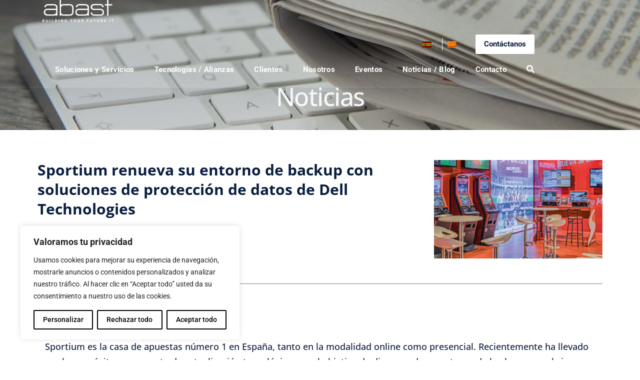

--- FILE ---
content_type: text/html; charset=UTF-8
request_url: https://www.abast.es/noticias/sportium-renueva-su-entorno-de-backup-con-soluciones-de-proteccion-de-datos-de-dell-technologies-2/
body_size: 70462
content:


<!doctype html>
<html lang="es-ES">
<head>
    <meta charset="UTF-8">
    <meta name="viewport" content="width=device-width, initial-scale=1">
    <link rel="profile" href="//gmpg.org/xfn/11">
    <meta name='robots' content='index, follow, max-image-preview:large, max-snippet:-1, max-video-preview:-1' />
	<style>img:is([sizes="auto" i], [sizes^="auto," i]) { contain-intrinsic-size: 3000px 1500px }</style>
	<link rel="alternate" hreflang="es-es" href="https://www.abast.es/noticias/sportium-renueva-su-entorno-de-backup-con-soluciones-de-proteccion-de-datos-de-dell-technologies-2/" />
<link rel="alternate" hreflang="ca" href="https://www.abast.es/ca/noticies/sportium-renueva-su-entorno-de-backup-con-soluciones-de-proteccion-de-datos-de-dell-technologies-2/" />
<link rel="alternate" hreflang="x-default" href="https://www.abast.es/noticias/sportium-renueva-su-entorno-de-backup-con-soluciones-de-proteccion-de-datos-de-dell-technologies-2/" />
<script type="text/javascript">function rgmkInitGoogleMaps(){window.rgmkGoogleMapsCallback=true;try{jQuery(document).trigger("rgmkGoogleMapsLoad")}catch(err){}}</script>
<!-- Google Tag Manager for WordPress by gtm4wp.com -->
<script data-cfasync="false" data-pagespeed-no-defer>
	var gtm4wp_datalayer_name = "dataLayer";
	var dataLayer = dataLayer || [];
</script>
<!-- End Google Tag Manager for WordPress by gtm4wp.com -->
	<!-- This site is optimized with the Yoast SEO plugin v26.4 - https://yoast.com/wordpress/plugins/seo/ -->
	<title>Sportium renueva su entorno de backup con soluciones de protección de datos de Dell Technologies - ABAST</title>
	<link rel="canonical" href="https://www.abast.es/noticias/sportium-renueva-su-entorno-de-backup-con-soluciones-de-proteccion-de-datos-de-dell-technologies-2/" />
	<meta property="og:locale" content="es_ES" />
	<meta property="og:type" content="article" />
	<meta property="og:title" content="Sportium renueva su entorno de backup con soluciones de protección de datos de Dell Technologies - ABAST" />
	<meta property="og:description" content="Sportium es la casa de apuestas número 1 en España, tanto en la modalidad online como presencial. Recientemente ha llevado a cabo con éxito un proyecto de actualización tecnológica con el objetivo de disponer de un entorno de backup que cubriera sus distintas necesidades, con gestión centralizada y deduplicación de datos en origen y destino. La compañía encargada de llevarlo a cabo ha sido ABAST, que, tras realizar un exhaustivo análisis de las necesidades de la empresa, ha implementado las soluciones de protección de datos Dell EMC Data Domain y Data Protection Suite for VMware. Casi 3.000 puntos de venta, 300 empleados y más de 8.000 terminales cliente harán un uso continuado y simultáneo de la nueva infraestructura." />
	<meta property="og:url" content="https://www.abast.es/noticias/sportium-renueva-su-entorno-de-backup-con-soluciones-de-proteccion-de-datos-de-dell-technologies-2/" />
	<meta property="og:site_name" content="ABAST" />
	<meta property="article:published_time" content="2020-01-16T10:10:18+00:00" />
	<meta property="article:modified_time" content="2021-04-22T13:47:16+00:00" />
	<meta property="og:image" content="https://www.abast.es/wp-content/uploads/2020/01/img_sportium_02.jpg" />
	<meta property="og:image:width" content="1500" />
	<meta property="og:image:height" content="876" />
	<meta property="og:image:type" content="image/jpeg" />
	<meta name="author" content="Carles Garcia Deza" />
	<meta name="twitter:card" content="summary_large_image" />
	<meta name="twitter:label1" content="Escrito por" />
	<meta name="twitter:data1" content="Carles Garcia Deza" />
	<meta name="twitter:label2" content="Tiempo de lectura" />
	<meta name="twitter:data2" content="1 minuto" />
	<script type="application/ld+json" class="yoast-schema-graph">{"@context":"https://schema.org","@graph":[{"@type":"WebPage","@id":"https://www.abast.es/noticias/sportium-renueva-su-entorno-de-backup-con-soluciones-de-proteccion-de-datos-de-dell-technologies-2/","url":"https://www.abast.es/noticias/sportium-renueva-su-entorno-de-backup-con-soluciones-de-proteccion-de-datos-de-dell-technologies-2/","name":"Sportium renueva su entorno de backup con soluciones de protección de datos de Dell Technologies - ABAST","isPartOf":{"@id":"https://www.abast.es/#website"},"primaryImageOfPage":{"@id":"https://www.abast.es/noticias/sportium-renueva-su-entorno-de-backup-con-soluciones-de-proteccion-de-datos-de-dell-technologies-2/#primaryimage"},"image":{"@id":"https://www.abast.es/noticias/sportium-renueva-su-entorno-de-backup-con-soluciones-de-proteccion-de-datos-de-dell-technologies-2/#primaryimage"},"thumbnailUrl":"https://www.abast.es/wp-content/uploads/2020/01/img_sportium_02.jpg","datePublished":"2020-01-16T10:10:18+00:00","dateModified":"2021-04-22T13:47:16+00:00","author":{"@id":"https://www.abast.es/#/schema/person/7e020d5279ea2351eddcdc35b375c1ad"},"breadcrumb":{"@id":"https://www.abast.es/noticias/sportium-renueva-su-entorno-de-backup-con-soluciones-de-proteccion-de-datos-de-dell-technologies-2/#breadcrumb"},"inLanguage":"es","potentialAction":[{"@type":"ReadAction","target":["https://www.abast.es/noticias/sportium-renueva-su-entorno-de-backup-con-soluciones-de-proteccion-de-datos-de-dell-technologies-2/"]}]},{"@type":"ImageObject","inLanguage":"es","@id":"https://www.abast.es/noticias/sportium-renueva-su-entorno-de-backup-con-soluciones-de-proteccion-de-datos-de-dell-technologies-2/#primaryimage","url":"https://www.abast.es/wp-content/uploads/2020/01/img_sportium_02.jpg","contentUrl":"https://www.abast.es/wp-content/uploads/2020/01/img_sportium_02.jpg","width":1500,"height":876},{"@type":"BreadcrumbList","@id":"https://www.abast.es/noticias/sportium-renueva-su-entorno-de-backup-con-soluciones-de-proteccion-de-datos-de-dell-technologies-2/#breadcrumb","itemListElement":[{"@type":"ListItem","position":1,"name":"Home","item":"https://www.abast.es/"},{"@type":"ListItem","position":2,"name":"Noticias","item":"https://www.abast.es/todas-noticias/"},{"@type":"ListItem","position":3,"name":"Sportium renueva su entorno de backup con soluciones de protección de datos de Dell Technologies"}]},{"@type":"WebSite","@id":"https://www.abast.es/#website","url":"https://www.abast.es/","name":"ABAST","description":"Integrador de soluciones TI. Servicios tecnológicos para empresas.","potentialAction":[{"@type":"SearchAction","target":{"@type":"EntryPoint","urlTemplate":"https://www.abast.es/?s={search_term_string}"},"query-input":{"@type":"PropertyValueSpecification","valueRequired":true,"valueName":"search_term_string"}}],"inLanguage":"es"},{"@type":"Person","@id":"https://www.abast.es/#/schema/person/7e020d5279ea2351eddcdc35b375c1ad","name":"Carles Garcia Deza","image":{"@type":"ImageObject","inLanguage":"es","@id":"https://www.abast.es/#/schema/person/image/","url":"https://secure.gravatar.com/avatar/10b6f7c96bf62838b3c5a2f145123da7399617ee24f96c9181bd58e87d790562?s=96&d=mm&r=g","contentUrl":"https://secure.gravatar.com/avatar/10b6f7c96bf62838b3c5a2f145123da7399617ee24f96c9181bd58e87d790562?s=96&d=mm&r=g","caption":"Carles Garcia Deza"},"sameAs":["https://www.abast.es"],"url":"https://www.abast.es/author/cgarcia/"}]}</script>
	<!-- / Yoast SEO plugin. -->


<link rel='dns-prefetch' href='//ajax.aspnetcdn.com' />
<link rel='dns-prefetch' href='//maxcdn.bootstrapcdn.com' />
<link rel='dns-prefetch' href='//fonts.googleapis.com' />
<link rel="alternate" type="application/rss+xml" title="ABAST &raquo; Feed" href="https://www.abast.es/feed/" />
<link rel="alternate" type="application/rss+xml" title="ABAST &raquo; Feed de los comentarios" href="https://www.abast.es/comments/feed/" />
<script type="text/javascript">
/* <![CDATA[ */
window._wpemojiSettings = {"baseUrl":"https:\/\/s.w.org\/images\/core\/emoji\/16.0.1\/72x72\/","ext":".png","svgUrl":"https:\/\/s.w.org\/images\/core\/emoji\/16.0.1\/svg\/","svgExt":".svg","source":{"concatemoji":"https:\/\/www.abast.es\/wp-includes\/js\/wp-emoji-release.min.js?ver=6.8.3"}};
/*! This file is auto-generated */
!function(s,n){var o,i,e;function c(e){try{var t={supportTests:e,timestamp:(new Date).valueOf()};sessionStorage.setItem(o,JSON.stringify(t))}catch(e){}}function p(e,t,n){e.clearRect(0,0,e.canvas.width,e.canvas.height),e.fillText(t,0,0);var t=new Uint32Array(e.getImageData(0,0,e.canvas.width,e.canvas.height).data),a=(e.clearRect(0,0,e.canvas.width,e.canvas.height),e.fillText(n,0,0),new Uint32Array(e.getImageData(0,0,e.canvas.width,e.canvas.height).data));return t.every(function(e,t){return e===a[t]})}function u(e,t){e.clearRect(0,0,e.canvas.width,e.canvas.height),e.fillText(t,0,0);for(var n=e.getImageData(16,16,1,1),a=0;a<n.data.length;a++)if(0!==n.data[a])return!1;return!0}function f(e,t,n,a){switch(t){case"flag":return n(e,"\ud83c\udff3\ufe0f\u200d\u26a7\ufe0f","\ud83c\udff3\ufe0f\u200b\u26a7\ufe0f")?!1:!n(e,"\ud83c\udde8\ud83c\uddf6","\ud83c\udde8\u200b\ud83c\uddf6")&&!n(e,"\ud83c\udff4\udb40\udc67\udb40\udc62\udb40\udc65\udb40\udc6e\udb40\udc67\udb40\udc7f","\ud83c\udff4\u200b\udb40\udc67\u200b\udb40\udc62\u200b\udb40\udc65\u200b\udb40\udc6e\u200b\udb40\udc67\u200b\udb40\udc7f");case"emoji":return!a(e,"\ud83e\udedf")}return!1}function g(e,t,n,a){var r="undefined"!=typeof WorkerGlobalScope&&self instanceof WorkerGlobalScope?new OffscreenCanvas(300,150):s.createElement("canvas"),o=r.getContext("2d",{willReadFrequently:!0}),i=(o.textBaseline="top",o.font="600 32px Arial",{});return e.forEach(function(e){i[e]=t(o,e,n,a)}),i}function t(e){var t=s.createElement("script");t.src=e,t.defer=!0,s.head.appendChild(t)}"undefined"!=typeof Promise&&(o="wpEmojiSettingsSupports",i=["flag","emoji"],n.supports={everything:!0,everythingExceptFlag:!0},e=new Promise(function(e){s.addEventListener("DOMContentLoaded",e,{once:!0})}),new Promise(function(t){var n=function(){try{var e=JSON.parse(sessionStorage.getItem(o));if("object"==typeof e&&"number"==typeof e.timestamp&&(new Date).valueOf()<e.timestamp+604800&&"object"==typeof e.supportTests)return e.supportTests}catch(e){}return null}();if(!n){if("undefined"!=typeof Worker&&"undefined"!=typeof OffscreenCanvas&&"undefined"!=typeof URL&&URL.createObjectURL&&"undefined"!=typeof Blob)try{var e="postMessage("+g.toString()+"("+[JSON.stringify(i),f.toString(),p.toString(),u.toString()].join(",")+"));",a=new Blob([e],{type:"text/javascript"}),r=new Worker(URL.createObjectURL(a),{name:"wpTestEmojiSupports"});return void(r.onmessage=function(e){c(n=e.data),r.terminate(),t(n)})}catch(e){}c(n=g(i,f,p,u))}t(n)}).then(function(e){for(var t in e)n.supports[t]=e[t],n.supports.everything=n.supports.everything&&n.supports[t],"flag"!==t&&(n.supports.everythingExceptFlag=n.supports.everythingExceptFlag&&n.supports[t]);n.supports.everythingExceptFlag=n.supports.everythingExceptFlag&&!n.supports.flag,n.DOMReady=!1,n.readyCallback=function(){n.DOMReady=!0}}).then(function(){return e}).then(function(){var e;n.supports.everything||(n.readyCallback(),(e=n.source||{}).concatemoji?t(e.concatemoji):e.wpemoji&&e.twemoji&&(t(e.twemoji),t(e.wpemoji)))}))}((window,document),window._wpemojiSettings);
/* ]]> */
</script>
<link rel='stylesheet' id='dashicons-css' href='https://www.abast.es/wp-includes/css/dashicons.min.css?ver=6.8.3' type='text/css' media='all' />
<link rel='stylesheet' id='elusive-css' href='https://www.abast.es/wp-content/plugins/menu-icons/vendor/codeinwp/icon-picker/css/types/elusive.min.css?ver=2.0' type='text/css' media='all' />
<link rel='stylesheet' id='menu-icon-font-awesome-css' href='https://www.abast.es/wp-content/plugins/menu-icons/css/fontawesome/css/all.min.css?ver=5.15.4' type='text/css' media='all' />
<link rel='stylesheet' id='foundation-icons-css' href='https://www.abast.es/wp-content/plugins/menu-icons/vendor/codeinwp/icon-picker/css/types/foundation-icons.min.css?ver=3.0' type='text/css' media='all' />
<link rel='stylesheet' id='genericons-css' href='https://www.abast.es/wp-content/plugins/menu-icons/vendor/codeinwp/icon-picker/css/types/genericons.min.css?ver=3.4' type='text/css' media='all' />
<link rel='stylesheet' id='menu-icons-extra-css' href='https://www.abast.es/wp-content/plugins/menu-icons/css/extra.min.css?ver=0.13.19' type='text/css' media='all' />
<style id='wp-emoji-styles-inline-css' type='text/css'>

	img.wp-smiley, img.emoji {
		display: inline !important;
		border: none !important;
		box-shadow: none !important;
		height: 1em !important;
		width: 1em !important;
		margin: 0 0.07em !important;
		vertical-align: -0.1em !important;
		background: none !important;
		padding: 0 !important;
	}
</style>
<style id='classic-theme-styles-inline-css' type='text/css'>
/*! This file is auto-generated */
.wp-block-button__link{color:#fff;background-color:#32373c;border-radius:9999px;box-shadow:none;text-decoration:none;padding:calc(.667em + 2px) calc(1.333em + 2px);font-size:1.125em}.wp-block-file__button{background:#32373c;color:#fff;text-decoration:none}
</style>
<style id='global-styles-inline-css' type='text/css'>
:root{--wp--preset--aspect-ratio--square: 1;--wp--preset--aspect-ratio--4-3: 4/3;--wp--preset--aspect-ratio--3-4: 3/4;--wp--preset--aspect-ratio--3-2: 3/2;--wp--preset--aspect-ratio--2-3: 2/3;--wp--preset--aspect-ratio--16-9: 16/9;--wp--preset--aspect-ratio--9-16: 9/16;--wp--preset--color--black: #000000;--wp--preset--color--cyan-bluish-gray: #abb8c3;--wp--preset--color--white: #ffffff;--wp--preset--color--pale-pink: #f78da7;--wp--preset--color--vivid-red: #cf2e2e;--wp--preset--color--luminous-vivid-orange: #ff6900;--wp--preset--color--luminous-vivid-amber: #fcb900;--wp--preset--color--light-green-cyan: #7bdcb5;--wp--preset--color--vivid-green-cyan: #00d084;--wp--preset--color--pale-cyan-blue: #8ed1fc;--wp--preset--color--vivid-cyan-blue: #0693e3;--wp--preset--color--vivid-purple: #9b51e0;--wp--preset--gradient--vivid-cyan-blue-to-vivid-purple: linear-gradient(135deg,rgba(6,147,227,1) 0%,rgb(155,81,224) 100%);--wp--preset--gradient--light-green-cyan-to-vivid-green-cyan: linear-gradient(135deg,rgb(122,220,180) 0%,rgb(0,208,130) 100%);--wp--preset--gradient--luminous-vivid-amber-to-luminous-vivid-orange: linear-gradient(135deg,rgba(252,185,0,1) 0%,rgba(255,105,0,1) 100%);--wp--preset--gradient--luminous-vivid-orange-to-vivid-red: linear-gradient(135deg,rgba(255,105,0,1) 0%,rgb(207,46,46) 100%);--wp--preset--gradient--very-light-gray-to-cyan-bluish-gray: linear-gradient(135deg,rgb(238,238,238) 0%,rgb(169,184,195) 100%);--wp--preset--gradient--cool-to-warm-spectrum: linear-gradient(135deg,rgb(74,234,220) 0%,rgb(151,120,209) 20%,rgb(207,42,186) 40%,rgb(238,44,130) 60%,rgb(251,105,98) 80%,rgb(254,248,76) 100%);--wp--preset--gradient--blush-light-purple: linear-gradient(135deg,rgb(255,206,236) 0%,rgb(152,150,240) 100%);--wp--preset--gradient--blush-bordeaux: linear-gradient(135deg,rgb(254,205,165) 0%,rgb(254,45,45) 50%,rgb(107,0,62) 100%);--wp--preset--gradient--luminous-dusk: linear-gradient(135deg,rgb(255,203,112) 0%,rgb(199,81,192) 50%,rgb(65,88,208) 100%);--wp--preset--gradient--pale-ocean: linear-gradient(135deg,rgb(255,245,203) 0%,rgb(182,227,212) 50%,rgb(51,167,181) 100%);--wp--preset--gradient--electric-grass: linear-gradient(135deg,rgb(202,248,128) 0%,rgb(113,206,126) 100%);--wp--preset--gradient--midnight: linear-gradient(135deg,rgb(2,3,129) 0%,rgb(40,116,252) 100%);--wp--preset--font-size--small: 13px;--wp--preset--font-size--medium: 20px;--wp--preset--font-size--large: 36px;--wp--preset--font-size--x-large: 42px;--wp--preset--spacing--20: 0.44rem;--wp--preset--spacing--30: 0.67rem;--wp--preset--spacing--40: 1rem;--wp--preset--spacing--50: 1.5rem;--wp--preset--spacing--60: 2.25rem;--wp--preset--spacing--70: 3.38rem;--wp--preset--spacing--80: 5.06rem;--wp--preset--shadow--natural: 6px 6px 9px rgba(0, 0, 0, 0.2);--wp--preset--shadow--deep: 12px 12px 50px rgba(0, 0, 0, 0.4);--wp--preset--shadow--sharp: 6px 6px 0px rgba(0, 0, 0, 0.2);--wp--preset--shadow--outlined: 6px 6px 0px -3px rgba(255, 255, 255, 1), 6px 6px rgba(0, 0, 0, 1);--wp--preset--shadow--crisp: 6px 6px 0px rgba(0, 0, 0, 1);}:where(.is-layout-flex){gap: 0.5em;}:where(.is-layout-grid){gap: 0.5em;}body .is-layout-flex{display: flex;}.is-layout-flex{flex-wrap: wrap;align-items: center;}.is-layout-flex > :is(*, div){margin: 0;}body .is-layout-grid{display: grid;}.is-layout-grid > :is(*, div){margin: 0;}:where(.wp-block-columns.is-layout-flex){gap: 2em;}:where(.wp-block-columns.is-layout-grid){gap: 2em;}:where(.wp-block-post-template.is-layout-flex){gap: 1.25em;}:where(.wp-block-post-template.is-layout-grid){gap: 1.25em;}.has-black-color{color: var(--wp--preset--color--black) !important;}.has-cyan-bluish-gray-color{color: var(--wp--preset--color--cyan-bluish-gray) !important;}.has-white-color{color: var(--wp--preset--color--white) !important;}.has-pale-pink-color{color: var(--wp--preset--color--pale-pink) !important;}.has-vivid-red-color{color: var(--wp--preset--color--vivid-red) !important;}.has-luminous-vivid-orange-color{color: var(--wp--preset--color--luminous-vivid-orange) !important;}.has-luminous-vivid-amber-color{color: var(--wp--preset--color--luminous-vivid-amber) !important;}.has-light-green-cyan-color{color: var(--wp--preset--color--light-green-cyan) !important;}.has-vivid-green-cyan-color{color: var(--wp--preset--color--vivid-green-cyan) !important;}.has-pale-cyan-blue-color{color: var(--wp--preset--color--pale-cyan-blue) !important;}.has-vivid-cyan-blue-color{color: var(--wp--preset--color--vivid-cyan-blue) !important;}.has-vivid-purple-color{color: var(--wp--preset--color--vivid-purple) !important;}.has-black-background-color{background-color: var(--wp--preset--color--black) !important;}.has-cyan-bluish-gray-background-color{background-color: var(--wp--preset--color--cyan-bluish-gray) !important;}.has-white-background-color{background-color: var(--wp--preset--color--white) !important;}.has-pale-pink-background-color{background-color: var(--wp--preset--color--pale-pink) !important;}.has-vivid-red-background-color{background-color: var(--wp--preset--color--vivid-red) !important;}.has-luminous-vivid-orange-background-color{background-color: var(--wp--preset--color--luminous-vivid-orange) !important;}.has-luminous-vivid-amber-background-color{background-color: var(--wp--preset--color--luminous-vivid-amber) !important;}.has-light-green-cyan-background-color{background-color: var(--wp--preset--color--light-green-cyan) !important;}.has-vivid-green-cyan-background-color{background-color: var(--wp--preset--color--vivid-green-cyan) !important;}.has-pale-cyan-blue-background-color{background-color: var(--wp--preset--color--pale-cyan-blue) !important;}.has-vivid-cyan-blue-background-color{background-color: var(--wp--preset--color--vivid-cyan-blue) !important;}.has-vivid-purple-background-color{background-color: var(--wp--preset--color--vivid-purple) !important;}.has-black-border-color{border-color: var(--wp--preset--color--black) !important;}.has-cyan-bluish-gray-border-color{border-color: var(--wp--preset--color--cyan-bluish-gray) !important;}.has-white-border-color{border-color: var(--wp--preset--color--white) !important;}.has-pale-pink-border-color{border-color: var(--wp--preset--color--pale-pink) !important;}.has-vivid-red-border-color{border-color: var(--wp--preset--color--vivid-red) !important;}.has-luminous-vivid-orange-border-color{border-color: var(--wp--preset--color--luminous-vivid-orange) !important;}.has-luminous-vivid-amber-border-color{border-color: var(--wp--preset--color--luminous-vivid-amber) !important;}.has-light-green-cyan-border-color{border-color: var(--wp--preset--color--light-green-cyan) !important;}.has-vivid-green-cyan-border-color{border-color: var(--wp--preset--color--vivid-green-cyan) !important;}.has-pale-cyan-blue-border-color{border-color: var(--wp--preset--color--pale-cyan-blue) !important;}.has-vivid-cyan-blue-border-color{border-color: var(--wp--preset--color--vivid-cyan-blue) !important;}.has-vivid-purple-border-color{border-color: var(--wp--preset--color--vivid-purple) !important;}.has-vivid-cyan-blue-to-vivid-purple-gradient-background{background: var(--wp--preset--gradient--vivid-cyan-blue-to-vivid-purple) !important;}.has-light-green-cyan-to-vivid-green-cyan-gradient-background{background: var(--wp--preset--gradient--light-green-cyan-to-vivid-green-cyan) !important;}.has-luminous-vivid-amber-to-luminous-vivid-orange-gradient-background{background: var(--wp--preset--gradient--luminous-vivid-amber-to-luminous-vivid-orange) !important;}.has-luminous-vivid-orange-to-vivid-red-gradient-background{background: var(--wp--preset--gradient--luminous-vivid-orange-to-vivid-red) !important;}.has-very-light-gray-to-cyan-bluish-gray-gradient-background{background: var(--wp--preset--gradient--very-light-gray-to-cyan-bluish-gray) !important;}.has-cool-to-warm-spectrum-gradient-background{background: var(--wp--preset--gradient--cool-to-warm-spectrum) !important;}.has-blush-light-purple-gradient-background{background: var(--wp--preset--gradient--blush-light-purple) !important;}.has-blush-bordeaux-gradient-background{background: var(--wp--preset--gradient--blush-bordeaux) !important;}.has-luminous-dusk-gradient-background{background: var(--wp--preset--gradient--luminous-dusk) !important;}.has-pale-ocean-gradient-background{background: var(--wp--preset--gradient--pale-ocean) !important;}.has-electric-grass-gradient-background{background: var(--wp--preset--gradient--electric-grass) !important;}.has-midnight-gradient-background{background: var(--wp--preset--gradient--midnight) !important;}.has-small-font-size{font-size: var(--wp--preset--font-size--small) !important;}.has-medium-font-size{font-size: var(--wp--preset--font-size--medium) !important;}.has-large-font-size{font-size: var(--wp--preset--font-size--large) !important;}.has-x-large-font-size{font-size: var(--wp--preset--font-size--x-large) !important;}
:where(.wp-block-post-template.is-layout-flex){gap: 1.25em;}:where(.wp-block-post-template.is-layout-grid){gap: 1.25em;}
:where(.wp-block-columns.is-layout-flex){gap: 2em;}:where(.wp-block-columns.is-layout-grid){gap: 2em;}
:root :where(.wp-block-pullquote){font-size: 1.5em;line-height: 1.6;}
</style>
<link rel='stylesheet' id='contact-form-7-css' href='https://www.abast.es/wp-content/plugins/contact-form-7/includes/css/styles.css?ver=6.1.3' type='text/css' media='all' />
<link rel='stylesheet' id='widget_style-css' href='https://www.abast.es/wp-content/plugins/csh-login/assets/css/default.css?ver=6.8.3' type='text/css' media='all' />
<link rel='stylesheet' id='layout1_style-css' href='https://www.abast.es/wp-content/plugins/csh-login/assets/css/layout1.css?ver=6.8.3' type='text/css' media='all' />
<link rel='stylesheet' id='etc-main-css-css' href='https://www.abast.es/wp-content/plugins/elementor-theme-core/assets/css/main.css?ver=1.0.0' type='text/css' media='all' />
<link rel='stylesheet' id='progressbar-lib-css-css' href='https://www.abast.es/wp-content/plugins/elementor-theme-core/assets/css/lib/progressbar.min.css?ver=0.7.1' type='text/css' media='all' />
<link rel='stylesheet' id='oc-css-css' href='https://www.abast.es/wp-content/plugins/elementor-theme-core/assets/css/lib/owl.carousel.min.css?ver=2.2.1' type='text/css' media='all' />
<link rel='stylesheet' id='slick-css-css' href='https://www.abast.es/wp-content/plugins/elementor-theme-core/assets/css/lib/slick.css?ver=1.8.0' type='text/css' media='all' />
<link rel='stylesheet' id='ppress-frontend-css' href='https://www.abast.es/wp-content/plugins/wp-user-avatar/assets/css/frontend.min.css?ver=4.16.7' type='text/css' media='all' />
<link rel='stylesheet' id='ppress-flatpickr-css' href='https://www.abast.es/wp-content/plugins/wp-user-avatar/assets/flatpickr/flatpickr.min.css?ver=4.16.7' type='text/css' media='all' />
<link rel='stylesheet' id='ppress-select2-css' href='https://www.abast.es/wp-content/plugins/wp-user-avatar/assets/select2/select2.min.css?ver=6.8.3' type='text/css' media='all' />
<link rel='stylesheet' id='wpml-legacy-horizontal-list-0-css' href='https://www.abast.es/wp-content/plugins/sitepress-multilingual-cms/templates/language-switchers/legacy-list-horizontal/style.min.css?ver=1' type='text/css' media='all' />
<style id='wpml-legacy-horizontal-list-0-inline-css' type='text/css'>
.wpml-ls-statics-shortcode_actions{background-color:#ffffff00;}.wpml-ls-statics-shortcode_actions, .wpml-ls-statics-shortcode_actions .wpml-ls-sub-menu, .wpml-ls-statics-shortcode_actions a {border-color:#FFFFFF;}.wpml-ls-statics-shortcode_actions a, .wpml-ls-statics-shortcode_actions .wpml-ls-sub-menu a, .wpml-ls-statics-shortcode_actions .wpml-ls-sub-menu a:link, .wpml-ls-statics-shortcode_actions li:not(.wpml-ls-current-language) .wpml-ls-link, .wpml-ls-statics-shortcode_actions li:not(.wpml-ls-current-language) .wpml-ls-link:link {color:#FFFFFF;background-color:#ffffff;}.wpml-ls-statics-shortcode_actions .wpml-ls-sub-menu a:hover,.wpml-ls-statics-shortcode_actions .wpml-ls-sub-menu a:focus, .wpml-ls-statics-shortcode_actions .wpml-ls-sub-menu a:link:hover, .wpml-ls-statics-shortcode_actions .wpml-ls-sub-menu a:link:focus {color:#FFFFFF;background-color:#FFFFFF;}.wpml-ls-statics-shortcode_actions .wpml-ls-current-language > a {color:#FFFFFF;background-color:#ffffff;}.wpml-ls-statics-shortcode_actions .wpml-ls-current-language:hover>a, .wpml-ls-statics-shortcode_actions .wpml-ls-current-language>a:focus {color:#FFFFFF;background-color:#FFFFFF;}
#lang_sel ul ul { padding: 5px 12px; } .site-header-lang .wpml-ls-statics-shortcode_actions.wpml-ls-legacy-dropdown .wpml-ls-slot-shortcode_actions.wpml-ls-current-language:hover .wpml-ls-sub-menu, .site-header-lang .wpml-ls-statics-shortcode_actions.wpml-ls-legacy-dropdown-click .wpml-ls-slot-shortcode_actions.wpml-ls-current-language:hover .wpml-ls-sub-menu { margin-top: 5px!important; } .wpml-ls-statics-shortcode_actions, .wpml-ls-statics-shortcode_actions .wpml-ls-sub-menu, .wpml-ls-statics-shortcode_actions a{ background-color: rgba(0, 0, 0, 0)!important; border-color: rgba(0, 0, 0, 0)!important; } li.icl-es.wpml-ls-slot-shortcode_actions.wpml-ls-item.wpml-ls-item-es.wpml-ls-first-item.wpml-ls-item-legacy-list-horizontal,li.icl-es.wpml-ls-slot-shortcode_actions.wpml-ls-item.wpml-ls-item-es.wpml-ls-first-item.wpml-ls-item-legacy-list-horizontal, li.icl-ca.wpml-ls-slot-shortcode_actions.wpml-ls-item.wpml-ls-item-ca.wpml-ls-current-language.wpml-ls-item-legacy-list-horizontal { border-right: 1px solid #fff!important; } li.icl-ca.wpml-ls-slot-shortcode_actions.wpml-ls-item.wpml-ls-item-ca.wpml-ls-last-item.wpml-ls-item-legacy-list-horizontal,li.icl-en.wpml-ls-slot-shortcode_actions.wpml-ls-item.wpml-ls-item-en.wpml-ls-last-item.wpml-ls-item-legacy-list-horizontal { border-left: 1px solid #fff!important; } li.wpml-ls-current-language { filter: brightness(0.5); }
</style>
<link rel='stylesheet' id='bootstrap-css-css' href='https://maxcdn.bootstrapcdn.com/bootstrap/3.4.1/css/bootstrap.min.css?ver=3.4.1' type='text/css' media='all' />
<link rel='stylesheet' id='bootstrap-css' href='https://www.abast.es/wp-content/themes/datasoft/assets/css/bootstrap.min.css?ver=4.0.0' type='text/css' media='all' />
<link rel='stylesheet' id='font-awesome-css' href='https://www.abast.es/wp-content/plugins/elementor/assets/lib/font-awesome/css/font-awesome.min.css?ver=4.7.0' type='text/css' media='all' />
<link rel='stylesheet' id='font-awesome5-css' href='https://www.abast.es/wp-content/themes/datasoft/assets/css/font-awesome5.min.css?ver=5.8.0' type='text/css' media='all' />
<link rel='stylesheet' id='flaticon-css' href='https://www.abast.es/wp-content/themes/datasoft/assets/css/flaticon.css?ver=1.1.1' type='text/css' media='all' />
<link rel='stylesheet' id='material-design-iconic-font-css' href='https://www.abast.es/wp-content/themes/datasoft/assets/css/material-design-iconic-font.min.css?ver=2.2.0' type='text/css' media='all' />
<link rel='stylesheet' id='magnific-popup-css' href='https://www.abast.es/wp-content/themes/datasoft/assets/css/magnific-popup.css?ver=1.0.0' type='text/css' media='all' />
<link rel='stylesheet' id='datasoft-theme-css' href='https://www.abast.es/wp-content/themes/datasoft/assets/css/theme.css?ver=1.1.1' type='text/css' media='all' />
<style id='datasoft-theme-inline-css' type='text/css'>
header#masthead.site-header{margin:auto;border:none}.primary-menu li.megamenu.centered-megam{position:static}.primary-menu li.megamenu.centered-megam .sub-menu{display:inline-flex;left:50%;transform:translate(-50%,0)}.centered-megam ul.sub-menu li{padding:0 0 0 10px}.centered-megam a{white-space:break-spaces!important}.custom-submenu li.menu-item a{font-size:.8em;padding:0;line-height:2}input[name=rgpd_footer] ~ span.wpcf7-list-item-label{color:#fff}.cms-project-carousel.layout2 .entry-featured a img{margin:auto}.cms-project-carousel.layout2 .entry-featured .item-icon{display:none}.cms-slick-slider .slick-slider:not(.indent-right) .slick-slide:not(.slick-active){}.cms-project-carousel.layout1 .top-content .item-icon img{width:100px;max-height:70px}.cms-project-carousel.layout1 .top-content .item-icon{width:120px;height:70px}.destacados-slider .glyphicon{color:var( --e-global-color-primary)}.destacados-slider.carousel.slide .carousel-innerr .item{transition:opacity 1s}.destacados-slider.carousel.slide .carousel-inner .item .img-wrapper{height:400px;margin:0 -15px 0 0;overflow:hidden;position:relative}.destacados-slider.carousel.slide .carousel-inner .item .img-wrapper img{left:50%;position:absolute;top:50%;transform:translate(-50%,-50%)}.destacados-slider.carousel.slide .carousel-inner .item .carousel-caption{color:var( --e-global-color-text);font-size:1.1em;height:400px;margin:0 0 0 -15px;padding:30px;position:static;text-align:left;text-shadow:none}.destacados-slider.carousel.slide .carousel-inner .item .carousel-caption h6{padding:0 0 20px;text-transform:uppercase;color:var( --e-global-color-primary)}.destacados-slider.carousel.slide .carousel-inner .item .carousel-caption .readmore{text-align:right;transition:all 300ms linear 0ms;width:100%}.destacados-slider.carousel.slide .carousel-inner .item .carousel-caption .readmore a{font-size:15px;font-weight:bold;letter-spacing:0;padding:8px 15px;-webkit-border-radius:3px;-khtml-border-radius:3px;-moz-border-radius:3px;-ms-border-radius:3px;-o-border-radius:3px;border-radius:3px;color:var( --e-global-color-primary)}.destacados-slider.carousel.slide .carousel-inner .item .carousel-caption .readmore:hover a{background-color:var( --e-global-color-primary) !important;color:#fff !important}.destacados-slider.carousel.slide .carousel-inner .item .carousel-caption .readmore:hover{width:90%}.destacados-slider.carousel.slide .carousel-control{background:none;top:auto}.elementor-card-shadow-yes .elementor-posts-container.elementor-posts.elementor-posts--skin-cards.elementor-grid .elementor-post.elementor-grid-item .elementor-post__card{-webkit-box-shadow:none!important;box-shadow:none!important}.elementor-card-shadow-yes .elementor-posts-container.elementor-posts.elementor-posts--skin-cards.elementor-grid .elementor-post.elementor-grid-item .elementor-post__card:hover{-webkit-box-shadow:0 0 10px 0 rgb(0 0 0 / 15%)!important;box-shadow:0 0 10px 0 rgb(0 0 0 / 15%)!important}.elementor-posts-container.elementor-posts.elementor-posts--skin-cards.elementor-grid .elementor-post.elementor-grid-item a.elementor-post__read-more{font-size:15px;font-weight:bold;letter-spacing:0;padding:8px 15px;-webkit-border-radius:3px;-khtml-border-radius:3px;-moz-border-radius:3px;-ms-border-radius:3px;-o-border-radius:3px;border-radius:3px;margin-left:-15px}.elementor-posts-container.elementor-posts.elementor-posts--skin-cards.elementor-grid .elementor-post.elementor-grid-item:hover a.elementor-post__read-more{background-color:var( --e-global-color-primary) !important;color:#fff !important;margin-left:0}.elementor-posts-container.elementor-posts.elementor-posts--skin-cards.elementor-grid .elementor-post.elementor-grid-item .elementor-post__thumbnail img{transition:all 300ms linear 0ms}.elementor-posts-container.elementor-posts.elementor-posts--skin-cards.elementor-grid .elementor-post.elementor-grid-item:hover .elementor-post__thumbnail img{transform:scale(1.5)}.swiper-wrapper{display:flex!important;flex-wrap:inherit}.menu-leftpad-20 &gt;ul.sub-menu &gt;li{padding:0 20px!important}li:not([class]){margin-left:10px}.grid-filter-wrap span{text-transform:none}ul li{list-style-position:outside!important}form.wpcf7-form :is(#terms,#envio_comunicaciones) span{margin:0}form.wpcf7-form :is(#terms,#envio_comunicaciones) input{margin-right:10px}.owl-dots .owl-dot{padding:0 !important}.grecaptcha-badge{display:none !important}.btn,button,.button,input{padding:0 15px!important;line-height:35px!important}.slick-dots li .btn,button{padding:0 0 !important}a.btn.btn-default.size-normal{color:#091d3e!important;border:solid!important;background:#fff !important}a.btn.btn-default.size-normal:hover{color:#fff!important;border:solid!important;background:#091d3e !important}.cms-project-carousel.layout1 .slick-slider .slick-dots{position:relative !important;margin-top:20px !important;margin-right:0 !important;margin-left:0 !important}html,body{width:100%;overflow-x:hidden}body.alianza-template-default .entry-featured{display:none !important}
</style>
<link rel='stylesheet' id='datasoft-style-css' href='https://www.abast.es/wp-content/themes/datasoft-child/style.css?ver=6.8.3' type='text/css' media='all' />
<link rel='stylesheet' id='datasoft-google-fonts-css' href='//fonts.googleapis.com/css?family=IBM+Plex+Sans%3A400%2C400i%2C500%2C500i%2C600%2C600i%2C700%2C700i%7CRoboto%3A300%2C400%2C400i%2C500%2C500i%2C600%2C600i%2C700%2C700i&#038;subset=latin%2Clatin-ext&#038;ver=6.8.3' type='text/css' media='all' />
<link rel='stylesheet' id='elementor-frontend-css' href='https://www.abast.es/wp-content/plugins/elementor/assets/css/frontend.min.css?ver=3.33.1' type='text/css' media='all' />
<link rel='stylesheet' id='widget-heading-css' href='https://www.abast.es/wp-content/plugins/elementor/assets/css/widget-heading.min.css?ver=3.33.1' type='text/css' media='all' />
<link rel='stylesheet' id='widget-image-css' href='https://www.abast.es/wp-content/plugins/elementor/assets/css/widget-image.min.css?ver=3.33.1' type='text/css' media='all' />
<link rel='stylesheet' id='widget-divider-css' href='https://www.abast.es/wp-content/plugins/elementor/assets/css/widget-divider.min.css?ver=3.33.1' type='text/css' media='all' />
<link rel='stylesheet' id='elementor-icons-css' href='https://www.abast.es/wp-content/plugins/elementor/assets/lib/eicons/css/elementor-icons.min.css?ver=5.44.0' type='text/css' media='all' />
<link rel='stylesheet' id='elementor-post-16868-css' href='https://www.abast.es/wp-content/uploads/elementor/css/post-16868.css?ver=1763993006' type='text/css' media='all' />
<link rel='stylesheet' id='font-awesome-5-all-css' href='https://www.abast.es/wp-content/plugins/elementor/assets/lib/font-awesome/css/all.min.css?ver=3.33.1' type='text/css' media='all' />
<link rel='stylesheet' id='font-awesome-4-shim-css' href='https://www.abast.es/wp-content/plugins/elementor/assets/lib/font-awesome/css/v4-shims.min.css?ver=3.33.1' type='text/css' media='all' />
<link rel='stylesheet' id='elementor-post-14792-css' href='https://www.abast.es/wp-content/uploads/elementor/css/post-14792.css?ver=1764055973' type='text/css' media='all' />
<link rel='stylesheet' id='elementor-post-19242-css' href='https://www.abast.es/wp-content/uploads/elementor/css/post-19242.css?ver=1763993462' type='text/css' media='all' />
<link rel='stylesheet' id='newsletter-css' href='https://www.abast.es/wp-content/plugins/newsletter/style.css?ver=9.0.7' type='text/css' media='all' />
<link rel='stylesheet' id='wp-featherlight-css' href='https://www.abast.es/wp-content/plugins/wp-featherlight/css/wp-featherlight.min.css?ver=1.3.4' type='text/css' media='all' />
<link rel='stylesheet' id='elementor-gf-local-montserrat-css' href='https://www.abast.es/wp-content/uploads/elementor/google-fonts/css/montserrat.css?ver=1749576014' type='text/css' media='all' />
<link rel='stylesheet' id='elementor-gf-local-robotoslab-css' href='https://www.abast.es/wp-content/uploads/elementor/google-fonts/css/robotoslab.css?ver=1749576019' type='text/css' media='all' />
<link rel='stylesheet' id='elementor-gf-local-opensans-css' href='https://www.abast.es/wp-content/uploads/elementor/google-fonts/css/opensans.css?ver=1749576029' type='text/css' media='all' />
<link rel='stylesheet' id='elementor-gf-local-roboto-css' href='https://www.abast.es/wp-content/uploads/elementor/google-fonts/css/roboto.css?ver=1749576041' type='text/css' media='all' />
<link rel='stylesheet' id='elementor-gf-local-merriweather-css' href='https://www.abast.es/wp-content/uploads/elementor/google-fonts/css/merriweather.css?ver=1749576047' type='text/css' media='all' />
<script type="text/javascript" id="webtoffee-cookie-consent-js-extra">
/* <![CDATA[ */
var _wccConfig = {"_ipData":[],"_assetsURL":"https:\/\/www.abast.es\/wp-content\/plugins\/webtoffee-cookie-consent\/lite\/frontend\/images\/","_publicURL":"https:\/\/www.abast.es","_categories":[{"name":"Necesaria","slug":"necessary","isNecessary":true,"ccpaDoNotSell":true,"cookies":[{"cookieID":"wt_consent","domain":"www.abast.es","provider":""},{"cookieID":"wpEmojiSettingsSupports","domain":"abast.es","provider":""},{"cookieID":"AWSALBCORS","domain":"analytics.ziftsolutions.com","provider":"aws.amazon.com"}],"active":true,"defaultConsent":{"gdpr":true,"ccpa":true},"foundNoCookieScript":false},{"name":"Funcional","slug":"functional","isNecessary":false,"ccpaDoNotSell":true,"cookies":[{"cookieID":"wpml_browser_redirect_test","domain":"www.abast.es","provider":""}],"active":true,"defaultConsent":{"gdpr":false,"ccpa":false},"foundNoCookieScript":false},{"name":"Anal\u00edtica","slug":"analytics","isNecessary":false,"ccpaDoNotSell":true,"cookies":[{"cookieID":"_ga","domain":".abast.es","provider":"google-analytics.com|googletagmanager.com\/gtag\/js"},{"cookieID":"_gid","domain":".abast.es","provider":"google-analytics.com|googletagmanager.com\/gtag\/js"},{"cookieID":"_gat_UA-*","domain":".abast.es","provider":"google-analytics.com|googletagmanager.com\/gtag\/js"},{"cookieID":"_ga_*","domain":".abast.es","provider":"google-analytics.com|googletagmanager.com\/gtag\/js"},{"cookieID":"_session_id","domain":"jobs.abast.es","provider":"shopify.com"}],"active":true,"defaultConsent":{"gdpr":false,"ccpa":false},"foundNoCookieScript":false},{"name":"El rendimiento","slug":"performance","isNecessary":false,"ccpaDoNotSell":true,"cookies":[{"cookieID":"AWSALB","domain":"analytics.ziftsolutions.com","provider":"aws.amazon.com"}],"active":true,"defaultConsent":{"gdpr":false,"ccpa":false},"foundNoCookieScript":false},{"name":"Anuncio","slug":"advertisement","isNecessary":false,"ccpaDoNotSell":true,"cookies":[{"cookieID":"test_cookie","domain":".doubleclick.net","provider":"doubleclick.net"}],"active":true,"defaultConsent":{"gdpr":false,"ccpa":false},"foundNoCookieScript":false},{"name":"Otras","slug":"others","isNecessary":false,"ccpaDoNotSell":true,"cookies":[{"cookieID":"_ZIFT_UA","domain":"analytics.ziftsolutions.com","provider":""},{"cookieID":"ContactForm","domain":"abast.es","provider":""}],"active":true,"defaultConsent":{"gdpr":false,"ccpa":false},"foundNoCookieScript":false}],"_activeLaw":"gdpr","_rootDomain":"","_block":"1","_showBanner":"1","_bannerConfig":{"GDPR":{"settings":{"type":"box","position":"bottom-left","applicableLaw":"gdpr","preferenceCenter":"center","selectedRegion":"ALL","consentExpiry":365,"shortcodes":[{"key":"wcc_readmore","content":"<a href=\"#\" class=\"wcc-policy\" aria-label=\"Pol\u00edtica de cookies\" target=\"_blank\" rel=\"noopener\" data-tag=\"readmore-button\">Pol\u00edtica de cookies<\/a>","tag":"readmore-button","status":false,"attributes":{"rel":"nofollow","target":"_blank"}},{"key":"wcc_show_desc","content":"<button class=\"wcc-show-desc-btn\" data-tag=\"show-desc-button\" aria-label=\"Mostrar m\u00e1s\">Mostrar m\u00e1s<\/button>","tag":"show-desc-button","status":true,"attributes":[]},{"key":"wcc_hide_desc","content":"<button class=\"wcc-show-desc-btn\" data-tag=\"hide-desc-button\" aria-label=\"Mostrar menos\">Mostrar menos<\/button>","tag":"hide-desc-button","status":true,"attributes":[]},{"key":"wcc_category_toggle_label","content":"[wcc_{{status}}_category_label] [wcc_preference_{{category_slug}}_title]","tag":"","status":true,"attributes":[]},{"key":"wcc_enable_category_label","content":"Permitir","tag":"","status":true,"attributes":[]},{"key":"wcc_disable_category_label","content":"Desactivar","tag":"","status":true,"attributes":[]},{"key":"wcc_video_placeholder","content":"<div class=\"video-placeholder-normal\" data-tag=\"video-placeholder\" id=\"[UNIQUEID]\"><p class=\"video-placeholder-text-normal\" data-tag=\"placeholder-title\">Por favor acepte {category} cookies<\/p><\/div>","tag":"","status":true,"attributes":[]},{"key":"wcc_enable_optout_label","content":"Permitir","tag":"","status":true,"attributes":[]},{"key":"wcc_disable_optout_label","content":"Desactivar","tag":"","status":true,"attributes":[]},{"key":"wcc_optout_toggle_label","content":"[wcc_{{status}}_optout_label] [wcc_optout_option_title]","tag":"","status":true,"attributes":[]},{"key":"wcc_optout_option_title","content":"No vendan ni compartan mi informaci\u00f3n personal","tag":"","status":true,"attributes":[]},{"key":"wcc_optout_close_label","content":"Cerca","tag":"","status":true,"attributes":[]}],"bannerEnabled":true},"behaviours":{"reloadBannerOnAccept":true,"loadAnalyticsByDefault":false,"animations":{"onLoad":"animate","onHide":"sticky"}},"config":{"revisitConsent":{"status":true,"tag":"revisit-consent","position":"bottom-left","meta":{"url":"#"},"styles":[],"elements":{"title":{"type":"text","tag":"revisit-consent-title","status":true,"styles":{"color":"#0056a7"}}}},"preferenceCenter":{"toggle":{"status":true,"tag":"detail-category-toggle","type":"toggle","states":{"active":{"styles":{"background-color":"#000000"}},"inactive":{"styles":{"background-color":"#D0D5D2"}}}},"poweredBy":{"status":false,"tag":"detail-powered-by","styles":{"background-color":"#EDEDED","color":"#293C5B"}}},"categoryPreview":{"status":false,"toggle":{"status":true,"tag":"detail-category-preview-toggle","type":"toggle","states":{"active":{"styles":{"background-color":"#000000"}},"inactive":{"styles":{"background-color":"#D0D5D2"}}}}},"videoPlaceholder":{"status":true,"styles":{"background-color":"#000000","border-color":"#000000","color":"#ffffff"}},"readMore":{"status":false,"tag":"readmore-button","type":"link","meta":{"noFollow":true,"newTab":true},"styles":{"color":"#000000","background-color":"transparent","border-color":"transparent"}},"auditTable":{"status":true},"optOption":{"status":true,"toggle":{"status":true,"tag":"optout-option-toggle","type":"toggle","states":{"active":{"styles":{"background-color":"#000000"}},"inactive":{"styles":{"background-color":"#FFFFFF"}}}},"gpcOption":false}}}},"_version":"3.4.5","_logConsent":"1","_tags":[{"tag":"accept-button","styles":{"color":"#000000","background-color":"#FFFFFF","border-color":"#000000"}},{"tag":"reject-button","styles":{"color":"#000000","background-color":"transparent","border-color":"#000000"}},{"tag":"settings-button","styles":{"color":"#000000","background-color":"transparent","border-color":"#000000"}},{"tag":"readmore-button","styles":{"color":"#000000","background-color":"transparent","border-color":"transparent"}},{"tag":"donotsell-button","styles":{"color":"#1863dc","background-color":"transparent","border-color":"transparent"}},{"tag":"accept-button","styles":{"color":"#000000","background-color":"#FFFFFF","border-color":"#000000"}},{"tag":"revisit-consent","styles":[]}],"_rtl":"","_lawSelected":["GDPR"],"_restApiUrl":"https:\/\/directory.cookieyes.com\/api\/v1\/ip","_renewConsent":"","_restrictToCA":"","_customEvents":"","_ccpaAllowedRegions":[],"_gdprAllowedRegions":[],"_closeButtonAction":"reject","_ssl":"1","_providersToBlock":[{"re":"shopify.com","categories":["analytics"]},{"re":"aws.amazon.com","categories":["performance"]},{"re":"doubleclick.net","categories":["advertisement"]}]};
var _wccStyles = {"css":{"GDPR":".wcc-overlay{background: #000000; opacity: 0.4; position: fixed; top: 0; left: 0; width: 100%; height: 100%; z-index: 99999999;}.wcc-hide{display: none;}.wcc-btn-revisit-wrapper{display: flex; padding: 6px; border-radius: 8px; opacity: 0px; background-color:#ffffff; box-shadow: 0px 3px 10px 0px #798da04d;  align-items: center; justify-content: center;   position: fixed; z-index: 999999; cursor: pointer;}.wcc-revisit-bottom-left{bottom: 15px; left: 15px;}.wcc-revisit-bottom-right{bottom: 15px; right: 15px;}.wcc-btn-revisit-wrapper .wcc-btn-revisit{display: flex; align-items: center; justify-content: center; background: none; border: none; cursor: pointer; position: relative; margin: 0; padding: 0;}.wcc-btn-revisit-wrapper .wcc-btn-revisit img{max-width: fit-content; margin: 0; } .wcc-btn-revisit-wrapper .wcc-revisit-help-text{font-size:14px; margin-left:4px; display:none;}.wcc-btn-revisit-wrapper:hover .wcc-revisit-help-text, .wcc-btn-revisit-wrapper:focus-within .wcc-revisit-help-text { display: block;}.wcc-revisit-hide{display: none;}.wcc-preference-btn:hover{cursor:pointer; text-decoration:underline;}.wcc-cookie-audit-table { font-family: inherit; border-collapse: collapse; width: 100%;} .wcc-cookie-audit-table th, .wcc-cookie-audit-table td {text-align: left; padding: 10px; font-size: 12px; color: #000000; word-break: normal; background-color: #d9dfe7; border: 1px solid #cbced6;} .wcc-cookie-audit-table tr:nth-child(2n + 1) td { background: #f1f5fa; }.wcc-consent-container{position: fixed; width: 440px; box-sizing: border-box; z-index: 9999999; border-radius: 6px;}.wcc-consent-container .wcc-consent-bar{background: #ffffff; border: 1px solid; padding: 20px 26px; box-shadow: 0 -1px 10px 0 #acabab4d; border-radius: 6px;}.wcc-box-bottom-left{bottom: 40px; left: 40px;}.wcc-box-bottom-right{bottom: 40px; right: 40px;}.wcc-box-top-left{top: 40px; left: 40px;}.wcc-box-top-right{top: 40px; right: 40px;}.wcc-custom-brand-logo-wrapper .wcc-custom-brand-logo{width: 100px; height: auto; margin: 0 0 12px 0;}.wcc-notice .wcc-title{color: #212121; font-weight: 700; font-size: 18px; line-height: 24px; margin: 0 0 12px 0;}.wcc-notice-des *,.wcc-preference-content-wrapper *,.wcc-accordion-header-des *,.wcc-gpc-wrapper .wcc-gpc-desc *{font-size: 14px;}.wcc-notice-des{color: #212121; font-size: 14px; line-height: 24px; font-weight: 400;}.wcc-notice-des img{height: 25px; width: 25px;}.wcc-consent-bar .wcc-notice-des p,.wcc-gpc-wrapper .wcc-gpc-desc p,.wcc-preference-body-wrapper .wcc-preference-content-wrapper p,.wcc-accordion-header-wrapper .wcc-accordion-header-des p,.wcc-cookie-des-table li div:last-child p{color: inherit; margin-top: 0;}.wcc-notice-des P:last-child,.wcc-preference-content-wrapper p:last-child,.wcc-cookie-des-table li div:last-child p:last-child,.wcc-gpc-wrapper .wcc-gpc-desc p:last-child{margin-bottom: 0;}.wcc-notice-des a.wcc-policy,.wcc-notice-des button.wcc-policy{font-size: 14px; color: #1863dc; white-space: nowrap; cursor: pointer; background: transparent; border: 1px solid; text-decoration: underline;}.wcc-notice-des button.wcc-policy{padding: 0;}.wcc-notice-des a.wcc-policy:focus-visible,.wcc-notice-des button.wcc-policy:focus-visible,.wcc-preference-content-wrapper .wcc-show-desc-btn:focus-visible,.wcc-accordion-header .wcc-accordion-btn:focus-visible,.wcc-preference-header .wcc-btn-close:focus-visible,.wcc-switch input[type=\"checkbox\"]:focus-visible,.wcc-footer-wrapper a:focus-visible,.wcc-btn:focus-visible{outline: 2px solid #1863dc; outline-offset: 2px;}.wcc-btn:focus:not(:focus-visible),.wcc-accordion-header .wcc-accordion-btn:focus:not(:focus-visible),.wcc-preference-content-wrapper .wcc-show-desc-btn:focus:not(:focus-visible),.wcc-btn-revisit-wrapper .wcc-btn-revisit:focus:not(:focus-visible),.wcc-preference-header .wcc-btn-close:focus:not(:focus-visible),.wcc-consent-bar .wcc-banner-btn-close:focus:not(:focus-visible){outline: 0;}button.wcc-show-desc-btn:not(:hover):not(:active){color: #1863dc; background: transparent;}button.wcc-accordion-btn:not(:hover):not(:active),button.wcc-banner-btn-close:not(:hover):not(:active),button.wcc-btn-revisit:not(:hover):not(:active),button.wcc-btn-close:not(:hover):not(:active){background: transparent;}.wcc-consent-bar button:hover,.wcc-modal.wcc-modal-open button:hover,.wcc-consent-bar button:focus,.wcc-modal.wcc-modal-open button:focus{text-decoration: none;}.wcc-notice-btn-wrapper{display: flex; justify-content: flex-start; align-items: center; flex-wrap: wrap; margin-top: 16px;}.wcc-notice-btn-wrapper .wcc-btn{text-shadow: none; box-shadow: none;}.wcc-btn{flex: auto; max-width: 100%; font-size: 14px; font-family: inherit; line-height: 24px; padding: 8px; font-weight: 500; margin: 0 8px 0 0; border-radius: 2px; cursor: pointer; text-align: center; text-transform: none; min-height: 0;}.wcc-btn:hover{opacity: 0.8;}.wcc-btn-customize{color: #1863dc; background: transparent; border: 2px solid #1863dc;}.wcc-btn-reject{color: #1863dc; background: transparent; border: 2px solid #1863dc;}.wcc-btn-accept{background: #1863dc; color: #ffffff; border: 2px solid #1863dc;}.wcc-btn:last-child{margin-right: 0;}@media (max-width: 576px){.wcc-box-bottom-left{bottom: 0; left: 0;}.wcc-box-bottom-right{bottom: 0; right: 0;}.wcc-box-top-left{top: 0; left: 0;}.wcc-box-top-right{top: 0; right: 0;}}@media (max-width: 440px){.wcc-box-bottom-left, .wcc-box-bottom-right, .wcc-box-top-left, .wcc-box-top-right{width: 100%; max-width: 100%;}.wcc-consent-container .wcc-consent-bar{padding: 20px 0;}.wcc-custom-brand-logo-wrapper, .wcc-notice .wcc-title, .wcc-notice-des, .wcc-notice-btn-wrapper{padding: 0 24px;}.wcc-notice-des{max-height: 40vh; overflow-y: scroll;}.wcc-notice-btn-wrapper{flex-direction: column; margin-top: 0;}.wcc-btn{width: 100%; margin: 10px 0 0 0;}.wcc-notice-btn-wrapper .wcc-btn-customize{order: 2;}.wcc-notice-btn-wrapper .wcc-btn-reject{order: 3;}.wcc-notice-btn-wrapper .wcc-btn-accept{order: 1; margin-top: 16px;}}@media (max-width: 352px){.wcc-notice .wcc-title{font-size: 16px;}.wcc-notice-des *{font-size: 12px;}.wcc-notice-des, .wcc-btn{font-size: 12px;}}.wcc-modal.wcc-modal-open{display: flex; visibility: visible; -webkit-transform: translate(-50%, -50%); -moz-transform: translate(-50%, -50%); -ms-transform: translate(-50%, -50%); -o-transform: translate(-50%, -50%); transform: translate(-50%, -50%); top: 50%; left: 50%; transition: all 1s ease;}.wcc-modal{box-shadow: 0 32px 68px rgba(0, 0, 0, 0.3); margin: 0 auto; position: fixed; max-width: 100%; background: #ffffff; top: 50%; box-sizing: border-box; border-radius: 6px; z-index: 999999999; color: #212121; -webkit-transform: translate(-50%, 100%); -moz-transform: translate(-50%, 100%); -ms-transform: translate(-50%, 100%); -o-transform: translate(-50%, 100%); transform: translate(-50%, 100%); visibility: hidden; transition: all 0s ease;}.wcc-preference-center{max-height: 79vh; overflow: hidden; width: 845px; overflow: hidden; flex: 1 1 0; display: flex; flex-direction: column; border-radius: 6px;}.wcc-preference-header{display: flex; align-items: center; justify-content: space-between; padding: 22px 24px; border-bottom: 1px solid;}.wcc-preference-header .wcc-preference-title{font-size: 18px; font-weight: 700; line-height: 24px;}.wcc-google-privacy-url a {text-decoration:none;color: #1863dc;cursor:pointer;} .wcc-preference-header .wcc-btn-close{margin: 0; cursor: pointer; vertical-align: middle; padding: 0; background: none; border: none; width: auto; height: auto; min-height: 0; line-height: 0; text-shadow: none; box-shadow: none;}.wcc-preference-header .wcc-btn-close img{margin: 0; height: 10px; width: 10px;}.wcc-preference-body-wrapper{padding: 0 24px; flex: 1; overflow: auto; box-sizing: border-box;}.wcc-preference-content-wrapper,.wcc-gpc-wrapper .wcc-gpc-desc,.wcc-google-privacy-policy{font-size: 14px; line-height: 24px; font-weight: 400; padding: 12px 0;}.wcc-preference-content-wrapper{border-bottom: 1px solid;}.wcc-preference-content-wrapper img{height: 25px; width: 25px;}.wcc-preference-content-wrapper .wcc-show-desc-btn{font-size: 14px; font-family: inherit; color: #1863dc; text-decoration: none; line-height: 24px; padding: 0; margin: 0; white-space: nowrap; cursor: pointer; background: transparent; border-color: transparent; text-transform: none; min-height: 0; text-shadow: none; box-shadow: none;}.wcc-accordion-wrapper{margin-bottom: 10px;}.wcc-accordion{border-bottom: 1px solid;}.wcc-accordion:last-child{border-bottom: none;}.wcc-accordion .wcc-accordion-item{display: flex; margin-top: 10px;}.wcc-accordion .wcc-accordion-body{display: none;}.wcc-accordion.wcc-accordion-active .wcc-accordion-body{display: block; padding: 0 22px; margin-bottom: 16px;}.wcc-accordion-header-wrapper{cursor: pointer; width: 100%;}.wcc-accordion-item .wcc-accordion-header{display: flex; justify-content: space-between; align-items: center;}.wcc-accordion-header .wcc-accordion-btn{font-size: 16px; font-family: inherit; color: #212121; line-height: 24px; background: none; border: none; font-weight: 700; padding: 0; margin: 0; cursor: pointer; text-transform: none; min-height: 0; text-shadow: none; box-shadow: none;}.wcc-accordion-header .wcc-always-active{color: #008000; font-weight: 600; line-height: 24px; font-size: 14px;}.wcc-accordion-header-des{font-size: 14px; line-height: 24px; margin: 10px 0 16px 0;}.wcc-accordion-chevron{margin-right: 22px; position: relative; cursor: pointer;}.wcc-accordion-chevron-hide{display: none;}.wcc-accordion .wcc-accordion-chevron i::before{content: \"\"; position: absolute; border-right: 1.4px solid; border-bottom: 1.4px solid; border-color: inherit; height: 6px; width: 6px; -webkit-transform: rotate(-45deg); -moz-transform: rotate(-45deg); -ms-transform: rotate(-45deg); -o-transform: rotate(-45deg); transform: rotate(-45deg); transition: all 0.2s ease-in-out; top: 8px;}.wcc-accordion.wcc-accordion-active .wcc-accordion-chevron i::before{-webkit-transform: rotate(45deg); -moz-transform: rotate(45deg); -ms-transform: rotate(45deg); -o-transform: rotate(45deg); transform: rotate(45deg);}.wcc-audit-table{background: #f4f4f4; border-radius: 6px;}.wcc-audit-table .wcc-empty-cookies-text{color: inherit; font-size: 12px; line-height: 24px; margin: 0; padding: 10px;}.wcc-audit-table .wcc-cookie-des-table{font-size: 12px; line-height: 24px; font-weight: normal; padding: 15px 10px; border-bottom: 1px solid; border-bottom-color: inherit; margin: 0;}.wcc-audit-table .wcc-cookie-des-table:last-child{border-bottom: none;}.wcc-audit-table .wcc-cookie-des-table li{list-style-type: none; display: flex; padding: 3px 0;}.wcc-audit-table .wcc-cookie-des-table li:first-child{padding-top: 0;}.wcc-cookie-des-table li div:first-child{width: 100px; font-weight: 600; word-break: break-word; word-wrap: break-word;}.wcc-cookie-des-table li div:last-child{flex: 1; word-break: break-word; word-wrap: break-word; margin-left: 8px;}.wcc-footer-shadow{display: block; width: 100%; height: 40px; background: linear-gradient(180deg, rgba(255, 255, 255, 0) 0%, #ffffff 100%); position: absolute; bottom: calc(100% - 1px);}.wcc-footer-wrapper{position: relative;}.wcc-prefrence-btn-wrapper{display: flex; flex-wrap: wrap; align-items: center; justify-content: center; padding: 22px 24px; border-top: 1px solid;}.wcc-prefrence-btn-wrapper .wcc-btn{flex: auto; max-width: 100%; text-shadow: none; box-shadow: none;}.wcc-btn-preferences{color: #1863dc; background: transparent; border: 2px solid #1863dc;}.wcc-preference-header,.wcc-preference-body-wrapper,.wcc-preference-content-wrapper,.wcc-accordion-wrapper,.wcc-accordion,.wcc-accordion-wrapper,.wcc-footer-wrapper,.wcc-prefrence-btn-wrapper{border-color: inherit;}@media (max-width: 845px){.wcc-modal{max-width: calc(100% - 16px);}}@media (max-width: 576px){.wcc-modal{max-width: 100%;}.wcc-preference-center{max-height: 100vh;}.wcc-prefrence-btn-wrapper{flex-direction: column;}.wcc-accordion.wcc-accordion-active .wcc-accordion-body{padding-right: 0;}.wcc-prefrence-btn-wrapper .wcc-btn{width: 100%; margin: 10px 0 0 0;}.wcc-prefrence-btn-wrapper .wcc-btn-reject{order: 3;}.wcc-prefrence-btn-wrapper .wcc-btn-accept{order: 1; margin-top: 0;}.wcc-prefrence-btn-wrapper .wcc-btn-preferences{order: 2;}}@media (max-width: 425px){.wcc-accordion-chevron{margin-right: 15px;}.wcc-notice-btn-wrapper{margin-top: 0;}.wcc-accordion.wcc-accordion-active .wcc-accordion-body{padding: 0 15px;}}@media (max-width: 352px){.wcc-preference-header .wcc-preference-title{font-size: 16px;}.wcc-preference-header{padding: 16px 24px;}.wcc-preference-content-wrapper *, .wcc-accordion-header-des *{font-size: 12px;}.wcc-preference-content-wrapper, .wcc-preference-content-wrapper .wcc-show-more, .wcc-accordion-header .wcc-always-active, .wcc-accordion-header-des, .wcc-preference-content-wrapper .wcc-show-desc-btn, .wcc-notice-des a.wcc-policy{font-size: 12px;}.wcc-accordion-header .wcc-accordion-btn{font-size: 14px;}}.wcc-switch{display: flex;}.wcc-switch input[type=\"checkbox\"]{position: relative; width: 44px; height: 24px; margin: 0; background: #d0d5d2; -webkit-appearance: none; border-radius: 50px; cursor: pointer; outline: 0; border: none; top: 0;}.wcc-switch input[type=\"checkbox\"]:checked{background: #1863dc;}.wcc-switch input[type=\"checkbox\"]:before{position: absolute; content: \"\"; height: 20px; width: 20px; left: 2px; bottom: 2px; border-radius: 50%; background-color: white; -webkit-transition: 0.4s; transition: 0.4s; margin: 0;}.wcc-switch input[type=\"checkbox\"]:after{display: none;}.wcc-switch input[type=\"checkbox\"]:checked:before{-webkit-transform: translateX(20px); -ms-transform: translateX(20px); transform: translateX(20px);}@media (max-width: 425px){.wcc-switch input[type=\"checkbox\"]{width: 38px; height: 21px;}.wcc-switch input[type=\"checkbox\"]:before{height: 17px; width: 17px;}.wcc-switch input[type=\"checkbox\"]:checked:before{-webkit-transform: translateX(17px); -ms-transform: translateX(17px); transform: translateX(17px);}}.wcc-consent-bar .wcc-banner-btn-close{position: absolute; right: 14px; top: 14px; background: none; border: none; cursor: pointer; padding: 0; margin: 0; min-height: 0; line-height: 0; height: auto; width: auto; text-shadow: none; box-shadow: none;}.wcc-consent-bar .wcc-banner-btn-close img{height: 10px; width: 10px; margin: 0;}.wcc-notice-group{font-size: 14px; line-height: 24px; font-weight: 400; color: #212121;}.wcc-notice-btn-wrapper .wcc-btn-do-not-sell{font-size: 14px; line-height: 24px; padding: 6px 0; margin: 0; font-weight: 500; background: none; border-radius: 2px; border: none; white-space: nowrap; cursor: pointer; text-align: left; color: #1863dc; background: transparent; border-color: transparent; box-shadow: none; text-shadow: none;}.wcc-consent-bar .wcc-banner-btn-close:focus-visible,.wcc-notice-btn-wrapper .wcc-btn-do-not-sell:focus-visible,.wcc-opt-out-btn-wrapper .wcc-btn:focus-visible,.wcc-opt-out-checkbox-wrapper input[type=\"checkbox\"].wcc-opt-out-checkbox:focus-visible{outline: 2px solid #1863dc; outline-offset: 2px;}@media (max-width: 440px){.wcc-consent-container{width: 100%;}}@media (max-width: 352px){.wcc-notice-des a.wcc-policy, .wcc-notice-btn-wrapper .wcc-btn-do-not-sell{font-size: 12px;}}.wcc-opt-out-wrapper{padding: 12px 0;}.wcc-opt-out-wrapper .wcc-opt-out-checkbox-wrapper{display: flex; align-items: center;}.wcc-opt-out-checkbox-wrapper .wcc-opt-out-checkbox-label{font-size: 16px; font-weight: 700; line-height: 24px; margin: 0 0 0 12px; cursor: pointer;}.wcc-opt-out-checkbox-wrapper input[type=\"checkbox\"].wcc-opt-out-checkbox{background-color: #ffffff; border: 1px solid black; width: 20px; height: 18.5px; margin: 0; -webkit-appearance: none; position: relative; display: flex; align-items: center; justify-content: center; border-radius: 2px; cursor: pointer;}.wcc-opt-out-checkbox-wrapper input[type=\"checkbox\"].wcc-opt-out-checkbox:checked{background-color: #1863dc; border: none;}.wcc-opt-out-checkbox-wrapper input[type=\"checkbox\"].wcc-opt-out-checkbox:checked::after{left: 6px; bottom: 4px; width: 7px; height: 13px; border: solid #ffffff; border-width: 0 3px 3px 0; border-radius: 2px; -webkit-transform: rotate(45deg); -ms-transform: rotate(45deg); transform: rotate(45deg); content: \"\"; position: absolute; box-sizing: border-box;}.wcc-opt-out-checkbox-wrapper.wcc-disabled .wcc-opt-out-checkbox-label,.wcc-opt-out-checkbox-wrapper.wcc-disabled input[type=\"checkbox\"].wcc-opt-out-checkbox{cursor: no-drop;}.wcc-gpc-wrapper{margin: 0 0 0 32px;}.wcc-footer-wrapper .wcc-opt-out-btn-wrapper{display: flex; flex-wrap: wrap; align-items: center; justify-content: center; padding: 22px 24px;}.wcc-opt-out-btn-wrapper .wcc-btn{flex: auto; max-width: 100%; text-shadow: none; box-shadow: none;}.wcc-opt-out-btn-wrapper .wcc-btn-cancel{border: 1px solid #dedfe0; background: transparent; color: #858585;}.wcc-opt-out-btn-wrapper .wcc-btn-confirm{background: #1863dc; color: #ffffff; border: 1px solid #1863dc;}@media (max-width: 352px){.wcc-opt-out-checkbox-wrapper .wcc-opt-out-checkbox-label{font-size: 14px;}.wcc-gpc-wrapper .wcc-gpc-desc, .wcc-gpc-wrapper .wcc-gpc-desc *{font-size: 12px;}.wcc-opt-out-checkbox-wrapper input[type=\"checkbox\"].wcc-opt-out-checkbox{width: 16px; height: 16px;}.wcc-opt-out-checkbox-wrapper input[type=\"checkbox\"].wcc-opt-out-checkbox:checked::after{left: 5px; bottom: 4px; width: 3px; height: 9px;}.wcc-gpc-wrapper{margin: 0 0 0 28px;}}.video-placeholder-youtube{background-size: 100% 100%; background-position: center; background-repeat: no-repeat; background-color: #b2b0b059; position: relative; display: flex; align-items: center; justify-content: center; max-width: 100%;}.video-placeholder-text-youtube{text-align: center; align-items: center; padding: 10px 16px; background-color: #000000cc; color: #ffffff; border: 1px solid; border-radius: 2px; cursor: pointer;}.video-placeholder-text-youtube:hover{text-decoration:underline;}.video-placeholder-normal{background-image: url(\"\/wp-content\/plugins\/webtoffee-cookie-consent\/lite\/frontend\/images\/placeholder.svg\"); background-size: 80px; background-position: center; background-repeat: no-repeat; background-color: #b2b0b059; position: relative; display: flex; align-items: flex-end; justify-content: center; max-width: 100%;}.video-placeholder-text-normal{align-items: center; padding: 10px 16px; text-align: center; border: 1px solid; border-radius: 2px; cursor: pointer;}.wcc-rtl{direction: rtl; text-align: right;}.wcc-rtl .wcc-banner-btn-close{left: 9px; right: auto;}.wcc-rtl .wcc-notice-btn-wrapper .wcc-btn:last-child{margin-right: 8px;}.wcc-rtl .wcc-notice-btn-wrapper .wcc-btn:first-child{margin-right: 0;}.wcc-rtl .wcc-notice-btn-wrapper{margin-left: 0; margin-right: 15px;}.wcc-rtl .wcc-prefrence-btn-wrapper .wcc-btn{margin-right: 8px;}.wcc-rtl .wcc-prefrence-btn-wrapper .wcc-btn:first-child{margin-right: 0;}.wcc-rtl .wcc-accordion .wcc-accordion-chevron i::before{border: none; border-left: 1.4px solid; border-top: 1.4px solid; left: 12px;}.wcc-rtl .wcc-accordion.wcc-accordion-active .wcc-accordion-chevron i::before{-webkit-transform: rotate(-135deg); -moz-transform: rotate(-135deg); -ms-transform: rotate(-135deg); -o-transform: rotate(-135deg); transform: rotate(-135deg);}@media (max-width: 768px){.wcc-rtl .wcc-notice-btn-wrapper{margin-right: 0;}}@media (max-width: 576px){.wcc-rtl .wcc-notice-btn-wrapper .wcc-btn:last-child{margin-right: 0;}.wcc-rtl .wcc-prefrence-btn-wrapper .wcc-btn{margin-right: 0;}.wcc-rtl .wcc-accordion.wcc-accordion-active .wcc-accordion-body{padding: 0 22px 0 0;}}@media (max-width: 425px){.wcc-rtl .wcc-accordion.wcc-accordion-active .wcc-accordion-body{padding: 0 15px 0 0;}}@media (max-width: 440px){.wcc-consent-bar .wcc-banner-btn-close,.wcc-preference-header .wcc-btn-close{padding: 17px;}.wcc-consent-bar .wcc-banner-btn-close {right: 2px; top: 6px; } .wcc-preference-header{padding: 12px 0 12px 24px;}} @media (min-width: 768px) and (max-width: 1024px) {.wcc-consent-bar .wcc-banner-btn-close,.wcc-preference-header .wcc-btn-close{padding: 17px;}.wcc-consent-bar .wcc-banner-btn-close {right: 2px; top: 6px; } .wcc-preference-header{padding: 12px 0 12px 24px;}}.wcc-rtl .wcc-opt-out-btn-wrapper .wcc-btn{margin-right: 12px;}.wcc-rtl .wcc-opt-out-btn-wrapper .wcc-btn:first-child{margin-right: 0;}.wcc-rtl .wcc-opt-out-checkbox-wrapper .wcc-opt-out-checkbox-label{margin: 0 12px 0 0;}@media (max-height: 480px) {.wcc-consent-container {max-height: 100vh; overflow-y: scroll;} .wcc-notice-des { max-height: unset; overflow-y: unset; } .wcc-preference-center { height: 100vh; overflow: auto; } .wcc-preference-center .wcc-preference-body-wrapper { overflow: unset; } }"}};
var _wccApi = {"base":"https:\/\/www.abast.es\/wp-json\/wcc\/v1\/","nonce":"849bb08073"};
var _wccGCMConfig = {"_mode":"advanced","_urlPassthrough":"","_debugMode":"","_redactData":"","_regions":[],"_wccBypass":"","wait_for_update":"500","_isGTMTemplate":""};
/* ]]> */
</script>
<script type="text/javascript" src="https://www.abast.es/wp-content/plugins/webtoffee-cookie-consent/lite/frontend/js/script.min.js?ver=3.4.5" id="webtoffee-cookie-consent-js"></script>
<script type="text/javascript" src="https://www.abast.es/wp-content/plugins/webtoffee-cookie-consent/lite/frontend/js/gcm.min.js?ver=3.4.5" id="webtoffee-cookie-consent-gcm-js"></script>
<script type="text/javascript" src="https://www.abast.es/wp-includes/js/jquery/jquery.min.js?ver=3.7.1" id="jquery-core-js"></script>
<script type="text/javascript" src="https://www.abast.es/wp-includes/js/jquery/jquery-migrate.min.js?ver=3.4.1" id="jquery-migrate-js"></script>
<script type="text/javascript" src="https://ajax.aspnetcdn.com/ajax/jquery.validate/1.14.0/jquery.validate.js?ver=6.8.3" id="cshlg_jquery_validate-js"></script>
<script type="text/javascript" id="cshlg_widget_script-js-extra">
/* <![CDATA[ */
var jsPassData = {"ajax_url":"https:\/\/www.abast.es\/wp-admin\/admin-ajax.php","display_labels":"Labels","type_modal":"Dropdown","get_login_redirect":"Home Page","login_redirect":"https:\/\/www.abast.es\/","register_redirect":"","generated_pass":""};
/* ]]> */
</script>
<script type="text/javascript" src="https://www.abast.es/wp-content/plugins/csh-login/assets/js/widget-script.js?ver=6.8.3" id="cshlg_widget_script-js"></script>
<script type="text/javascript" id="etc-main-js-js-extra">
/* <![CDATA[ */
var pagination_data = {"get_posts_action":"","get_pagination_action":""};
/* ]]> */
</script>
<script type="text/javascript" src="https://www.abast.es/wp-content/plugins/elementor-theme-core/assets/js/main.js?ver=1.0.0" id="etc-main-js-js"></script>
<script type="text/javascript" src="https://www.abast.es/wp-content/plugins/wp-user-avatar/assets/flatpickr/flatpickr.min.js?ver=4.16.7" id="ppress-flatpickr-js"></script>
<script type="text/javascript" src="https://www.abast.es/wp-content/plugins/wp-user-avatar/assets/select2/select2.min.js?ver=4.16.7" id="ppress-select2-js"></script>
<script type="text/javascript" src="https://www.abast.es/wp-content/plugins/elementor/assets/lib/font-awesome/js/v4-shims.min.js?ver=3.33.1" id="font-awesome-4-shim-js"></script>
<script type="text/javascript" id="wpml-browser-redirect-js-extra">
/* <![CDATA[ */
var wpml_browser_redirect_params = {"pageLanguage":"es","languageUrls":{"es_es":"https:\/\/www.abast.es\/noticias\/sportium-renueva-su-entorno-de-backup-con-soluciones-de-proteccion-de-datos-de-dell-technologies-2\/","es":"https:\/\/www.abast.es\/noticias\/sportium-renueva-su-entorno-de-backup-con-soluciones-de-proteccion-de-datos-de-dell-technologies-2\/","ca":"https:\/\/www.abast.es\/ca\/noticies\/sportium-renueva-su-entorno-de-backup-con-soluciones-de-proteccion-de-datos-de-dell-technologies-2\/"},"cookie":{"name":"_icl_visitor_lang_js","domain":"www.abast.es","path":"\/","expiration":48}};
/* ]]> */
</script>
<script type="text/javascript" src="https://www.abast.es/wp-content/plugins/sitepress-multilingual-cms/dist/js/browser-redirect/app.js?ver=485900" id="wpml-browser-redirect-js"></script>
<link rel="https://api.w.org/" href="https://www.abast.es/wp-json/" /><link rel="alternate" title="JSON" type="application/json" href="https://www.abast.es/wp-json/wp/v2/posts/14792" /><link rel="EditURI" type="application/rsd+xml" title="RSD" href="https://www.abast.es/xmlrpc.php?rsd" />

<link rel='shortlink' href='https://www.abast.es/?p=14792' />
<link rel="alternate" title="oEmbed (JSON)" type="application/json+oembed" href="https://www.abast.es/wp-json/oembed/1.0/embed?url=https%3A%2F%2Fwww.abast.es%2Fnoticias%2Fsportium-renueva-su-entorno-de-backup-con-soluciones-de-proteccion-de-datos-de-dell-technologies-2%2F" />
<link rel="alternate" title="oEmbed (XML)" type="text/xml+oembed" href="https://www.abast.es/wp-json/oembed/1.0/embed?url=https%3A%2F%2Fwww.abast.es%2Fnoticias%2Fsportium-renueva-su-entorno-de-backup-con-soluciones-de-proteccion-de-datos-de-dell-technologies-2%2F&#038;format=xml" />
<meta name="generator" content="WPML ver:4.8.5 stt:8,1,2;" />
<meta name="generator" content="Redux 4.5.8" /><style id="wcc-style-inline">[data-tag]{visibility:hidden;}</style>
<!-- Google Tag Manager for WordPress by gtm4wp.com -->
<!-- GTM Container placement set to footer -->
<script data-cfasync="false" data-pagespeed-no-defer>
	var dataLayer_content = {"pagePostType":"post","pagePostType2":"single-post","pageCategory":["noticias"],"pageAttributes":["backup","dell","dell-emc","dell-technologies","replicacion","sistemas","storage","vmware"],"pagePostAuthor":"Carles Garcia Deza"};
	dataLayer.push( dataLayer_content );
</script>
<script data-cfasync="false" data-pagespeed-no-defer>
(function(w,d,s,l,i){w[l]=w[l]||[];w[l].push({'gtm.start':
new Date().getTime(),event:'gtm.js'});var f=d.getElementsByTagName(s)[0],
j=d.createElement(s),dl=l!='dataLayer'?'&l='+l:'';j.async=true;j.src=
'//www.googletagmanager.com/gtm.js?id='+i+dl;f.parentNode.insertBefore(j,f);
})(window,document,'script','dataLayer','GTM-WWPDQG5');
</script>
<!-- End Google Tag Manager for WordPress by gtm4wp.com --><link rel="icon" type="image/png" href="https://www.abast.es/wp-content/uploads/2021/05/favicon.png"/><meta name="generator" content="Elementor 3.33.1; features: additional_custom_breakpoints; settings: css_print_method-external, google_font-enabled, font_display-auto">
			<style>
				.e-con.e-parent:nth-of-type(n+4):not(.e-lazyloaded):not(.e-no-lazyload),
				.e-con.e-parent:nth-of-type(n+4):not(.e-lazyloaded):not(.e-no-lazyload) * {
					background-image: none !important;
				}
				@media screen and (max-height: 1024px) {
					.e-con.e-parent:nth-of-type(n+3):not(.e-lazyloaded):not(.e-no-lazyload),
					.e-con.e-parent:nth-of-type(n+3):not(.e-lazyloaded):not(.e-no-lazyload) * {
						background-image: none !important;
					}
				}
				@media screen and (max-height: 640px) {
					.e-con.e-parent:nth-of-type(n+2):not(.e-lazyloaded):not(.e-no-lazyload),
					.e-con.e-parent:nth-of-type(n+2):not(.e-lazyloaded):not(.e-no-lazyload) * {
						background-image: none !important;
					}
				}
			</style>
			<meta name="generator" content="Powered by Slider Revolution 6.7.34 - responsive, Mobile-Friendly Slider Plugin for WordPress with comfortable drag and drop interface." />
<script>function setREVStartSize(e){
			//window.requestAnimationFrame(function() {
				window.RSIW = window.RSIW===undefined ? window.innerWidth : window.RSIW;
				window.RSIH = window.RSIH===undefined ? window.innerHeight : window.RSIH;
				try {
					var pw = document.getElementById(e.c).parentNode.offsetWidth,
						newh;
					pw = pw===0 || isNaN(pw) || (e.l=="fullwidth" || e.layout=="fullwidth") ? window.RSIW : pw;
					e.tabw = e.tabw===undefined ? 0 : parseInt(e.tabw);
					e.thumbw = e.thumbw===undefined ? 0 : parseInt(e.thumbw);
					e.tabh = e.tabh===undefined ? 0 : parseInt(e.tabh);
					e.thumbh = e.thumbh===undefined ? 0 : parseInt(e.thumbh);
					e.tabhide = e.tabhide===undefined ? 0 : parseInt(e.tabhide);
					e.thumbhide = e.thumbhide===undefined ? 0 : parseInt(e.thumbhide);
					e.mh = e.mh===undefined || e.mh=="" || e.mh==="auto" ? 0 : parseInt(e.mh,0);
					if(e.layout==="fullscreen" || e.l==="fullscreen")
						newh = Math.max(e.mh,window.RSIH);
					else{
						e.gw = Array.isArray(e.gw) ? e.gw : [e.gw];
						for (var i in e.rl) if (e.gw[i]===undefined || e.gw[i]===0) e.gw[i] = e.gw[i-1];
						e.gh = e.el===undefined || e.el==="" || (Array.isArray(e.el) && e.el.length==0)? e.gh : e.el;
						e.gh = Array.isArray(e.gh) ? e.gh : [e.gh];
						for (var i in e.rl) if (e.gh[i]===undefined || e.gh[i]===0) e.gh[i] = e.gh[i-1];
											
						var nl = new Array(e.rl.length),
							ix = 0,
							sl;
						e.tabw = e.tabhide>=pw ? 0 : e.tabw;
						e.thumbw = e.thumbhide>=pw ? 0 : e.thumbw;
						e.tabh = e.tabhide>=pw ? 0 : e.tabh;
						e.thumbh = e.thumbhide>=pw ? 0 : e.thumbh;
						for (var i in e.rl) nl[i] = e.rl[i]<window.RSIW ? 0 : e.rl[i];
						sl = nl[0];
						for (var i in nl) if (sl>nl[i] && nl[i]>0) { sl = nl[i]; ix=i;}
						var m = pw>(e.gw[ix]+e.tabw+e.thumbw) ? 1 : (pw-(e.tabw+e.thumbw)) / (e.gw[ix]);
						newh =  (e.gh[ix] * m) + (e.tabh + e.thumbh);
					}
					var el = document.getElementById(e.c);
					if (el!==null && el) el.style.height = newh+"px";
					el = document.getElementById(e.c+"_wrapper");
					if (el!==null && el) {
						el.style.height = newh+"px";
						el.style.display = "block";
					}
				} catch(e){
					console.log("Failure at Presize of Slider:" + e)
				}
			//});
		  };</script>
<style id="cms_theme_options-dynamic-css" title="dynamic-css" class="redux-options-output">body #pagetitle{background-color:#ffffff;}#pagetitle.pagetitle{padding-bottom:36px;}#content{padding-top:0px;}a{color:inherit;}a:hover{color:#0092ff;}a:active{color:#0092ff;}</style></head>

<body class="wp-singular post-template-default single single-post postid-14792 single-format-standard wp-theme-datasoft wp-child-theme-datasoft-child wp-featherlight-captions group-blog redux-page body-default-font heading-default-font header-sticky elementor-default elementor-template-full-width elementor-kit-16868 elementor-page elementor-page-14792 elementor-page-19242">
<div id="page" class="site">
    <header id="masthead" class="site-header">
    <div id="site-header-wrap" class="header-layout4 fixed-height header-trans is-sticky">
        <div id="site-header" class="site-header-main">
            <div class="container">
                <div class="row">
                    <div class="site-branding">
                        <a class="logo-light" href="https://www.abast.es/" title="ABAST" rel="home"><img src="https://www.abast.es/wp-content/uploads/2023/03/logo_abast_2022_white.png" alt="ABAST"/></a><a class="logo-dark" href="https://www.abast.es/" title="ABAST" rel="home"><img src="https://www.abast.es/wp-content/uploads/2023/03/logo_abast_2022.png" alt="ABAST"/></a><a class="logo-mobile" href="https://www.abast.es/" title="ABAST" rel="home"><img src="https://www.abast.es/wp-content/uploads/2023/03/logo_abast_2022.png" alt="ABAST"/></a>                    </div>
                    <div class="site-navigation-wrap">
                        <div class="navigation-top">
                                                                                                <div class="site-header-item site-header-lang">
                                        
<div class="lang_sel_list_horizontal wpml-ls-statics-shortcode_actions wpml-ls wpml-ls-legacy-list-horizontal" id="lang_sel_list">
	<ul role="menu"><li class="icl-es wpml-ls-slot-shortcode_actions wpml-ls-item wpml-ls-item-es wpml-ls-current-language wpml-ls-first-item wpml-ls-item-legacy-list-horizontal" role="none">
				<a href="https://www.abast.es/noticias/sportium-renueva-su-entorno-de-backup-con-soluciones-de-proteccion-de-datos-de-dell-technologies-2/" class="wpml-ls-link" role="menuitem" >
                                                        <img
            class="wpml-ls-flag iclflag"
            src="https://www.abast.es/wp-content/plugins/sitepress-multilingual-cms/res/flags/es.png"
            alt="Español"
            width=18
            height=12
    /></a>
			</li><li class="icl-ca wpml-ls-slot-shortcode_actions wpml-ls-item wpml-ls-item-ca wpml-ls-last-item wpml-ls-item-legacy-list-horizontal" role="none">
				<a href="https://www.abast.es/ca/noticies/sportium-renueva-su-entorno-de-backup-con-soluciones-de-proteccion-de-datos-de-dell-technologies-2/" class="wpml-ls-link" role="menuitem"  aria-label="Cambiar a Catalán" title="Cambiar a Catalán" >
                                                        <img
            class="wpml-ls-flag iclflag"
            src="https://www.abast.es/wp-content/plugins/sitepress-multilingual-cms/res/flags/ca.png"
            alt="Catalán"
            width=18
            height=12
    /></a>
			</li></ul>
</div>
                                    </div>
                                                                                                                        <div class="site-header-item site-header-button">
                                    <a class="btn" href="https://www.abast.es/contactar/" target="_self">Contáctanos</a>
                                </div>
                                                                                        <div class="top-login">
                                                                    </div>
                                                    </div>
                        <div class="site-navigation">
                            <nav class="main-navigation">
                                <ul id="mastmenu" class="primary-menu clearfix"><li id="menu-item-50" class="separator menu-item menu-item-type-custom menu-item-object-custom megamenu megamenu-style-alt menu-item-has-children menu-item-50"><a href="/soluciones-y-servicios/">Soluciones y Servicios<span class="main-menu-toggle"></span></a><ul class="sub-menu sub-megamenu"><li><div class="container">		<div data-elementor-type="wp-post" data-elementor-id="19475" class="elementor elementor-19475" data-elementor-post-type="cms-mega-menu">
						<nav class="elementor-section elementor-top-section elementor-element elementor-element-d016b3a elementor-section-full_width elementor-section-content-top elementor-hidden-tablet elementor-section-height-default elementor-section-height-default" data-id="d016b3a" data-element_type="section">
						<div class="elementor-container elementor-column-gap-wider " >
			        <div class="elementor-column elementor-col-33 elementor-top-column elementor-element elementor-element-64f1898" data-id="64f1898" data-element_type="column">
            <div class="elementor-widget-wrap elementor-element-populated">
                		<div class="elementor-element elementor-element-cc678f8 elementor-align-left elementor-icon-list--layout-traditional elementor-list-item-link-full_width elementor-widget elementor-widget-icon-list" data-id="cc678f8" data-element_type="widget" data-widget_type="icon-list.default">
				<div class="elementor-widget-container">
							<ul class="elementor-icon-list-items">
							<li class="elementor-icon-list-item">
											<a href="/cloud/">

												<span class="elementor-icon-list-icon">
							<svg xmlns:osb="http://www.openswatchbook.org/uri/2009/osb" xmlns:dc="http://purl.org/dc/elements/1.1/" xmlns:cc="http://creativecommons.org/ns#" xmlns:rdf="http://www.w3.org/1999/02/22-rdf-syntax-ns#" xmlns:svg="http://www.w3.org/2000/svg" xmlns="http://www.w3.org/2000/svg" xmlns:sodipodi="http://sodipodi.sourceforge.net/DTD/sodipodi-0.dtd" xmlns:inkscape="http://www.inkscape.org/namespaces/inkscape" viewBox="0 0 86.179405 64.154442" id="svg2586" inkscape:version="1.0.1 (3bc2e813f5, 2020-09-07)" sodipodi:docname="cloud.svg"><defs id="defs2580"><linearGradient id="linearGradient3437" osb:paint="solid"><stop style="stop-color:#ffffff;stop-opacity:1;" offset="0" id="stop3435"></stop></linearGradient></defs><metadata></metadata><g inkscape:label="Capa 1" inkscape:groupmode="layer" id="layer1" transform="translate(-0.37755905,-0.42873455)"><path id="path130" style="fill:#0e1222;fill-opacity:1;fill-rule:evenodd;stroke:none;stroke-width:1.33333" d="M 203.48828 0 C 177.20779 2.766514e-18 153.9123 12.768983 139.42383 32.443359 C 134.02428 31.112844 128.38061 30.394531 122.56641 30.394531 C 84.04508 30.394531 52.818359 61.388401 52.818359 99.623047 C 52.818359 101.1491 52.886406 102.65867 52.984375 104.16016 C 22.525985 111.90071 4.7184479e-16 139.44044 0 172.23047 C -9.1978033e-18 210.79846 31.166997 242.09057 69.748047 242.45508 L 69.748047 242.47266 L 70.425781 242.47266 L 244.45703 242.47266 L 244.45703 242.45117 C 245.02009 242.46295 245.58451 242.47266 246.15039 242.47266 C 290.09439 242.47266 325.7168 206.79139 325.7168 162.77539 C 325.7168 131.74389 307.99988 104.87522 282.15625 91.710938 C 282.74759 87.792984 283.05664 83.782433 283.05664 79.699219 C 283.05664 35.681894 247.43228 1.8503717e-17 203.48828 0 z M 203.48828 18.912109 C 236.9603 18.912109 264.09375 45.976006 264.09375 79.361328 C 264.09375 88.139061 262.20347 96.47127 258.83008 103.99805 C 286.21258 109.81406 306.75586 134.06523 306.75586 163.11133 C 306.75586 196.49665 279.62042 223.56055 246.14844 223.56055 C 246.03506 223.56055 245.92378 223.55335 245.81055 223.55273 L 245.81055 223.5625 L 70.763672 223.5625 L 69.748047 223.5625 L 69.748047 223.53711 C 41.98263 222.99182 19.638672 200.2378 19.638672 172.23047 C 19.638672 144.2231 41.98263 121.46912 69.748047 120.92383 L 69.748047 120.89844 L 70.763672 120.89844 L 75.796875 120.89844 C 72.791003 114.42144 71.101562 107.21932 71.101562 99.623047 C 71.101562 71.460389 94.144347 48.628906 122.56836 48.628906 C 131.7849 48.628906 140.42744 51.041475 147.91016 55.246094 C 157.2488 33.864667 178.61265 18.912109 203.48828 18.912109 z " transform="matrix(0.26458333,0,0,0.26458333,0.37755905,0.42873455)"></path></g></svg>						</span>
										<span class="elementor-icon-list-text">Cloud</span>
											</a>
									</li>
								<li class="elementor-icon-list-item">
											<a href="/sistemas/">

												<span class="elementor-icon-list-icon">
							<svg xmlns:dc="http://purl.org/dc/elements/1.1/" xmlns:cc="http://creativecommons.org/ns#" xmlns:rdf="http://www.w3.org/1999/02/22-rdf-syntax-ns#" xmlns:svg="http://www.w3.org/2000/svg" xmlns="http://www.w3.org/2000/svg" xmlns:sodipodi="http://sodipodi.sourceforge.net/DTD/sodipodi-0.dtd" xmlns:inkscape="http://www.inkscape.org/namespaces/inkscape" viewBox="0 0 86.179238 83.99073" id="svg6740" inkscape:version="1.0.1 (3bc2e813f5, 2020-09-07)" sodipodi:docname="sistemasyredes.svg"><defs id="defs6734"><clipPath clipPathUnits="userSpaceOnUse" id="clipPath7103"><path d="M 0,0 H 289.82665 V 58.084 H 0 Z" style="display:block;fill:#ffffff;fill-opacity:1;fill-rule:evenodd;stroke:none;stroke-width:1.33333" id="path7105"></path></clipPath></defs><metadata></metadata><g inkscape:label="Capa 1" inkscape:groupmode="layer" id="layer1" transform="translate(-170.22288,-141.05283)"><path id="path384" style="fill:#0e1222;fill-opacity:1;fill-rule:evenodd;stroke:none;stroke-width:1.33333" d="M 17.275391 0 C 7.7354086 0 0 7.7144873 0 17.230469 L 0 72.599609 C 0 76.52703 1.3331438 80.135439 3.5507812 83.033203 C 1.3330682 85.915168 0 89.510165 0 93.423828 L 0 148.37695 C 0 152.42271 1.4172545 156.13243 3.7714844 159.06055 C 1.4172545 161.98851 0 165.69895 0 169.74414 L 0 224.69922 C 0 228.59342 1.3198209 232.17209 3.5175781 235.04688 C 1.3204257 237.9214 0 241.49895 0 245.39258 L 0 300.3457 C 0 309.78972 7.6765136 317.44531 17.144531 317.44531 L 308.57227 317.44531 C 318.04025 317.44531 325.7168 309.78972 325.7168 300.3457 L 325.7168 245.39258 C 325.7168 241.49895 324.39641 237.9214 322.19922 235.04688 C 324.39698 232.17209 325.7168 228.59342 325.7168 224.69922 L 325.7168 169.74414 C 325.7168 165.69895 324.29954 161.98851 321.94531 159.06055 C 324.29954 156.13243 325.7168 152.42271 325.7168 148.37695 L 325.7168 93.423828 C 325.7168 89.510165 324.38373 85.915168 322.16602 83.033203 C 324.38346 80.135439 325.7168 76.52703 325.7168 72.599609 L 325.7168 17.230469 C 325.7168 7.7144873 317.98271 0 308.44141 0 L 17.275391 0 z M 23.464844 19.587891 L 302.92969 19.587891 C 305.41635 19.587891 307.43359 21.600066 307.43359 24.080078 L 307.43359 65.751953 C 307.43359 68.233289 305.41635 70.244141 302.92969 70.244141 L 23.464844 70.244141 C 20.976856 70.244141 18.960938 68.233289 18.960938 65.751953 L 18.960938 24.080078 C 18.960938 21.600066 20.976856 19.587891 23.464844 19.587891 z M 23.525391 95.234375 L 302.87109 95.234375 C 305.38977 95.234375 307.43359 97.272439 307.43359 99.787109 L 307.43359 142.01367 C 307.43359 144.52834 305.38977 146.56641 302.87109 146.56641 L 23.525391 146.56641 C 21.004068 146.56641 18.960938 144.52834 18.960938 142.01367 L 18.960938 99.787109 C 18.960938 97.272439 21.004068 95.234375 23.525391 95.234375 z M 23.464844 171.55664 L 302.92969 171.55664 C 305.41635 171.55664 307.43359 173.56882 307.43359 176.04883 L 307.43359 217.7207 C 307.43359 220.20068 305.41635 222.21289 302.92969 222.21289 L 23.464844 222.21289 C 20.976856 222.21289 18.960938 220.20068 18.960938 217.7207 L 18.960938 176.04883 C 18.960938 173.56882 20.976856 171.55664 23.464844 171.55664 z M 23.525391 247.20312 L 302.87109 247.20312 C 305.38977 247.20312 307.43359 249.24119 307.43359 251.75586 L 307.43359 293.98242 C 307.43359 296.49709 305.38977 298.5332 302.87109 298.5332 L 23.525391 298.5332 C 21.004068 298.5332 18.960938 296.49709 18.960938 293.98242 L 18.960938 251.75586 C 18.960938 249.24119 21.004068 247.20312 23.525391 247.20312 z " transform="matrix(0.26458333,0,0,0.26458333,170.22288,141.05283)"></path><path id="path392" style="fill:#0e1222;fill-opacity:1;fill-rule:evenodd;stroke:none;stroke-width:0.352777" d="m 180.2264,151.06049 c -0.47801,0 -0.86609,0.3862 -0.86609,0.86351 v 3.45508 c 0,0.47731 0.38808,0.86404 0.86609,0.86404 h 10.80968 c 0.47801,0 0.8661,-0.38673 0.8661,-0.86404 V 151.924 c 0,-0.47731 -0.38809,-0.86351 -0.8661,-0.86351 z m 16.12512,0 c -0.47837,0 -0.8661,0.3862 -0.8661,0.86351 v 3.45508 c 0,0.47731 0.38773,0.86404 0.8661,0.86404 h 50.76382 c 0.47802,0 0.8661,-0.38673 0.8661,-0.86404 V 151.924 c 0,-0.47731 -0.38808,-0.86351 -0.8661,-0.86351 z"></path><path id="path408" style="fill:#0e1222;fill-opacity:1;fill-rule:evenodd;stroke:none;stroke-width:0.352777" d="m 180.25638,211.28368 c -0.4946,0 -0.89607,0.39995 -0.89607,0.89348 v 3.57395 c 0,0.49318 0.40147,0.89348 0.89607,0.89348 h 10.74973 c 0.49495,0 0.89607,-0.4003 0.89607,-0.89348 v -3.57395 c 0,-0.49353 -0.40112,-0.89348 -0.89607,-0.89348 z m 16.12459,0 c -0.49459,0 -0.89555,0.39995 -0.89555,0.89348 v 3.57395 c 0,0.49318 0.40096,0.89348 0.89555,0.89348 h 50.7044 c 0.4946,0 0.89607,-0.4003 0.89607,-0.89348 v -3.57395 c 0,-0.49353 -0.40147,-0.89348 -0.89607,-0.89348 z"></path><path id="path424" style="fill:#0e1222;fill-opacity:1;fill-rule:evenodd;stroke:none;stroke-width:0.352777" d="m 180.25638,191.26888 c -0.4946,0 -0.89607,0.4003 -0.89607,0.89349 v 3.57394 c 0,0.49353 0.40147,0.89348 0.89607,0.89348 h 10.74973 c 0.49495,0 0.89607,-0.39995 0.89607,-0.89348 v -3.57394 c 0,-0.49319 -0.40112,-0.89349 -0.89607,-0.89349 z m 16.12459,0 c -0.49459,0 -0.89555,0.4003 -0.89555,0.89349 v 3.57394 c 0,0.49353 0.40096,0.89348 0.89555,0.89348 h 50.7044 c 0.4946,0 0.89607,-0.39995 0.89607,-0.89348 v -3.57394 c 0,-0.49319 -0.40147,-0.89349 -0.89607,-0.89349 z"></path><path id="path440" style="fill:#0e1222;fill-opacity:1;fill-rule:evenodd;stroke:none;stroke-width:0.352777" d="m 180.2264,171.25408 c -0.47801,0 -0.86609,0.3862 -0.86609,0.86351 v 3.45509 c 0,0.47695 0.38808,0.86351 0.86609,0.86351 h 10.80968 c 0.47801,0 0.8661,-0.38656 0.8661,-0.86351 v -3.45509 c 0,-0.47731 -0.38809,-0.86351 -0.8661,-0.86351 z m 16.12512,0 c -0.47837,0 -0.8661,0.3862 -0.8661,0.86351 v 3.45509 c 0,0.47695 0.38773,0.86351 0.8661,0.86351 h 50.76382 c 0.47802,0 0.8661,-0.38656 0.8661,-0.86351 v -3.45509 c 0,-0.47731 -0.38808,-0.86351 -0.8661,-0.86351 z"></path></g></svg>						</span>
										<span class="elementor-icon-list-text">Sistemas</span>
											</a>
									</li>
								<li class="elementor-icon-list-item">
											<a href="/data-center/">

												<span class="elementor-icon-list-icon">
							<svg xmlns:dc="http://purl.org/dc/elements/1.1/" xmlns:cc="http://creativecommons.org/ns#" xmlns:rdf="http://www.w3.org/1999/02/22-rdf-syntax-ns#" xmlns:svg="http://www.w3.org/2000/svg" xmlns="http://www.w3.org/2000/svg" xmlns:sodipodi="http://sodipodi.sourceforge.net/DTD/sodipodi-0.dtd" xmlns:inkscape="http://www.inkscape.org/namespaces/inkscape" viewBox="0 0 86.358384 86.671005" id="svg6740" inkscape:version="1.0.1 (3bc2e813f5, 2020-09-07)" sodipodi:docname="datacenter.svg"><defs id="defs6734"><clipPath clipPathUnits="userSpaceOnUse" id="clipPath7103"><path d="M 0,0 H 289.82665 V 58.084 H 0 Z" style="display:none;fill:#ffffff;fill-opacity:1;fill-rule:evenodd;stroke:none;stroke-width:1.33333" id="path7105"></path><path id="lpe_path-effect7107" style="fill:#ffffff;fill-opacity:1;fill-rule:evenodd;stroke:none;stroke-width:1.33333" class="powerclip" d="M -5,-3.6503906 H 331.39453 V 332.57617 H -5 Z M -37.009937,-11.600126 V 58.083986 H 289.82661 v -69.684112 z"></path></clipPath><clipPath clipPathUnits="userSpaceOnUse" id="clipath_lpe_path-effect35"><path d="M 0,0 H 289.82665 V 58.084 H 0 Z" style="display:none;fill:#ffffff;fill-opacity:1;fill-rule:evenodd;stroke:none;stroke-width:1.33333" id="path37"></path><path id="lpe_path-effect35" style="fill:#ffffff;fill-opacity:1;fill-rule:evenodd;stroke:none;stroke-width:1.33333" class="powerclip" d="M -5,-3.6503906 H 331.39453 V 332.57617 H -5 Z M -37.009937,-11.600126 V 58.083986 H 289.82661 v -69.684112 z"></path></clipPath><clipPath clipPathUnits="userSpaceOnUse" id="clipPath42"><rect style="display:none;fill:#00ff00;stroke:#00ff00;stroke-width:3.77953" id="rect44" width="326.83655" height="69.684113" x="-37.009937" y="-11.600126" d="M -37.009937,-11.600126 H 289.82661 V 58.083986 H -37.009937 Z"></rect><path id="lpe_path-effect46" style="fill:#00ff00;stroke:#00ff00;stroke-width:3.77953" class="powerclip" d="M -5,-3.6503906 H 331.39453 V 332.57617 H -5 Z M -37.009937,-11.600126 V 58.083986 H 289.82661 v -69.684112 z"></path></clipPath></defs><metadata></metadata><g inkscape:label="Capa 1" inkscape:groupmode="layer" id="layer1" transform="translate(-275.86756,-80.049684)"><path id="path448" style="fill:#0e1222;fill-opacity:1;fill-rule:evenodd;stroke:none;stroke-width:1.33333" d="M 34.773438,1.3496094 C 15.569431,1.3496094 0,16.878539 0,36.033203 V 292.89258 c 0,19.156 15.569431,34.68359 34.773438,34.68359 H 291.62109 c 19.20533,0 34.77344,-15.52759 34.77344,-34.68359 V 36.033203 c 0,-19.154664 -15.56811,-34.6835936 -34.77344,-34.6835936 z M 34.917969,21.613281 H 291.47656 c 8.81333,0 15.95703,7.125349 15.95703,15.916016 V 291.39648 c 0,8.79069 -7.1437,15.91797 -15.95703,15.91797 H 34.917969 c -8.813329,0 -15.957031,-7.12728 -15.957031,-15.91797 V 37.529297 c 0,-8.790667 7.143702,-15.916016 15.957031,-15.916016 z" transform="matrix(0.26458333,0,0,0.26458333,275.86756,80.049684)" clip-path="url(#clipPath42)" inkscape:original-d="M 34.773438 1.3496094 C 15.569431 1.3496094 -8.2608071e-17 16.878539 0 36.033203 L 0 292.89258 C 0 312.04858 15.569431 327.57617 34.773438 327.57617 L 291.62109 327.57617 C 310.82642 327.57617 326.39453 312.04858 326.39453 292.89258 L 326.39453 36.033203 C 326.39453 16.878539 310.82642 1.3496094 291.62109 1.3496094 L 34.773438 1.3496094 z M 34.917969 21.613281 L 291.47656 21.613281 C 300.28989 21.613281 307.43359 28.73863 307.43359 37.529297 L 307.43359 291.39648 C 307.43359 300.18717 300.28989 307.31445 291.47656 307.31445 L 34.917969 307.31445 C 26.10464 307.31445 18.960938 300.18717 18.960938 291.39648 L 18.960938 37.529297 C 18.960938 28.73863 26.10464 21.613281 34.917969 21.613281 z " inkscape:path-effect="#path-effect7107;#path-effect35;#path-effect46"></path><path id="path456" style="fill:#0e1222;fill-opacity:1;fill-rule:evenodd;stroke:none;stroke-width:1.33333" d="M 60.945312 72.269531 C 48.602662 72.269531 38.599609 82.249239 38.599609 94.558594 L 38.599609 270.16602 C 38.599609 282.47537 48.602662 292.45508 60.945312 292.45508 L 150.33008 292.45508 C 155.57784 292.45508 160.39954 290.64575 164.21289 287.625 C 168.02643 290.64575 172.84738 292.45508 178.0957 292.45508 L 267.48047 292.45508 C 279.82316 292.45508 289.82812 282.47537 289.82812 270.16602 L 289.82812 94.558594 C 289.82812 82.249239 279.82316 72.269531 267.48047 72.269531 L 178.0957 72.269531 C 172.84738 72.269531 168.02643 74.078864 164.21289 77.099609 C 160.39954 74.078864 155.57784 72.269531 150.33008 72.269531 L 60.945312 72.269531 z M 73.587891 89.830078 L 137.69141 89.830078 C 146.54208 89.830078 153.7168 96.986422 153.7168 105.81445 L 153.7168 258.9082 C 153.7168 267.7362 146.54208 274.89453 137.69141 274.89453 L 73.587891 274.89453 C 64.735859 274.89453 57.558594 267.7362 57.558594 258.9082 L 57.558594 105.81445 C 57.558594 96.986422 64.735859 89.830078 73.587891 89.830078 z M 190.73633 89.830078 L 254.8418 89.830078 C 263.69114 89.830078 270.86719 96.986425 270.86719 105.81445 L 270.86719 258.9082 C 270.86719 267.7362 263.69114 274.89453 254.8418 274.89453 L 190.73633 274.89453 C 181.88433 274.89453 174.70898 267.7362 174.70898 258.9082 L 174.70898 105.81445 C 174.70898 96.986425 181.88433 89.830078 190.73633 89.830078 z " transform="matrix(0.26458333,0,0,0.26458333,275.86756,80.049684)"></path><path id="path464" style="fill:#0e1222;fill-opacity:1;fill-rule:evenodd;stroke:none;stroke-width:0.352777" d="m 298.87557,110.25031 c -1.42664,0 -2.58279,1.15384 -2.58279,2.57659 v 1.28054 c 0,1.4231 1.15615,2.57659 2.58279,2.57659 h 9.88415 c 1.42663,0 2.58279,-1.15349 2.58279,-2.57659 v -1.28054 c 0,-1.42275 -1.15616,-2.57659 -2.58279,-2.57659 z m 0,10.18594 c -1.42664,0 -2.58279,1.15435 -2.58279,2.57711 v 1.28002 c 0,1.42311 1.15615,2.57659 2.58279,2.57659 h 9.88415 c 1.42663,0 2.58279,-1.15348 2.58279,-2.57659 v -1.28002 c 0,-1.42276 -1.15616,-2.57711 -2.58279,-2.57711 z m 0,10.54406 c -1.42664,0 -2.58279,1.15332 -2.58279,2.57607 v 1.28054 c 0,1.42275 1.15615,2.57659 2.58279,2.57659 h 9.88415 c 1.42663,0 2.58279,-1.15384 2.58279,-2.57659 v -1.28054 c 0,-1.42275 -1.15616,-2.57607 -2.58279,-2.57607 z m 0,10.36423 c -1.42664,0 -2.58279,1.15435 -2.58279,2.5771 v 1.28003 c 0,1.4231 1.15615,2.57658 2.58279,2.57658 h 9.88415 c 1.42663,0 2.58279,-1.15348 2.58279,-2.57658 v -1.28003 c 0,-1.42275 -1.15616,-2.5771 -2.58279,-2.5771 z"></path><path id="path488" style="fill:#0e1222;fill-opacity:1;fill-rule:evenodd;stroke:none;stroke-width:0.352777" d="m 329.87161,110.25031 c -1.42663,0 -2.58331,1.15384 -2.58331,2.57659 v 1.28054 c 0,1.4231 1.15668,2.57659 2.58331,2.57659 h 9.88363 c 1.42664,0 2.58331,-1.15349 2.58331,-2.57659 v -1.28054 c 0,-1.42275 -1.15667,-2.57659 -2.58331,-2.57659 z m 0,10.18594 c -1.42663,0 -2.58331,1.15435 -2.58331,2.57711 v 1.28002 c 0,1.42311 1.15668,2.57659 2.58331,2.57659 h 9.88363 c 1.42664,0 2.58331,-1.15348 2.58331,-2.57659 v -1.28002 c 0,-1.42276 -1.15667,-2.57711 -2.58331,-2.57711 z m 0,10.54406 c -1.42663,0 -2.58331,1.15332 -2.58331,2.57607 v 1.28054 c 0,1.42275 1.15668,2.57659 2.58331,2.57659 h 9.88363 c 1.42664,0 2.58331,-1.15384 2.58331,-2.57659 v -1.28054 c 0,-1.42275 -1.15667,-2.57607 -2.58331,-2.57607 z m 0,10.36423 c -1.42663,0 -2.58331,1.15435 -2.58331,2.5771 v 1.28003 c 0,1.4231 1.15668,2.57658 2.58331,2.57658 h 9.88363 c 1.42664,0 2.58331,-1.15348 2.58331,-2.57658 v -1.28003 c 0,-1.42275 -1.15667,-2.5771 -2.58331,-2.5771 z"></path><path d="m 275.90732,95.906832 c -0.20744,-1.177572 0.58138,-2.300111 1.76212,-2.506486 L 352.0357,80.372968 c 1.1811,-0.206727 2.30611,0.579967 2.51354,1.757539 l 0.18627,1.059745 c 0.20743,1.177572 -0.58138,2.300111 -1.76213,2.507191 l -74.36625,13.027025 c -1.1804,0.206728 -2.30611,-0.579967 -2.51355,-1.757892 z" style="fill:#0e1222;fill-opacity:1;fill-rule:evenodd;stroke:none;stroke-width:0.352777" id="path506"></path></g></svg>						</span>
										<span class="elementor-icon-list-text">Data Center</span>
											</a>
									</li>
								<li class="elementor-icon-list-item">
											<a href="/soluciones-de-usuario-e-impresion/">

												<span class="elementor-icon-list-icon">
							<svg xmlns:dc="http://purl.org/dc/elements/1.1/" xmlns:cc="http://creativecommons.org/ns#" xmlns:rdf="http://www.w3.org/1999/02/22-rdf-syntax-ns#" xmlns:svg="http://www.w3.org/2000/svg" xmlns="http://www.w3.org/2000/svg" xmlns:sodipodi="http://sodipodi.sourceforge.net/DTD/sodipodi-0.dtd" xmlns:inkscape="http://www.inkscape.org/namespaces/inkscape" viewBox="0 0 86.357819 86.313606" id="svg6740" inkscape:version="1.0.1 (3bc2e813f5, 2020-09-07)" sodipodi:docname="usuarioeimpresion.svg"><defs id="defs6734"></defs><metadata></metadata><g inkscape:label="Capa 1" inkscape:groupmode="layer" id="layer1" transform="translate(-278.03633,-74.059294)"><path id="path510" style="fill:#0e1222;fill-opacity:1;fill-rule:evenodd;stroke:none;stroke-width:1.33333" d="M 59.708984 29.71875 C 47.675654 29.71875 37.921875 39.447888 37.921875 51.449219 L 37.921875 65.515625 L 26.636719 65.515625 C 11.924719 65.515625 2.8912058e-17 77.41003 0 92.082031 L 0 259.13281 C 0 273.80483 11.924719 285.69922 26.636719 285.69922 L 127.98438 285.69922 L 127.98438 288.0625 C 127.98438 293.40108 130.03909 298.25029 133.37891 301.91016 L 112.01562 301.91016 C 106.62361 301.91016 102.25195 306.27108 102.25195 311.64844 L 102.25195 316.48828 C 102.25195 321.8656 106.62361 326.22461 112.01562 326.22461 L 316.63086 326.22461 C 322.02288 326.22461 326.39258 321.8656 326.39258 316.48828 L 326.39258 311.64844 C 326.39258 306.27108 322.02288 301.91016 316.63086 301.91016 L 295.26953 301.91016 C 298.60924 298.25033 300.66211 293.40086 300.66211 288.0625 L 300.66211 205.66406 C 300.66211 194.28806 291.41439 185.0625 280.00781 185.0625 L 242.42578 185.0625 L 242.42578 135.9707 C 242.7032 135.9227 242.98043 135.86629 243.25781 135.79297 L 299.26562 120.95312 C 304.40964 119.5905 307.47215 114.32598 306.10547 109.19531 L 304.87695 104.57812 C 303.51024 99.447479 298.2319 96.391235 293.08789 97.753906 L 242.42578 111.17773 L 242.42578 97.902344 C 242.7032 97.854155 242.98043 97.798121 243.25781 97.724609 L 299.26562 82.884766 C 304.40964 81.522095 307.47215 76.255671 306.10547 71.125 L 304.87695 66.507812 C 303.51024 61.375816 298.2319 58.321546 293.08789 59.685547 L 242.42578 73.109375 L 242.42578 51.449219 C 242.42578 39.447888 232.67005 29.71875 220.63672 29.71875 L 59.708984 29.71875 z M 66.162109 49.306641 L 214.18359 49.306641 C 219.30894 49.306641 223.46484 53.448547 223.46484 58.560547 L 223.46484 185.0625 L 159.81055 185.0625 L 159.81055 92.082031 C 159.81055 77.41003 147.88447 65.515625 133.17383 65.515625 L 56.880859 65.515625 L 56.880859 58.560547 C 56.880859 53.448547 61.036768 49.306641 66.162109 49.306641 z M 39.162109 82.400391 L 119.9707 82.400391 C 131.12802 82.400391 140.17383 91.421466 140.17383 102.55078 L 140.17383 186.88672 C 132.99292 190.11368 127.98438 197.29974 127.98438 205.66406 L 127.98438 265.80859 C 125.52636 266.86982 122.81944 267.46484 119.9707 267.46484 L 39.162109 267.46484 C 28.004796 267.46484 18.960938 258.44244 18.960938 247.31445 L 18.960938 102.55078 C 18.960938 91.421466 28.004796 82.400391 39.162109 82.400391 z M 160.93945 206.67578 L 266.35156 206.67578 C 274.08089 206.67578 280.3457 212.92739 280.3457 220.63672 L 280.3457 276.46875 C 280.3457 284.17808 274.08089 290.42773 266.35156 290.42773 L 160.93945 290.42773 C 153.21013 290.42773 146.94336 284.17808 146.94336 276.46875 L 146.94336 220.63672 C 146.94336 212.92739 153.21013 206.67578 160.93945 206.67578 z " transform="matrix(0.26458333,0,0,0.26458333,278.03633,74.059294)"></path><path id="path526" style="fill:#0e1222;fill-opacity:1;fill-rule:evenodd;stroke:none;stroke-width:0.352777" d="m 298.28501,102.47256 c -1.38677,0 -2.51147,1.12203 -2.51147,2.50527 v 1.24489 c 0,1.38324 1.1247,2.50527 2.51147,2.50527 h 7.87756 c 1.38712,0 2.51095,-1.12203 2.51095,-2.50527 v -1.24489 c 0,-1.38324 -1.12383,-2.50527 -2.51095,-2.50527 z m -7.27397,10.18645 c -1.42664,0 -2.58331,1.15384 -2.58331,2.57659 v 1.28054 c 0,1.42276 1.15667,2.57659 2.58331,2.57659 h 15.25901 c 1.42664,0 2.58279,-1.15383 2.58279,-2.57659 v -1.28054 c 0,-1.42275 -1.15615,-2.57659 -2.58279,-2.57659 z m 0,10.36475 c -1.42664,0 -2.58331,1.15348 -2.58331,2.57658 v 1.28055 c 0,1.4231 1.15667,2.57658 2.58331,2.57658 h 15.25901 c 1.42664,0 2.58279,-1.15348 2.58279,-2.57658 v -1.28055 c 0,-1.4231 -1.15615,-2.57658 -2.58279,-2.57658 z m -0.17932,10.36474 c -1.42663,0 -2.5833,1.154 -2.5833,2.5771 v 1.28003 c 0,1.42275 1.15667,2.57659 2.5833,2.57659 h 15.25902 c 1.42663,0 2.58278,-1.15384 2.58278,-2.57659 v -1.28003 c 0,-1.4231 -1.15615,-2.5771 -2.58278,-2.5771 z"></path><path d="m 293.08622,76.492402 c 0,-1.344083 1.09255,-2.433108 2.43981,-2.433108 h 39.19537 c 1.34761,0 2.44017,1.089025 2.44017,2.433108 v 1.209322 c 0,1.343731 -1.09256,2.433461 -2.44017,2.433461 h -39.19537 c -1.34726,0 -2.43981,-1.08973 -2.43981,-2.433461 z" style="fill:#0e1222;fill-opacity:1;fill-rule:evenodd;stroke:none;stroke-width:0.352777" id="path550"></path></g></svg>						</span>
										<span class="elementor-icon-list-text">Usuario e Impresión</span>
											</a>
									</li>
						</ul>
						</div>
				</div>
		            </div>
        </div>
                <div class="elementor-column elementor-col-33 elementor-top-column elementor-element elementor-element-7eb163d" data-id="7eb163d" data-element_type="column">
            <div class="elementor-widget-wrap elementor-element-populated">
                		<div class="elementor-element elementor-element-d5e78b8 elementor-align-left elementor-icon-list--layout-traditional elementor-list-item-link-full_width elementor-widget elementor-widget-icon-list" data-id="d5e78b8" data-element_type="widget" data-widget_type="icon-list.default">
				<div class="elementor-widget-container">
							<ul class="elementor-icon-list-items">
							<li class="elementor-icon-list-item">
											<a href="/ciberseguridad/">

												<span class="elementor-icon-list-icon">
							<svg xmlns:dc="http://purl.org/dc/elements/1.1/" xmlns:cc="http://creativecommons.org/ns#" xmlns:rdf="http://www.w3.org/1999/02/22-rdf-syntax-ns#" xmlns:svg="http://www.w3.org/2000/svg" xmlns="http://www.w3.org/2000/svg" xmlns:sodipodi="http://sodipodi.sourceforge.net/DTD/sodipodi-0.dtd" xmlns:inkscape="http://www.inkscape.org/namespaces/inkscape" viewBox="0 0 70.054245 85.420227" id="svg3593" inkscape:version="1.0.1 (3bc2e813f5, 2020-09-07)" sodipodi:docname="ciberseguridad.svg"><defs id="defs3587"></defs><metadata></metadata><g inkscape:label="Capa 1" inkscape:groupmode="layer" id="layer1" transform="translate(-60.222873,-101.67679)"><path id="path166" style="fill:#0e1222;fill-opacity:1;fill-rule:evenodd;stroke:none;stroke-width:1.33333" d="M 133.40039 0 C 71.692384 0 21.669922 47.779449 21.669922 106.7168 L 42.066406 106.7168 C 44.027808 58.268947 84.164816 19.587891 133.40039 19.587891 C 182.63728 19.587891 222.77499 58.268947 224.73633 106.7168 L 245.13281 106.7168 C 245.13281 47.779449 195.10971 -1.9425637e-17 133.40039 0 z " transform="matrix(0.26458333,0,0,0.26458333,60.222873,101.67679)"></path><path id="path174" style="fill:#0e1222;fill-opacity:1;fill-rule:evenodd;stroke:none;stroke-width:1.33333" d="M 133.0625 49.306641 C 99.590513 49.306641 72.457031 75.161371 72.457031 107.05469 L 94.857422 107.05469 C 95.922979 86.920834 112.77067 70.917969 133.40039 70.917969 C 154.0301 70.917969 170.87984 86.920831 171.94531 107.05469 L 193.66797 107.05469 C 193.66797 75.161371 166.53451 49.306641 133.0625 49.306641 z " transform="matrix(0.26458333,0,0,0.26458333,60.222873,101.67679)"></path><path id="path182" style="fill:#0e1222;fill-opacity:1;fill-rule:evenodd;stroke:none;stroke-width:1.33333" d="M 37.019531 101.3125 C 16.574215 101.3125 -5.9521826e-17 117.84434 0 138.23633 L 0 285.92578 C 0 306.31777 16.574215 322.84766 37.019531 322.84766 L 227.75195 322.84766 C 248.19731 322.84766 264.77148 306.31777 264.77148 285.92578 L 264.77148 138.23633 C 264.77148 117.84434 248.19731 101.3125 227.75195 101.3125 L 37.019531 101.3125 z M 45.521484 118.87305 L 219.92773 118.87305 C 234.59706 118.87305 246.48828 130.7352 246.48828 145.36719 L 246.48828 278.79492 C 246.48828 293.42691 234.59706 305.28711 219.92773 305.28711 L 45.521484 305.28711 C 30.852155 305.28711 18.960938 293.42691 18.960938 278.79492 L 18.960938 145.36719 C 18.960938 130.7352 30.852155 118.87305 45.521484 118.87305 z " transform="matrix(0.26458333,0,0,0.26458333,60.222873,101.67679)"></path><path id="path190" style="fill:#0e1222;fill-opacity:1;fill-rule:evenodd;stroke:none;stroke-width:1.33333" d="M 132.38477 160.07422 C 115.36877 160.07422 101.57422 173.98394 101.57422 191.14258 C 101.57422 204.83822 110.36626 216.45669 122.56641 220.5918 L 122.56641 264.08789 L 144.91406 264.08789 L 144.91406 219.52734 C 155.68505 214.68563 163.19727 203.80141 163.19727 191.14258 C 163.19727 173.98394 149.40077 160.07422 132.38477 160.07422 z " transform="matrix(0.26458333,0,0,0.26458333,60.222873,101.67679)"></path></g></svg>						</span>
										<span class="elementor-icon-list-text">Ciberseguridad</span>
											</a>
									</li>
								<li class="elementor-icon-list-item">
											<a href="/gestion-ti/">

												<span class="elementor-icon-list-icon">
							<svg xmlns:dc="http://purl.org/dc/elements/1.1/" xmlns:cc="http://creativecommons.org/ns#" xmlns:rdf="http://www.w3.org/1999/02/22-rdf-syntax-ns#" xmlns:svg="http://www.w3.org/2000/svg" xmlns="http://www.w3.org/2000/svg" xmlns:xlink="http://www.w3.org/1999/xlink" xmlns:sodipodi="http://sodipodi.sourceforge.net/DTD/sodipodi-0.dtd" xmlns:inkscape="http://www.inkscape.org/namespaces/inkscape" viewBox="0 0 86.036018 79.481857" id="svg3684" inkscape:version="1.0.1 (3bc2e813f5, 2020-09-07)" sodipodi:docname="gestionti.svg"><defs id="defs3678"><mask maskUnits="userSpaceOnUse" x="0" y="0" width="1" height="1" id="mask198"><image width="1" height="1" style="image-rendering:optimizeSpeed" preserveAspectRatio="none" xlink:href="[data-uri]" id="image200"></image></mask></defs><metadata></metadata><g inkscape:label="Capa 1" inkscape:groupmode="layer" id="layer1" transform="translate(1.138868,-64.068553)"><path style="fill:#0d1120;stroke-width:0.143118" d="m 13.606072,143.34845 -0.42947,-0.19078 -0.31256,-0.34018 -0.31256,-0.34017 -0.15269,-0.40279 -0.15269,-0.40279 v -1.30162 -1.30162 l 0.34385,-0.58644 0.34385,-0.58643 0.57036,-0.3204 0.57036,-0.3204 h 6.5959 6.595895 l 0.14169,-0.53655 0.14169,-0.53656 1.134472,-4.54001 1.13447,-4.54002 -13.474587,-0.0386 -13.47459,-0.0386 -0.85893,-0.42089 -0.85893,-0.42089 -0.71585,-0.72376 -0.71586,-0.72376 -0.42938,-0.85849 -0.42938,-0.85849 V 95.61806 68.217922 l 0.44117,-0.930441 0.44118,-0.930441 0.70365,-0.703292 0.70365,-0.703293 0.93092,-0.440951 0.93092,-0.440951 H 41.87914 80.745661 l 0.969911,0.45919 0.969912,0.45919 0.676368,0.694853 0.676369,0.694853 0.429464,0.8491 0.429465,0.849101 v 27.47168 27.47169 l -0.383664,0.81815 -0.383662,0.81815 -0.674966,0.72122 -0.674968,0.72123 -0.942449,0.46377 -0.942449,0.46376 -13.477849,0.0379 -13.477849,0.0379 1.134643,4.5407 1.134645,4.54071 0.14169,0.53656 0.14169,0.53655 h 6.585305 6.585306 l 0.554859,0.28293 0.554861,0.28292 0.334154,0.46826 0.334154,0.46825 0.04658,1.5739 0.04658,1.5739 -0.336297,0.49738 -0.336296,0.49738 -0.483017,0.32534 -0.483017,0.32534 -27.929799,-0.006 -27.929803,-0.006 -0.42946,-0.19078 z m 62.27893,-21.59903 0.722378,-0.19228 0.351283,-0.18264 0.351283,-0.18264 0.589907,-0.4763 0.589905,-0.4763 0.459551,-0.71578 0.459551,-0.71578 0.201449,-0.75638 0.201448,-0.75638 0.0017,-21.9013 0.0017,-21.9013 -0.230876,-0.777146 -0.230875,-0.777148 -0.478601,-0.715409 -0.478601,-0.715408 -0.512682,-0.403835 -0.512681,-0.403835 -0.817798,-0.383114 -0.817797,-0.383115 -33.42664,-0.04373 -33.426644,-0.04374 -0.78735,0.168153 -0.78735,0.168153 -0.65073,0.328192 -0.65073,0.328192 -0.62413,0.620504 -0.62413,0.620504 -0.443,0.930031 -0.443,0.930031 -0.0425,22.10612 -0.0425,22.10612 0.22883,0.85849 0.22883,0.85849 0.53482,0.77425 0.53482,0.77424 0.78707,0.55626 0.78707,0.55625 0.71069,0.19483 0.7107,0.19484 33.426645,0.0111 33.42664,0.0111 0.722377,-0.19228 z m -26.577029,-6.37928 -0.422654,-0.42244 0.03999,-1.87792 0.03999,-1.87792 4.416665,-2.55522 4.416667,-2.55522 0.06243,-0.0624 0.06243,-0.0624 -0.762654,-0.78076 -0.762656,-0.78076 -0.51472,-0.7757 -0.51472,-0.77571 -0.394761,-0.93003 -0.394759,-0.93003 -0.281168,-1.00157 -0.281169,-1.00158 -0.07273,-3.47868 -0.07273,-3.47868 0.244458,-0.88531 0.244458,-0.88531 0.426165,-0.67208 0.426165,-0.67209 0.557316,-0.50324 0.557314,-0.50325 0.595973,-0.37603 0.595974,-0.37603 0.94817,-0.35749 0.94817,-0.3575 1.050465,-0.2016 1.050465,-0.2016 h 0.976897 0.976897 l 1.050465,0.2016 1.050466,0.2016 0.998364,0.37638 0.998364,0.37638 0.66962,0.42948 0.669619,0.42947 0.668407,0.71421 0.668405,0.71422 0.311975,0.67495 0.311973,0.67495 0.04493,3.4609 0.04493,3.4609 -0.222814,1.29048 -0.222814,1.29048 -0.365039,0.97189 -0.365039,0.97188 -0.56755,0.95677 -0.567552,0.95676 -0.85573,0.89883 -0.855731,0.89883 0.176768,0.10489 0.176767,0.1049 4.294643,2.49582 4.294644,2.4958 0.04044,1.76267 0.04044,1.76266 -0.157483,0.38 -0.157483,0.38001 -0.354947,0.16164 -0.354948,0.16164 H 62.332505 49.730609 Z m 24.8951,-2.03228 0.04253,-0.80927 -4.73085,-2.61373 -4.73085,-2.61373 v -1.17971 -1.17971 l 0.475086,-0.29347 0.475088,-0.29347 0.817308,-0.85642 0.817306,-0.85643 0.506328,-1.06563 0.506329,-1.06564 0.225318,-0.76508 0.225319,-0.76509 0.04584,-3.21933 0.04584,-3.21934 -0.222056,-0.68469 -0.222055,-0.68468 -0.701527,-0.6902 L 67.0765,89.79205 66.169764,89.34589 65.263025,88.89973 64.22675,88.68186 63.190474,88.46398 h -0.826671 -0.82667 l -1.13235,0.28842 -1.132348,0.28843 -0.742107,0.37406 -0.742108,0.37406 -0.581686,0.55865 -0.581685,0.55865 -0.322488,0.60316 -0.322486,0.60315 0.0011,3.29088 0.0011,3.29088 0.253274,0.93003 0.253272,0.93003 0.477825,1.0114 0.477827,1.0114 0.868893,0.92837 0.868894,0.92838 0.515678,0.27757 0.515679,0.27757 -0.04101,1.14426 -0.04101,1.14426 -4.724108,2.60343 -4.724108,2.60343 -0.04575,0.53154 -0.04575,0.53155 0.08448,0.33641 0.08448,0.3364 11.699965,-0.0366 11.699835,-0.0366 z m -64.247451,-6.3448 v -8.2272 h 1.78944 1.78943 v 3.51514 3.51515 l 0.25052,-0.0756 0.25052,-0.0756 3.90357,-1.07118 3.90357,-1.07118 4.685717,1.78072 4.68572,1.78072 0.199235,2.9e-4 0.199237,2.9e-4 5.555929,-3.00472 5.55593,-3.00471 h 0.149969 0.149969 l 1.43e-4,1.82429 1.43e-4,1.82429 0.09459,5.25825 0.09459,5.25825 H 26.584667 l -16.629045,-6e-5 z m 17.975014,-11.76493 -0.277222,-0.0706 -0.540956,-0.35781 -0.540957,-0.3578 -0.362848,-0.72777 -0.362848,-0.72777 0.0031,-0.50846 0.0031,-0.50847 0.260694,-0.57355 0.260693,-0.57356 0.521635,-0.45776 0.521634,-0.45777 0.605117,-0.16286 0.605115,-0.16286 0.467329,0.0758 0.467327,0.0758 1.148335,-1.90747 1.148335,-1.90746 v -0.1402 -0.1402 l -0.181612,-0.15065 -0.181611,-0.15065 -6.65403,0.84758 -6.654034,0.84757 -0.16009,0.001 -0.16009,10e-4 -0.0768,0.57228 -0.0768,0.57229 -0.36944,0.63007 -0.36944,0.63008 -0.74596,0.37154 -0.74596,0.37153 -0.58029,-0.003 -0.58031,-0.003 -0.58765,-0.26674 -0.58765,-0.26674 -0.32429,-0.33821 -0.32428,-0.33822 -0.26595,-0.57233 -0.26594,-0.57232 -0.002,-0.42925 -0.002,-0.42924 0.15016,-0.54047 0.15017,-0.54047 0.44291,-0.50418 0.4429,-0.50419 0.39319,-0.20322 0.39318,-0.20322 0.55788,-0.0892 0.55787,-0.0892 0.61537,0.16561 0.61537,0.16562 0.61562,0.56717 0.61562,0.56717 6.278624,-0.79201 6.278619,-0.79201 0.54465,-0.0842 0.544649,-0.0842 -0.04553,-0.23629 -0.04553,-0.23629 -8.501192,-2.59237 -8.50119,-2.59237 -0.68709,0.4269 -0.68709,0.4269 -0.65337,0.0736 -0.65337,0.0736 -0.63009,-0.24051 -0.63009,-0.24051 -0.3908,-0.38639 -0.3908,-0.38638 -0.26268,-0.57233 -0.26267,-0.57232 -0.002,-0.42925 -0.002,-0.42924 0.15016,-0.54047 0.15017,-0.54047 0.4429,-0.50418 0.44291,-0.50419 0.39318,-0.20322 0.39319,-0.20322 0.55787,-0.0892 0.55787,-0.0892 0.60428,0.16263 0.60427,0.16263 0.52164,0.45777 0.52163,0.45777 0.26069,0.57355 0.2607,0.57355 0.003,0.67565 0.003,0.67564 0.75156,0.22012 0.75156,0.22012 7.65878,2.34095 7.65878,2.34094 0.0501,-0.0436 0.05011,-0.0436 -1.759726,-2.30833 -1.759726,-2.30833 -0.294545,0.0902 -0.294547,0.0901 -0.610088,0.0812 -0.610087,0.0812 -0.63009,-0.24051 -0.630089,-0.24051 -0.390802,-0.38638 -0.390803,-0.38639 -0.262677,-0.57232 -0.262678,-0.57233 -0.0023,-0.42924 -0.0023,-0.42925 0.150166,-0.54047 0.150165,-0.54046 0.442907,-0.504188 0.442905,-0.504184 0.393186,-0.203221 0.393186,-0.20322 0.557873,-0.08916 0.557871,-0.08916 0.604273,0.162631 0.604274,0.162631 0.521634,0.457767 0.521635,0.457768 0.260693,0.573546 0.260694,0.57356 0.0031,0.53366 0.0032,0.53366 -0.237653,0.59365 -0.237654,0.59365 0.16973,0.27164 0.169729,0.27164 1.566305,2.05273 1.566306,2.05272 0.6701,-0.22049 0.670101,-0.22049 0.686991,0.14065 0.686991,0.14066 2.016654,-2.01923 2.016653,-2.01922 -0.219596,-0.5253 -0.219597,-0.5253 8.59e-4,-0.39807 8.59e-4,-0.39807 0.150166,-0.54047 0.150166,-0.54047 0.442906,-0.50418 0.442905,-0.504182 0.393186,-0.20322 0.393186,-0.20322 0.557873,-0.08916 0.557871,-0.08916 0.604274,0.162631 0.604273,0.16263 0.521635,0.457771 0.521634,0.45777 0.260694,0.57355 0.260693,0.57355 0.0032,0.59176 0.0031,0.59176 -0.398593,0.7626 -0.398591,0.76261 -0.762994,0.39839 -0.762992,0.39839 h -0.56087 -0.560871 L 40.78464,78.23383 40.270712,78.01921 h -0.0349 -0.0349 l -1.887578,1.996 -1.887578,1.996 0.225782,0.43639 0.225781,0.43639 0.246844,0.001 0.246845,0.001 5.654614,-0.372 5.654613,-0.37199 0.143155,-0.2234 0.143155,-0.22341 0.428236,-0.50116 0.428238,-0.50117 0.573845,-0.26056 0.573848,-0.26056 h 0.501042 0.501041 l 0.573848,0.26056 0.573846,0.26056 0.448871,0.51098 0.448871,0.51097 0.175916,0.53276 0.175914,0.53275 -0.08302,0.70063 -0.08302,0.70062 -0.399839,0.59261 -0.399838,0.59262 -0.644196,0.34377 -0.644197,0.34378 -0.811564,-0.0553 -0.811563,-0.0553 -0.58991,-0.4086 -0.589909,-0.4086 -0.387962,-0.83905 -0.387961,-0.83906 -0.501042,0.0704 -0.501042,0.0704 -5.133049,0.32241 -5.133049,0.32241 -0.222187,0.16239 -0.222187,0.16238 1.549958,1.27305 1.549957,1.27305 0.297987,-0.0276 0.297986,-0.0276 0.715774,-0.16933 0.715774,-0.16932 0.610287,0.16718 0.610288,0.16718 0.521634,0.45777 0.521635,0.45777 0.260693,0.57355 0.260694,0.57356 0.0031,0.59175 0.0031,0.59176 -0.398593,0.7626 -0.398592,0.76261 -0.762994,0.39839 -0.762992,0.39839 H 41.82048 41.220739 l -0.708893,-0.35308 -0.708892,-0.35307 -0.391312,-0.60319 -0.391314,-0.60319 -0.09295,-0.49523 -0.09295,-0.49522 0.163428,-0.70766 0.163429,-0.70765 -0.0672,-0.10867 -0.0672,-0.10868 -1.348743,-1.09541 -1.348742,-1.0954 -0.839207,0.44163 -0.839207,0.44163 -0.84991,-0.0473 -0.849909,-0.0473 -1.110813,1.8485 -1.110813,1.8485 0.337929,0.4014 0.337929,0.4014 0.172161,0.52139 0.172161,0.52138 -0.07252,0.64306 -0.07252,0.64305 -0.409439,0.58096 -0.409438,0.58096 -0.630923,0.33292 -0.630925,0.33292 -0.657468,-0.0166 -0.65747,-0.0166 -0.277222,-0.0706 z" id="path6251"></path></g></svg>						</span>
										<span class="elementor-icon-list-text">Gestión y Gobierno de TI</span>
											</a>
									</li>
								<li class="elementor-icon-list-item">
											<a href="/servicios-gestionados/">

												<span class="elementor-icon-list-icon">
							<svg xmlns:dc="http://purl.org/dc/elements/1.1/" xmlns:cc="http://creativecommons.org/ns#" xmlns:rdf="http://www.w3.org/1999/02/22-rdf-syntax-ns#" xmlns:svg="http://www.w3.org/2000/svg" xmlns="http://www.w3.org/2000/svg" xmlns:sodipodi="http://sodipodi.sourceforge.net/DTD/sodipodi-0.dtd" xmlns:inkscape="http://www.inkscape.org/namespaces/inkscape" viewBox="0 0 78.116677 86.135307" id="svg6740" inkscape:version="1.0.1 (3bc2e813f5, 2020-09-07)" sodipodi:docname="ssgg.svg"><defs id="defs6734"></defs><metadata></metadata><g inkscape:label="Capa 1" inkscape:groupmode="layer" id="layer1" transform="translate(-392.27476,-62.976517)"><path id="path564-6" style="fill:#0e1222;fill-opacity:1;fill-rule:evenodd;stroke:none;stroke-width:1.33333" d="m 572.14258,-19.203125 c -1.53869,0 -3.06758,0.04035 -4.58789,0.117187 -0.0616,0.0031 -0.12394,0.0044 -0.18555,0.0078 C 519.97606,-17.41189 481.95798,8.8159151 479.5,41.583984 h -0.12695 v 3.269532 c -8e-5,0.0359 -0.002,0.07148 -0.002,0.107422 0,0.03402 0.002,0.06762 0.002,0.101562 v 31.816406 c -1.2e-4,0.0548 -0.002,0.109222 -0.002,0.164063 0,0.05609 0.002,0.11188 0.002,0.167969 v 20.24414 c -1.2e-4,0.06331 -0.002,0.126108 -0.002,0.189453 0,0.04898 0.002,0.0975 0.002,0.146485 v 7.283204 h 0.1875 c 1.96728,39.4688 19.48979,73.62088 44.9375,92.84375 l -99.97657,57.77344 v 13.55859 3.32617 20.21094 c 0,7.48932 6.08576,13.56055 13.59375,13.56055 h 268.05665 c 7.50799,0 13.59374,-6.07123 13.59374,-13.56055 V 272.57617 269.25 255.69141 l -99.97851,-57.77344 c 25.44813,-19.22287 42.97022,-53.37495 44.9375,-92.84375 h 0.18945 V 97.644531 77.042969 44.960938 41.583984 h -0.1289 c -2.45791,-32.7680689 -40.47493,-58.995874 -87.86914,-60.662109 -0.0616,-0.0032 -0.12394,-0.0044 -0.18555,-0.0078 -1.52035,-0.07684 -3.04917,-0.117187 -4.58789,-0.117187 z m -0.002,26.3398438 h 0.002 c 0.38986,5.68e-5 0.77373,0.016957 1.16211,0.021484 0.22964,0.00491 0.46041,0.00378 0.68945,0.011719 38.03633,0.6855723 68.57227,22.3239162 68.57227,48.9355472 0,0.11331 -0.0117,0.224731 -0.0117,0.33789 h 0.0156 v 48.628911 h -0.13086 c -1.61518,36.82388 -19.60794,67.87713 -44.5625,80.7539 v 26.72071 l 102.92774,56.65039 v 5.0625 1.01562 7.77149 c 0,2.79601 -2.27284,5.0625 -5.07422,5.0625 H 448.55664 c -2.80267,0 -5.07617,-2.26649 -5.07617,-5.0625 v -8.78711 c 0,-0.0125 0.002,-0.0258 0.002,-0.0371 v -5.02344 l 102.92774,-56.65234 v -26.71876 c -24.95369,-12.87673 -42.9474,-43.92998 -44.5625,-80.7539 H 501.7188 V 83.460938 56.443359 h 0.01 c 0,-0.113159 -0.01,-0.22458 -0.01,-0.33789 0,-26.612319 30.53586,-48.2510407 68.57227,-48.9355471 0.22646,-0.00756 0.45449,-0.00681 0.68164,-0.011719 0.39011,-0.00453 0.77636,-0.021428 1.16796,-0.021484 z" transform="matrix(0.26458333,0,0,0.26458333,279.95345,68.057344)"></path></g></svg>						</span>
										<span class="elementor-icon-list-text">Servicios gestionados</span>
											</a>
									</li>
								<li class="elementor-icon-list-item">
											<a href="/bases-de-datos-y-middleware/">

												<span class="elementor-icon-list-icon">
							<svg xmlns:dc="http://purl.org/dc/elements/1.1/" xmlns:cc="http://creativecommons.org/ns#" xmlns:rdf="http://www.w3.org/1999/02/22-rdf-syntax-ns#" xmlns:svg="http://www.w3.org/2000/svg" xmlns="http://www.w3.org/2000/svg" xmlns:sodipodi="http://sodipodi.sourceforge.net/DTD/sodipodi-0.dtd" xmlns:inkscape="http://www.inkscape.org/namespaces/inkscape" viewBox="0 0 70.05426 85.420265" id="svg6683" inkscape:version="1.0.1 (3bc2e813f5, 2020-09-07)" sodipodi:docname="bbdd.svg"><defs id="defs6677"></defs><metadata></metadata><g inkscape:label="Capa 1" inkscape:groupmode="layer" id="layer1" transform="translate(-270.37763,65.388706)"><path id="path332" style="fill:#0e1222;fill-opacity:1;fill-rule:evenodd;stroke:none;stroke-width:1.33333" d="M 132.38672 0 C 60.006283 0 1.2032081 15.706666 0.029296875 35.203125 C 0.017464315 35.027053 0.001953125 34.850581 0.001953125 34.673828 L 0.001953125 35.796875 L 0 290.87695 C 0 308.53429 59.27206 322.84766 132.38672 322.84766 C 205.50138 322.84766 264.77148 308.53429 264.77148 290.87695 L 264.77148 35.796875 L 264.77148 34.673828 C 264.77148 34.850581 264.75597 35.027053 264.74414 35.203125 C 263.57023 15.706666 204.76715 3.2381505e-17 132.38672 0 z M 132.72656 14.859375 C 186.95458 14.859375 230.91406 23.932384 230.91406 35.123047 C 230.91406 46.313714 186.95458 55.384766 132.72656 55.384766 C 78.498581 55.384766 34.537109 46.313714 34.537109 35.123047 C 34.537109 23.932384 78.498581 14.859375 132.72656 14.859375 z M 20.314453 50.123047 C 20.314453 62.137715 70.340859 71.876953 132.04883 71.876953 C 193.75683 71.876953 243.78125 62.137715 243.78125 50.123047 L 243.78125 115.35547 C 243.78125 127.37013 193.75683 137.10938 132.04883 137.10938 C 70.340859 137.10938 20.314453 127.37013 20.314453 115.35547 L 20.314453 50.123047 z M 20.314453 133.33398 C 20.314453 145.42331 70.340858 155.22266 132.04883 155.22266 C 193.75683 155.22266 243.78125 145.42331 243.78125 133.33398 L 243.78125 198.9707 C 243.78125 211.06004 193.75683 220.86133 132.04883 220.86133 C 70.340858 220.86133 20.314453 211.06004 20.314453 198.9707 L 20.314453 133.33398 z M 20.314453 216.95117 C 20.314453 228.96584 70.340854 238.70508 132.04883 238.70508 C 193.75683 238.70508 243.78125 228.96584 243.78125 216.95117 L 243.78125 282.18164 C 243.78125 294.19631 193.75683 303.9375 132.04883 303.9375 C 70.340854 303.9375 20.314453 294.19631 20.314453 282.18164 L 20.314453 216.95117 z " transform="matrix(0.26458333,0,0,0.26458333,270.37763,-65.388706)"></path></g></svg>						</span>
										<span class="elementor-icon-list-text">Bases de Datos y Middleware</span>
											</a>
									</li>
						</ul>
						</div>
				</div>
		            </div>
        </div>
                <div class="elementor-column elementor-col-33 elementor-top-column elementor-element elementor-element-5e043e2" data-id="5e043e2" data-element_type="column">
            <div class="elementor-widget-wrap elementor-element-populated">
                		<div class="elementor-element elementor-element-4c06d11 elementor-align-left elementor-icon-list--layout-traditional elementor-list-item-link-full_width elementor-widget elementor-widget-icon-list" data-id="4c06d11" data-element_type="widget" data-widget_type="icon-list.default">
				<div class="elementor-widget-container">
							<ul class="elementor-icon-list-items">
							<li class="elementor-icon-list-item">
											<a href="/business-intelligence-analytics/">

												<span class="elementor-icon-list-icon">
							<svg xmlns:dc="http://purl.org/dc/elements/1.1/" xmlns:cc="http://creativecommons.org/ns#" xmlns:rdf="http://www.w3.org/1999/02/22-rdf-syntax-ns#" xmlns:svg="http://www.w3.org/2000/svg" xmlns="http://www.w3.org/2000/svg" xmlns:sodipodi="http://sodipodi.sourceforge.net/DTD/sodipodi-0.dtd" xmlns:inkscape="http://www.inkscape.org/namespaces/inkscape" viewBox="0 0 86.357887 86.135277" id="svg3644" inkscape:version="1.0.1 (3bc2e813f5, 2020-09-07)" sodipodi:docname="bi.svg"><defs id="defs3638"></defs><metadata></metadata><g inkscape:label="Capa 1" inkscape:groupmode="layer" id="layer1" transform="translate(-368.05915,113.37121)"><path id="path212" style="fill:#0e1222;fill-opacity:1;fill-rule:evenodd;stroke:none;stroke-width:1.33333" d="M 0 102.66406 L 0 325.55078 L 96.158203 325.55078 L 96.158203 102.66406 L 0 102.66406 z M 18.960938 121.57422 L 76.519531 121.57422 L 76.519531 306.63867 L 18.960938 306.63867 L 18.960938 121.57422 z " transform="matrix(0.26458333,0,0,0.26458333,368.05915,-113.37121)"></path><path id="path214" style="fill:#0e1222;fill-opacity:1;fill-rule:evenodd;stroke:none;stroke-width:1.33333" d="M 115.11914 166.1543 L 115.11914 325.55078 L 211.27539 325.55078 L 211.27539 166.1543 L 115.11914 166.1543 z M 134.07812 186.41406 L 192.31445 186.41406 L 192.31445 306.63867 L 134.07812 306.63867 L 134.07812 186.41406 z " transform="matrix(0.26458333,0,0,0.26458333,368.05915,-113.37121)"></path><path id="path216" style="fill:#0e1222;fill-opacity:1;fill-rule:evenodd;stroke:none;stroke-width:1.33333" d="M 230.23438 0 L 230.23438 325.55078 L 326.39258 325.55078 L 326.39258 0 L 230.23438 0 z M 249.19531 19.587891 L 307.43359 19.587891 L 307.43359 306.64062 L 249.19531 306.64062 L 249.19531 19.587891 z " transform="matrix(0.26458333,0,0,0.26458333,368.05915,-113.37121)"></path></g></svg>						</span>
										<span class="elementor-icon-list-text">Business Intelligence / Analytics</span>
											</a>
									</li>
								<li class="elementor-icon-list-item">
											<a href="/aplicaciones-de-negocio/">

												<span class="elementor-icon-list-icon">
							<svg xmlns:dc="http://purl.org/dc/elements/1.1/" xmlns:cc="http://creativecommons.org/ns#" xmlns:rdf="http://www.w3.org/1999/02/22-rdf-syntax-ns#" xmlns:svg="http://www.w3.org/2000/svg" xmlns="http://www.w3.org/2000/svg" xmlns:sodipodi="http://sodipodi.sourceforge.net/DTD/sodipodi-0.dtd" xmlns:inkscape="http://www.inkscape.org/namespaces/inkscape" viewBox="0 0 86.179031 83.633484" id="svg6478" inkscape:version="1.0.1 (3bc2e813f5, 2020-09-07)" sodipodi:docname="erpcrm.svg"><defs id="defs6472"><clipPath clipPathUnits="userSpaceOnUse" id="clipPath6657"><rect style="fill:#00ff00;stroke:#00ff00;stroke-width:0.999999" id="rect6659" width="219.20311" height="92.934036" x="46.972088" y="-17.677668"></rect></clipPath></defs><metadata></metadata><g inkscape:label="Capa 1" inkscape:groupmode="layer" id="layer1" transform="translate(194.63134,69.345504)"><path id="path302-6" style="fill:#0e1222;fill-opacity:1;fill-rule:evenodd;stroke:none;stroke-width:1.33333" d="M 111.53906 0 C 97.809702 0 86.677734 11.102207 86.677734 24.796875 L 86.677734 111.63672 C 86.677734 125.33139 97.809702 136.43555 111.53906 136.43555 L 214.85547 136.43555 C 228.58615 136.43555 239.71484 125.33139 239.71484 111.63672 L 239.71484 24.796875 C 239.71484 11.102207 228.58615 8.6519769e-18 214.85547 0 L 111.53906 0 z M 118.52148 22.964844 L 207.87305 22.964844 C 214.98771 22.964844 220.75586 28.718451 220.75586 35.814453 L 220.75586 104.67383 C 220.75586 111.76983 214.98771 117.52344 207.87305 117.52344 L 118.52148 117.52344 C 111.40683 117.52344 105.63867 111.76983 105.63867 104.67383 L 105.63867 35.814453 C 105.63867 28.718451 111.40683 22.964844 118.52148 22.964844 z " transform="matrix(0.26458333,0,0,0.26458333,-194.63134,-69.345504)" clip-path="url(#clipPath6657)"></path><path id="path310-7" style="fill:#0e1222;fill-opacity:1;fill-rule:evenodd;stroke:none;stroke-width:1.33333" d="M 18.734375 67.541016 C 8.3877293 67.541016 -7.7642657e-17 75.908516 0 86.228516 L 0 297.4082 C 0 307.7282 8.3877293 316.0957 18.734375 316.0957 L 306.98047 316.0957 C 317.32848 316.0957 325.7168 307.7282 325.7168 297.4082 L 325.7168 86.228516 C 325.7168 75.908516 317.32848 67.541016 306.98047 67.541016 L 18.734375 67.541016 z M 31.832031 86.455078 L 294.5625 86.455078 C 301.67051 86.455078 307.43359 92.201684 307.43359 99.291016 L 307.43359 284.3457 C 307.43359 291.43503 301.67051 297.18359 294.5625 297.18359 L 31.832031 297.18359 C 24.722702 297.18359 18.960938 291.43503 18.960938 284.3457 L 18.960938 99.291016 C 18.960938 92.201684 24.722702 86.455078 31.832031 86.455078 z " transform="matrix(0.26458333,0,0,0.26458333,-194.63134,-69.345504)"></path><path id="path316-9" style="fill:#0e1222;fill-opacity:1;fill-rule:evenodd;stroke:none;stroke-width:1.33333" d="M 137.46484 195.19727 L 137.46484 226.93945 L 188.25391 226.93945 L 188.25391 195.19727 L 175.38477 195.19727 L 175.38477 217.48438 L 149.6543 217.48438 L 149.6543 195.19727 L 137.46484 195.19727 z " transform="matrix(0.26458333,0,0,0.26458333,-194.63134,-69.345504)"></path><path id="path322-4" style="fill:#0e1222;fill-opacity:1;fill-rule:evenodd;stroke:none;stroke-width:1.33333" d="M 18.960938 145.89062 L 101.56836 203.30078 L 224.82422 203.30078 L 307.43359 145.89062 L 285.08008 145.89062 L 220.9375 190.46875 L 105.45703 190.46875 L 41.314453 145.89062 L 18.960938 145.89062 z " transform="matrix(0.26458333,0,0,0.26458333,-194.63134,-69.345504)"></path><path id="path324" style="fill:#0e1222;fill-opacity:1;fill-rule:evenodd;stroke:none;stroke-width:1.33333" d="M 18.960938 130.35547 L 18.960938 145.89062 L 41.314453 145.89062 L 18.960938 130.35547 z M 307.43359 130.35547 L 285.08008 145.89062 L 307.43359 145.89062 L 307.43359 130.35547 z " transform="matrix(0.26458333,0,0,0.26458333,-194.63134,-69.345504)"></path></g></svg>						</span>
										<span class="elementor-icon-list-text">Gestión Empresarial  (ERP / CRM)</span>
											</a>
									</li>
								<li class="elementor-icon-list-item">
											<a href="/automatizacion-de-procesos-y-rpa/">

												<span class="elementor-icon-list-icon">
							<svg xmlns:dc="http://purl.org/dc/elements/1.1/" xmlns:cc="http://creativecommons.org/ns#" xmlns:rdf="http://www.w3.org/1999/02/22-rdf-syntax-ns#" xmlns:svg="http://www.w3.org/2000/svg" xmlns="http://www.w3.org/2000/svg" xmlns:sodipodi="http://sodipodi.sourceforge.net/DTD/sodipodi-0.dtd" xmlns:inkscape="http://www.inkscape.org/namespaces/inkscape" viewBox="0 0 86.358231 86.492653" id="svg6414" inkscape:version="1.0.1 (3bc2e813f5, 2020-09-07)" sodipodi:docname="automatizacion.svg"><defs id="defs6408"></defs><metadata></metadata><g inkscape:label="Capa 1" inkscape:groupmode="layer" id="layer1" transform="translate(-62.654216,-104.92034)"><path id="path224" style="fill:#0e1222;fill-opacity:1;fill-rule:evenodd;stroke:none;stroke-width:1.32517" d="M 0.99804688 1 L 0.99804688 154.72266 L 115.41211 154.72266 L 115.41211 1 L 0.99804688 1 z M 19.841797 20.464844 L 96.566406 20.464844 L 96.566406 134.58398 L 19.841797 134.58398 L 19.841797 20.464844 z " transform="matrix(0.26458333,0,0,0.26458333,62.654216,104.92034)"></path><path id="path228" style="fill:#0e1222;fill-opacity:1;fill-rule:evenodd;stroke:none;stroke-width:1.32517" d="M 210.98242 1 L 210.98242 154.72266 L 325.39453 154.72266 L 325.39453 1 L 210.98242 1 z M 229.82422 20.464844 L 306.54883 20.464844 L 306.54883 134.58398 L 229.82422 134.58398 L 229.82422 20.464844 z " transform="matrix(0.26458333,0,0,0.26458333,62.654216,104.92034)"></path><path id="path232" style="fill:#0e1222;fill-opacity:1;fill-rule:evenodd;stroke:none;stroke-width:1.32517" d="M 96.568359 172.17773 L 96.568359 325.90039 L 210.98242 325.90039 L 210.98242 172.17773 L 96.568359 172.17773 z M 115.41211 190.97266 L 191.46484 190.97266 L 191.46484 305.08984 L 115.41211 305.08984 L 115.41211 190.97266 z " transform="matrix(0.26458333,0,0,0.26458333,62.654216,104.92034)"></path><path d="m 95.68339,125.60984 c 0,-1.37337 1.116022,-2.48659 2.492555,-2.48659 H 113.4903 c 1.37688,0 2.4929,1.11322 2.4929,2.48659 0,1.37338 -1.11602,2.4866 -2.4929,2.4866 H 98.175945 c -1.376533,0 -2.492555,-1.11322 -2.492555,-2.4866" style="fill:#0e1222;fill-opacity:1;fill-rule:evenodd;stroke:none;stroke-width:0.350619" id="path238"></path><path d="m 106.8231,118.65569 c 0.98594,-0.98348 2.58406,-0.98348 3.57,0 l 4.90167,4.88904 c 0.98594,0.98313 0.98594,2.5774 0,3.56054 -0.98559,0.98314 -2.58372,0.98314 -3.56967,0 l -4.902,-4.88938 c -0.9856,-0.98279 -0.9856,-2.57706 0,-3.5602" style="fill:#0e1222;fill-opacity:1;fill-rule:evenodd;stroke:none;stroke-width:0.350619" id="path242"></path><path d="m 106.8183,132.28395 c -0.98595,-0.98313 -0.98595,-2.57739 0,-3.56019 l 4.90691,-4.8943 c 0.98594,-0.98348 2.58372,-0.98348 3.56966,0 0.98559,0.98279 0.98559,2.57706 0,3.5602 l -4.90692,4.89429 c -0.98595,0.9835 -2.58407,0.9835 -3.56965,0" style="fill:#0e1222;fill-opacity:1;fill-rule:evenodd;stroke:none;stroke-width:0.350619" id="path246"></path><path d="m 136.46138,170.36761 c 0,-1.37303 -1.11637,-2.4866 -2.4929,-2.4866 h -10.32819 c -1.37689,0 -2.49291,1.11357 -2.49291,2.4866 0,1.37337 1.11602,2.48695 2.49291,2.48695 l 10.32819,-2.7e-4 c 1.37653,0 2.4929,-1.11322 2.4929,-2.48659" style="fill:#0e1222;fill-opacity:1;fill-rule:evenodd;stroke:none;stroke-width:0.350619" id="path250"></path><path d="m 130.33789,163.47436 c -0.98594,-0.98314 -2.58407,-0.98314 -3.57001,0 l -4.90166,4.88939 c -0.98594,0.98313 -0.98594,2.57705 0,3.56054 0.98559,0.98279 2.58371,0.98279 3.56966,0 l 4.90201,-4.88939 c 0.98559,-0.98314 0.98559,-2.57705 0,-3.56054" style="fill:#0e1222;fill-opacity:1;fill-rule:evenodd;stroke:none;stroke-width:0.350619" id="path254"></path><path d="m 130.34268,177.10298 c 0.98594,-0.98349 0.98594,-2.57741 0,-3.56055 l -4.90693,-4.8943 c -0.98594,-0.98313 -2.58371,-0.98313 -3.56965,0 -0.9856,0.98314 -0.9856,2.57706 0,3.56054 l 4.90691,4.89431 c 0.98595,0.98313 2.58407,0.98313 3.56967,0" style="fill:#0e1222;fill-opacity:1;fill-rule:evenodd;stroke:none;stroke-width:0.350619" id="path258"></path><path d="m 77.252938,172.85413 c 1.425969,0 2.581962,-1.15283 2.581962,-2.5753 v -18.64875 c 0,-1.42245 -1.155993,-2.57564 -2.581962,-2.57564 -1.425969,0 -2.581962,1.15319 -2.581962,2.57564 v 18.64875 c 0,1.42247 1.155993,2.5753 2.581962,2.5753" style="fill:#0e1222;fill-opacity:1;fill-rule:evenodd;stroke:none;stroke-width:0.350619" id="path262"></path><path d="m 84.198884,158.21542 c 0.985942,-0.98314 0.985942,-2.5774 0,-3.56019 l -4.901659,-4.88974 c -0.985942,-0.98278 -2.584416,-0.98278 -3.570007,0 -0.985942,0.98348 -0.985942,2.5774 0,3.56089 l 4.90201,4.88904 c 0.985591,0.98349 2.583715,0.98349 3.569656,0" style="fill:#0e1222;fill-opacity:1;fill-rule:evenodd;stroke:none;stroke-width:0.350619" id="path266"></path><path d="m 70.534999,158.22054 c 0.985942,0.98314 2.584066,0.98314 3.570009,0 l 4.906918,-4.8943 c 0.985592,-0.98349 0.985592,-2.57741 0,-3.56054 v 2.7e-4 c -0.985942,-0.98349 -2.584065,-0.98349 -3.570007,-2.7e-4 l -4.90692,4.89465 c -0.985941,0.98279 -0.985941,2.57705 0,3.56019" style="fill:#0e1222;fill-opacity:1;fill-rule:evenodd;stroke:none;stroke-width:0.350619" id="path270"></path><path d="m 74.670873,170.36761 c 0,-1.37303 1.116372,-2.4866 2.492905,-2.4866 h 6.410725 c 1.376532,0 2.492904,1.11357 2.492904,2.4866 0,1.37337 -1.116372,2.48695 -2.492904,2.48695 l -6.410725,-2.7e-4 c -1.376533,0 -2.492905,-1.11322 -2.492905,-2.48659" style="fill:#0e1222;fill-opacity:1;fill-rule:evenodd;stroke:none;stroke-width:0.350619" id="path274"></path><path d="m 134.68053,172.85413 c 1.37724,0 2.49291,-1.11322 2.49291,-2.48659 v -18.82651 c 0,-1.37338 -1.11567,-2.48659 -2.49291,-2.48659 -1.37688,0 -2.49255,1.11321 -2.49255,2.48659 v 18.82651 c 0,1.37337 1.11567,2.48659 2.49255,2.48659" style="fill:#0e1222;fill-opacity:1;fill-rule:evenodd;stroke:none;stroke-width:0.350619" id="path278"></path></g></svg>						</span>
										<span class="elementor-icon-list-text">Automatización de Procesos y RPA</span>
											</a>
									</li>
								<li class="elementor-icon-list-item">
											<a href="/desarrollo-e-innovacion/">

												<span class="elementor-icon-list-icon">
							<svg xmlns:dc="http://purl.org/dc/elements/1.1/" xmlns:cc="http://creativecommons.org/ns#" xmlns:rdf="http://www.w3.org/1999/02/22-rdf-syntax-ns#" xmlns:svg="http://www.w3.org/2000/svg" xmlns="http://www.w3.org/2000/svg" xmlns:sodipodi="http://sodipodi.sourceforge.net/DTD/sodipodi-0.dtd" xmlns:inkscape="http://www.inkscape.org/namespaces/inkscape" viewBox="0 0 75.602493 86.135422" id="svg6291" inkscape:version="1.0.1 (3bc2e813f5, 2020-09-07)" sodipodi:docname="innovaci&#xF3;n.svg"><defs id="defs6285"><clipPath clipPathUnits="userSpaceOnUse" id="clipPath6377"><rect style="fill:#00ff00;stroke:#00ff00;stroke-width:0.999999" id="rect6379" width="181.07144" height="52.14286" x="48.928581" y="183.92857"></rect></clipPath></defs><metadata></metadata><g inkscape:label="Capa 1" inkscape:groupmode="layer" id="layer1" transform="translate(-77.859466,68.014138)"><path id="path30" style="fill:#0e1222;fill-opacity:1;fill-rule:evenodd;stroke:none;stroke-width:1.33333" d="M 106.04688 252.60547 C 93.892217 252.60547 84.039062 262.43398 84.039062 274.55664 C 84.039062 286.68064 93.892217 296.50781 106.04688 296.50781 L 179.85938 296.50781 C 192.01407 296.50781 201.86719 286.68064 201.86719 274.55664 C 201.86719 262.43398 192.01407 252.60547 179.85938 252.60547 L 106.04688 252.60547 z M 106.38672 268.81445 L 179.51953 268.81445 C 182.88622 268.81445 185.61523 271.53587 185.61523 274.89453 C 185.61523 278.25187 182.88622 280.97266 179.51953 280.97266 L 106.38672 280.97266 C 103.02007 280.97266 100.29102 278.25187 100.29102 274.89453 C 100.29102 271.53587 103.02007 268.81445 106.38672 268.81445 z " transform="matrix(0.26458333,0,0,0.26458333,77.859466,-68.014138)"></path><path id="path38" style="fill:#0e1222;fill-opacity:1;fill-rule:evenodd;stroke:none;stroke-width:1.33333" d="M 105.70898 282.32227 C 93.740959 282.32227 84.039062 292.00017 84.039062 303.9375 C 84.039062 315.87483 93.740959 325.55078 105.70898 325.55078 L 180.19727 325.55078 C 192.16525 325.55078 201.86719 315.8735 201.86719 303.9375 C 201.86719 292.00017 192.16525 282.32227 180.19727 282.32227 L 105.70898 282.32227 z M 106.38672 297.85742 L 179.51953 297.85742 C 182.88622 297.85742 185.61523 300.57822 185.61523 303.93555 C 185.61523 307.29422 182.88622 310.01562 179.51953 310.01562 L 106.38672 310.01562 C 103.02007 310.01562 100.29102 307.29422 100.29102 303.93555 C 100.29102 300.57822 103.02007 297.85742 106.38672 297.85742 z " transform="matrix(0.26458333,0,0,0.26458333,77.859466,-68.014138)"></path><path id="path46" style="fill:#0e1222;fill-opacity:1;fill-rule:evenodd;stroke:none;stroke-width:1.33333" d="M 142.95312 0 C 78.253135 0 25.802734 52.313706 25.802734 116.8457 C 25.802734 181.3777 78.253135 233.69531 142.95312 233.69531 C 207.65312 233.69531 260.10156 181.3777 260.10156 116.8457 C 260.10156 52.313706 207.65312 -2.7473591e-17 142.95312 0 z M 142.61523 17.560547 C 197.77789 17.560547 242.49609 62.16422 242.49609 117.18555 C 242.49609 172.20689 197.77789 216.80859 142.61523 216.80859 C 87.451215 216.80859 42.732422 172.20689 42.732422 117.18555 C 42.732422 62.16422 87.451215 17.560547 142.61523 17.560547 z " transform="matrix(0.26458333,0,0,0.26458333,77.859466,-68.014138)"></path><path id="path58" style="fill:#0e1222;fill-opacity:1;fill-rule:evenodd;stroke:none;stroke-width:1.33333" d="M 57.630859 197.2207 L 105.56445 247.87695 L 180.3418 247.87695 L 228.27539 197.2207 L 203.60352 197.2207 L 180.59375 221.53711 L 105.31445 221.53711 L 82.304688 197.2207 L 57.630859 197.2207 z " transform="matrix(0.26458333,0,0,0.26458333,77.859466,-68.014138)" clip-path="url(#clipPath6377)"></path><path d="m 113.53242,-37.628718 c 0,-0.891586 0.92252,-1.613888 2.06058,-1.613888 1.13771,0 2.06022,0.722302 2.06022,1.613888 v 28.4909024 c 0,0.8913119 -0.92251,1.61389 -2.06022,1.61389 -1.13806,0 -2.06058,-0.7225781 -2.06058,-1.61389 z" style="fill:#0e1222;fill-opacity:1;fill-rule:evenodd;stroke:none;stroke-width:0.312636" id="path66"></path><path id="path70" style="fill:#0e1222;fill-opacity:1;fill-rule:evenodd;stroke:none;stroke-width:1.33333" d="M 191.37109 120.22461 C 174.72707 120.22461 161.23633 133.5287 161.23633 149.94336 C 161.23633 166.3567 174.72707 179.66016 191.37109 179.66016 C 208.01243 179.66016 221.50391 166.3567 221.50391 149.94336 C 221.50391 133.5287 208.01243 120.22461 191.37109 120.22461 z M 191.37109 133.73242 C 200.53376 133.73242 207.96094 141.14064 207.96094 150.2793 C 207.96094 159.41797 200.53376 166.82617 191.37109 166.82617 C 182.20842 166.82617 174.7793 159.41797 174.7793 150.2793 C 174.7793 141.14064 182.20842 133.73242 191.37109 133.73242 z " transform="matrix(0.26458333,0,0,0.26458333,77.859466,-68.014138)"></path><path id="path78" style="fill:#0e1222;fill-opacity:1;fill-rule:evenodd;stroke:none;stroke-width:1.33333" d="M 183.58398 47.279297 C 167.12796 47.279297 153.78711 60.584715 153.78711 76.998047 C 153.78711 93.411382 167.12796 106.71484 183.58398 106.71484 C 200.03865 106.71484 213.37695 93.411382 213.37695 76.998047 C 213.37695 60.584715 200.03865 47.279297 183.58398 47.279297 z M 183.91992 60.789062 C 193.08259 60.789062 200.51367 68.195317 200.51367 77.333984 C 200.51367 86.472651 193.08259 93.882812 183.91992 93.882812 C 174.75725 93.882812 167.33203 86.472651 167.33203 77.333984 C 167.33203 68.195317 174.75725 60.789062 183.91992 60.789062 z " transform="matrix(0.26458333,0,0,0.26458333,77.859466,-68.014138)"></path><path id="path86" style="fill:#0e1222;fill-opacity:1;fill-rule:evenodd;stroke:none;stroke-width:1.33333" d="M 91.150391 93.882812 C 74.507732 93.882812 61.015625 107.33945 61.015625 123.93945 C 61.015625 140.53812 74.507732 153.99414 91.150391 153.99414 C 107.79305 153.99414 121.2832 140.53812 121.2832 123.93945 C 121.2832 107.33945 107.79305 93.882812 91.150391 93.882812 z M 91.150391 107.39062 C 100.31306 107.39062 107.74023 114.80079 107.74023 123.93945 C 107.74023 133.07812 100.31306 140.48633 91.150391 140.48633 C 81.987712 140.48633 74.558594 133.07812 74.558594 123.93945 C 74.558594 114.80079 81.987712 107.39062 91.150391 107.39062 z " transform="matrix(0.26458333,0,0,0.26458333,77.859466,-68.014138)"></path><path d="m 119.86881,-44.359331 c 0.8128,-0.810684 2.13042,-0.810684 2.94322,0 0.81245,0.810683 0.81245,2.12478 0,2.935463 l -5.65432,5.639507 c -0.81245,0.810329 -2.13007,0.810329 -2.94287,0 -0.8128,-0.810683 -0.8128,-2.125133 0,-2.935817 z" style="fill:#0e1222;fill-opacity:1;fill-rule:evenodd;stroke:none;stroke-width:0.352777" id="path94"></path><path d="m 122.48123,-24.823592 c 0.8128,-0.810683 2.13007,-0.810683 2.94323,0 0.81244,0.810684 0.81244,2.12443 0,2.935113 l -7.45631,7.436554 c -0.8128,0.810683 -2.13043,0.810683 -2.94288,0 -0.8128,-0.810329 -0.8128,-2.124427 0,-2.93511 z" style="fill:#0e1222;fill-opacity:1;fill-rule:evenodd;stroke:none;stroke-width:0.352777" id="path98"></path><path d="m 106.00764,-28.438541 c -0.8128,-0.810329 -0.8128,-2.124427 0,-2.93511 0.8128,-0.810683 2.13042,-0.810683 2.94322,0 l 7.45561,7.436556 c 0.8128,0.810684 0.8128,2.124779 0,2.935462 -0.81245,0.810332 -2.13043,0.810332 -2.94287,0 z" style="fill:#0e1222;fill-opacity:1;fill-rule:evenodd;stroke:none;stroke-width:0.352777" id="path102"></path><path id="path106" style="fill:#0e1222;fill-opacity:1;fill-rule:evenodd;stroke:none;stroke-width:1.33333" d="M 105.70898 223.5625 C 93.740959 223.5625 84.039062 233.23978 84.039062 245.17578 C 84.039062 257.11178 93.740959 266.78906 105.70898 266.78906 L 180.19727 266.78906 C 192.16525 266.78906 201.86719 257.11178 201.86719 245.17578 C 201.86719 233.23978 192.16525 223.5625 180.19727 223.5625 L 105.70898 223.5625 z M 106.38672 239.0957 L 179.51953 239.0957 C 182.88622 239.0957 185.61523 241.81845 185.61523 245.17578 C 185.61523 248.53312 182.88622 251.25391 179.51953 251.25391 L 106.38672 251.25391 C 103.02007 251.25391 100.29102 248.53312 100.29102 245.17578 C 100.29102 241.81845 103.02007 239.0957 106.38672 239.0957 z " transform="matrix(0.26458333,0,0,0.26458333,77.859466,-68.014138)"></path><path d="m 149.90935,-63.3108 c 0.81315,-0.810684 2.13042,-0.810684 2.94322,0 0.81245,0.810683 0.81245,2.124427 0,2.935111 l -5.65396,5.639505 c -0.81245,0.810683 -2.13043,0.810683 -2.94288,0 -0.8128,-0.810683 -0.8128,-2.125133 0,-2.935817 z" style="fill:#0e1222;fill-opacity:1;fill-rule:evenodd;stroke:none;stroke-width:0.352777" id="path114"></path><path d="m 81.412255,-63.3108 c -0.8128,-0.810684 -2.130426,-0.810684 -2.943225,0 -0.812448,0.810683 -0.812448,2.124427 0,2.935111 l 5.653969,5.639505 c 0.8128,0.810683 2.130425,0.810683 2.942872,0 0.8128,-0.810683 0.8128,-2.125133 0,-2.935817 z" style="fill:#0e1222;fill-opacity:1;fill-rule:evenodd;stroke:none;stroke-width:0.352777" id="path118"></path><path d="m 84.123035,-17.271256 c 0.8128,-0.810684 2.130425,-0.810684 2.942872,0 0.8128,0.810683 0.8128,2.124781 0,2.935465 l -5.653616,5.6395059 c -0.8128,0.810329 -2.130425,0.810329 -2.943225,0 -0.8128,-0.810683 -0.8128,-2.1251329 0,-2.9358169 z" style="fill:#0e1222;fill-opacity:1;fill-rule:evenodd;stroke:none;stroke-width:0.352777" id="path122"></path><path d="m 147.19875,-17.271256 c -0.8128,-0.810684 -2.13043,-0.810684 -2.94323,0 -0.81244,0.810683 -0.81244,2.124781 0,2.935465 l 5.65397,5.6395059 c 0.8128,0.810329 2.13043,0.810329 2.94287,0 0.8128,-0.810683 0.8128,-2.1251329 0,-2.9358169 z" style="fill:#0e1222;fill-opacity:1;fill-rule:evenodd;stroke:none;stroke-width:0.352777" id="path126"></path></g></svg>						</span>
										<span class="elementor-icon-list-text">Desarrollo e Innovación</span>
											</a>
									</li>
						</ul>
						</div>
				</div>
		            </div>
        </div>
        			</div>
		</nav>
				<nav class="elementor-section elementor-top-section elementor-element elementor-element-74b883b elementor-section-full_width elementor-section-content-top elementor-hidden-desktop elementor-hidden-phone elementor-section-height-default elementor-section-height-default" data-id="74b883b" data-element_type="section">
						<div class="elementor-container elementor-column-gap-wider " >
			        <div class="elementor-column elementor-col-100 elementor-top-column elementor-element elementor-element-f2534fa" data-id="f2534fa" data-element_type="column">
            <div class="elementor-widget-wrap elementor-element-populated">
                		<div class="elementor-element elementor-element-c7c8288 elementor-align-left elementor-icon-list--layout-traditional elementor-list-item-link-full_width elementor-widget elementor-widget-icon-list" data-id="c7c8288" data-element_type="widget" data-widget_type="icon-list.default">
				<div class="elementor-widget-container">
							<ul class="elementor-icon-list-items">
							<li class="elementor-icon-list-item">
											<a href="/cloud/">

												<span class="elementor-icon-list-icon">
							<svg xmlns:osb="http://www.openswatchbook.org/uri/2009/osb" xmlns:dc="http://purl.org/dc/elements/1.1/" xmlns:cc="http://creativecommons.org/ns#" xmlns:rdf="http://www.w3.org/1999/02/22-rdf-syntax-ns#" xmlns:svg="http://www.w3.org/2000/svg" xmlns="http://www.w3.org/2000/svg" xmlns:sodipodi="http://sodipodi.sourceforge.net/DTD/sodipodi-0.dtd" xmlns:inkscape="http://www.inkscape.org/namespaces/inkscape" viewBox="0 0 86.179405 64.154442" id="svg2586" inkscape:version="1.0.1 (3bc2e813f5, 2020-09-07)" sodipodi:docname="cloud.svg"><defs id="defs2580"><linearGradient id="linearGradient3437" osb:paint="solid"><stop style="stop-color:#ffffff;stop-opacity:1;" offset="0" id="stop3435"></stop></linearGradient></defs><metadata></metadata><g inkscape:label="Capa 1" inkscape:groupmode="layer" id="layer1" transform="translate(-0.37755905,-0.42873455)"><path id="path130" style="fill:#0e1222;fill-opacity:1;fill-rule:evenodd;stroke:none;stroke-width:1.33333" d="M 203.48828 0 C 177.20779 2.766514e-18 153.9123 12.768983 139.42383 32.443359 C 134.02428 31.112844 128.38061 30.394531 122.56641 30.394531 C 84.04508 30.394531 52.818359 61.388401 52.818359 99.623047 C 52.818359 101.1491 52.886406 102.65867 52.984375 104.16016 C 22.525985 111.90071 4.7184479e-16 139.44044 0 172.23047 C -9.1978033e-18 210.79846 31.166997 242.09057 69.748047 242.45508 L 69.748047 242.47266 L 70.425781 242.47266 L 244.45703 242.47266 L 244.45703 242.45117 C 245.02009 242.46295 245.58451 242.47266 246.15039 242.47266 C 290.09439 242.47266 325.7168 206.79139 325.7168 162.77539 C 325.7168 131.74389 307.99988 104.87522 282.15625 91.710938 C 282.74759 87.792984 283.05664 83.782433 283.05664 79.699219 C 283.05664 35.681894 247.43228 1.8503717e-17 203.48828 0 z M 203.48828 18.912109 C 236.9603 18.912109 264.09375 45.976006 264.09375 79.361328 C 264.09375 88.139061 262.20347 96.47127 258.83008 103.99805 C 286.21258 109.81406 306.75586 134.06523 306.75586 163.11133 C 306.75586 196.49665 279.62042 223.56055 246.14844 223.56055 C 246.03506 223.56055 245.92378 223.55335 245.81055 223.55273 L 245.81055 223.5625 L 70.763672 223.5625 L 69.748047 223.5625 L 69.748047 223.53711 C 41.98263 222.99182 19.638672 200.2378 19.638672 172.23047 C 19.638672 144.2231 41.98263 121.46912 69.748047 120.92383 L 69.748047 120.89844 L 70.763672 120.89844 L 75.796875 120.89844 C 72.791003 114.42144 71.101562 107.21932 71.101562 99.623047 C 71.101562 71.460389 94.144347 48.628906 122.56836 48.628906 C 131.7849 48.628906 140.42744 51.041475 147.91016 55.246094 C 157.2488 33.864667 178.61265 18.912109 203.48828 18.912109 z " transform="matrix(0.26458333,0,0,0.26458333,0.37755905,0.42873455)"></path></g></svg>						</span>
										<span class="elementor-icon-list-text">Cloud</span>
											</a>
									</li>
								<li class="elementor-icon-list-item">
											<a href="/sistemas/">

												<span class="elementor-icon-list-icon">
							<svg xmlns:dc="http://purl.org/dc/elements/1.1/" xmlns:cc="http://creativecommons.org/ns#" xmlns:rdf="http://www.w3.org/1999/02/22-rdf-syntax-ns#" xmlns:svg="http://www.w3.org/2000/svg" xmlns="http://www.w3.org/2000/svg" xmlns:sodipodi="http://sodipodi.sourceforge.net/DTD/sodipodi-0.dtd" xmlns:inkscape="http://www.inkscape.org/namespaces/inkscape" viewBox="0 0 86.179238 83.99073" id="svg6740" inkscape:version="1.0.1 (3bc2e813f5, 2020-09-07)" sodipodi:docname="sistemasyredes.svg"><defs id="defs6734"><clipPath clipPathUnits="userSpaceOnUse" id="clipPath7103"><path d="M 0,0 H 289.82665 V 58.084 H 0 Z" style="display:block;fill:#ffffff;fill-opacity:1;fill-rule:evenodd;stroke:none;stroke-width:1.33333" id="path7105"></path></clipPath></defs><metadata></metadata><g inkscape:label="Capa 1" inkscape:groupmode="layer" id="layer1" transform="translate(-170.22288,-141.05283)"><path id="path384" style="fill:#0e1222;fill-opacity:1;fill-rule:evenodd;stroke:none;stroke-width:1.33333" d="M 17.275391 0 C 7.7354086 0 0 7.7144873 0 17.230469 L 0 72.599609 C 0 76.52703 1.3331438 80.135439 3.5507812 83.033203 C 1.3330682 85.915168 0 89.510165 0 93.423828 L 0 148.37695 C 0 152.42271 1.4172545 156.13243 3.7714844 159.06055 C 1.4172545 161.98851 0 165.69895 0 169.74414 L 0 224.69922 C 0 228.59342 1.3198209 232.17209 3.5175781 235.04688 C 1.3204257 237.9214 0 241.49895 0 245.39258 L 0 300.3457 C 0 309.78972 7.6765136 317.44531 17.144531 317.44531 L 308.57227 317.44531 C 318.04025 317.44531 325.7168 309.78972 325.7168 300.3457 L 325.7168 245.39258 C 325.7168 241.49895 324.39641 237.9214 322.19922 235.04688 C 324.39698 232.17209 325.7168 228.59342 325.7168 224.69922 L 325.7168 169.74414 C 325.7168 165.69895 324.29954 161.98851 321.94531 159.06055 C 324.29954 156.13243 325.7168 152.42271 325.7168 148.37695 L 325.7168 93.423828 C 325.7168 89.510165 324.38373 85.915168 322.16602 83.033203 C 324.38346 80.135439 325.7168 76.52703 325.7168 72.599609 L 325.7168 17.230469 C 325.7168 7.7144873 317.98271 0 308.44141 0 L 17.275391 0 z M 23.464844 19.587891 L 302.92969 19.587891 C 305.41635 19.587891 307.43359 21.600066 307.43359 24.080078 L 307.43359 65.751953 C 307.43359 68.233289 305.41635 70.244141 302.92969 70.244141 L 23.464844 70.244141 C 20.976856 70.244141 18.960938 68.233289 18.960938 65.751953 L 18.960938 24.080078 C 18.960938 21.600066 20.976856 19.587891 23.464844 19.587891 z M 23.525391 95.234375 L 302.87109 95.234375 C 305.38977 95.234375 307.43359 97.272439 307.43359 99.787109 L 307.43359 142.01367 C 307.43359 144.52834 305.38977 146.56641 302.87109 146.56641 L 23.525391 146.56641 C 21.004068 146.56641 18.960938 144.52834 18.960938 142.01367 L 18.960938 99.787109 C 18.960938 97.272439 21.004068 95.234375 23.525391 95.234375 z M 23.464844 171.55664 L 302.92969 171.55664 C 305.41635 171.55664 307.43359 173.56882 307.43359 176.04883 L 307.43359 217.7207 C 307.43359 220.20068 305.41635 222.21289 302.92969 222.21289 L 23.464844 222.21289 C 20.976856 222.21289 18.960938 220.20068 18.960938 217.7207 L 18.960938 176.04883 C 18.960938 173.56882 20.976856 171.55664 23.464844 171.55664 z M 23.525391 247.20312 L 302.87109 247.20312 C 305.38977 247.20312 307.43359 249.24119 307.43359 251.75586 L 307.43359 293.98242 C 307.43359 296.49709 305.38977 298.5332 302.87109 298.5332 L 23.525391 298.5332 C 21.004068 298.5332 18.960938 296.49709 18.960938 293.98242 L 18.960938 251.75586 C 18.960938 249.24119 21.004068 247.20312 23.525391 247.20312 z " transform="matrix(0.26458333,0,0,0.26458333,170.22288,141.05283)"></path><path id="path392" style="fill:#0e1222;fill-opacity:1;fill-rule:evenodd;stroke:none;stroke-width:0.352777" d="m 180.2264,151.06049 c -0.47801,0 -0.86609,0.3862 -0.86609,0.86351 v 3.45508 c 0,0.47731 0.38808,0.86404 0.86609,0.86404 h 10.80968 c 0.47801,0 0.8661,-0.38673 0.8661,-0.86404 V 151.924 c 0,-0.47731 -0.38809,-0.86351 -0.8661,-0.86351 z m 16.12512,0 c -0.47837,0 -0.8661,0.3862 -0.8661,0.86351 v 3.45508 c 0,0.47731 0.38773,0.86404 0.8661,0.86404 h 50.76382 c 0.47802,0 0.8661,-0.38673 0.8661,-0.86404 V 151.924 c 0,-0.47731 -0.38808,-0.86351 -0.8661,-0.86351 z"></path><path id="path408" style="fill:#0e1222;fill-opacity:1;fill-rule:evenodd;stroke:none;stroke-width:0.352777" d="m 180.25638,211.28368 c -0.4946,0 -0.89607,0.39995 -0.89607,0.89348 v 3.57395 c 0,0.49318 0.40147,0.89348 0.89607,0.89348 h 10.74973 c 0.49495,0 0.89607,-0.4003 0.89607,-0.89348 v -3.57395 c 0,-0.49353 -0.40112,-0.89348 -0.89607,-0.89348 z m 16.12459,0 c -0.49459,0 -0.89555,0.39995 -0.89555,0.89348 v 3.57395 c 0,0.49318 0.40096,0.89348 0.89555,0.89348 h 50.7044 c 0.4946,0 0.89607,-0.4003 0.89607,-0.89348 v -3.57395 c 0,-0.49353 -0.40147,-0.89348 -0.89607,-0.89348 z"></path><path id="path424" style="fill:#0e1222;fill-opacity:1;fill-rule:evenodd;stroke:none;stroke-width:0.352777" d="m 180.25638,191.26888 c -0.4946,0 -0.89607,0.4003 -0.89607,0.89349 v 3.57394 c 0,0.49353 0.40147,0.89348 0.89607,0.89348 h 10.74973 c 0.49495,0 0.89607,-0.39995 0.89607,-0.89348 v -3.57394 c 0,-0.49319 -0.40112,-0.89349 -0.89607,-0.89349 z m 16.12459,0 c -0.49459,0 -0.89555,0.4003 -0.89555,0.89349 v 3.57394 c 0,0.49353 0.40096,0.89348 0.89555,0.89348 h 50.7044 c 0.4946,0 0.89607,-0.39995 0.89607,-0.89348 v -3.57394 c 0,-0.49319 -0.40147,-0.89349 -0.89607,-0.89349 z"></path><path id="path440" style="fill:#0e1222;fill-opacity:1;fill-rule:evenodd;stroke:none;stroke-width:0.352777" d="m 180.2264,171.25408 c -0.47801,0 -0.86609,0.3862 -0.86609,0.86351 v 3.45509 c 0,0.47695 0.38808,0.86351 0.86609,0.86351 h 10.80968 c 0.47801,0 0.8661,-0.38656 0.8661,-0.86351 v -3.45509 c 0,-0.47731 -0.38809,-0.86351 -0.8661,-0.86351 z m 16.12512,0 c -0.47837,0 -0.8661,0.3862 -0.8661,0.86351 v 3.45509 c 0,0.47695 0.38773,0.86351 0.8661,0.86351 h 50.76382 c 0.47802,0 0.8661,-0.38656 0.8661,-0.86351 v -3.45509 c 0,-0.47731 -0.38808,-0.86351 -0.8661,-0.86351 z"></path></g></svg>						</span>
										<span class="elementor-icon-list-text">Sistemas</span>
											</a>
									</li>
								<li class="elementor-icon-list-item">
											<a href="/data-center/">

												<span class="elementor-icon-list-icon">
							<svg xmlns:dc="http://purl.org/dc/elements/1.1/" xmlns:cc="http://creativecommons.org/ns#" xmlns:rdf="http://www.w3.org/1999/02/22-rdf-syntax-ns#" xmlns:svg="http://www.w3.org/2000/svg" xmlns="http://www.w3.org/2000/svg" xmlns:sodipodi="http://sodipodi.sourceforge.net/DTD/sodipodi-0.dtd" xmlns:inkscape="http://www.inkscape.org/namespaces/inkscape" viewBox="0 0 86.358384 86.671005" id="svg6740" inkscape:version="1.0.1 (3bc2e813f5, 2020-09-07)" sodipodi:docname="datacenter.svg"><defs id="defs6734"><clipPath clipPathUnits="userSpaceOnUse" id="clipPath7103"><path d="M 0,0 H 289.82665 V 58.084 H 0 Z" style="display:none;fill:#ffffff;fill-opacity:1;fill-rule:evenodd;stroke:none;stroke-width:1.33333" id="path7105"></path><path id="lpe_path-effect7107" style="fill:#ffffff;fill-opacity:1;fill-rule:evenodd;stroke:none;stroke-width:1.33333" class="powerclip" d="M -5,-3.6503906 H 331.39453 V 332.57617 H -5 Z M -37.009937,-11.600126 V 58.083986 H 289.82661 v -69.684112 z"></path></clipPath><clipPath clipPathUnits="userSpaceOnUse" id="clipath_lpe_path-effect35"><path d="M 0,0 H 289.82665 V 58.084 H 0 Z" style="display:none;fill:#ffffff;fill-opacity:1;fill-rule:evenodd;stroke:none;stroke-width:1.33333" id="path37"></path><path id="lpe_path-effect35" style="fill:#ffffff;fill-opacity:1;fill-rule:evenodd;stroke:none;stroke-width:1.33333" class="powerclip" d="M -5,-3.6503906 H 331.39453 V 332.57617 H -5 Z M -37.009937,-11.600126 V 58.083986 H 289.82661 v -69.684112 z"></path></clipPath><clipPath clipPathUnits="userSpaceOnUse" id="clipPath42"><rect style="display:none;fill:#00ff00;stroke:#00ff00;stroke-width:3.77953" id="rect44" width="326.83655" height="69.684113" x="-37.009937" y="-11.600126" d="M -37.009937,-11.600126 H 289.82661 V 58.083986 H -37.009937 Z"></rect><path id="lpe_path-effect46" style="fill:#00ff00;stroke:#00ff00;stroke-width:3.77953" class="powerclip" d="M -5,-3.6503906 H 331.39453 V 332.57617 H -5 Z M -37.009937,-11.600126 V 58.083986 H 289.82661 v -69.684112 z"></path></clipPath></defs><metadata></metadata><g inkscape:label="Capa 1" inkscape:groupmode="layer" id="layer1" transform="translate(-275.86756,-80.049684)"><path id="path448" style="fill:#0e1222;fill-opacity:1;fill-rule:evenodd;stroke:none;stroke-width:1.33333" d="M 34.773438,1.3496094 C 15.569431,1.3496094 0,16.878539 0,36.033203 V 292.89258 c 0,19.156 15.569431,34.68359 34.773438,34.68359 H 291.62109 c 19.20533,0 34.77344,-15.52759 34.77344,-34.68359 V 36.033203 c 0,-19.154664 -15.56811,-34.6835936 -34.77344,-34.6835936 z M 34.917969,21.613281 H 291.47656 c 8.81333,0 15.95703,7.125349 15.95703,15.916016 V 291.39648 c 0,8.79069 -7.1437,15.91797 -15.95703,15.91797 H 34.917969 c -8.813329,0 -15.957031,-7.12728 -15.957031,-15.91797 V 37.529297 c 0,-8.790667 7.143702,-15.916016 15.957031,-15.916016 z" transform="matrix(0.26458333,0,0,0.26458333,275.86756,80.049684)" clip-path="url(#clipPath42)" inkscape:original-d="M 34.773438 1.3496094 C 15.569431 1.3496094 -8.2608071e-17 16.878539 0 36.033203 L 0 292.89258 C 0 312.04858 15.569431 327.57617 34.773438 327.57617 L 291.62109 327.57617 C 310.82642 327.57617 326.39453 312.04858 326.39453 292.89258 L 326.39453 36.033203 C 326.39453 16.878539 310.82642 1.3496094 291.62109 1.3496094 L 34.773438 1.3496094 z M 34.917969 21.613281 L 291.47656 21.613281 C 300.28989 21.613281 307.43359 28.73863 307.43359 37.529297 L 307.43359 291.39648 C 307.43359 300.18717 300.28989 307.31445 291.47656 307.31445 L 34.917969 307.31445 C 26.10464 307.31445 18.960938 300.18717 18.960938 291.39648 L 18.960938 37.529297 C 18.960938 28.73863 26.10464 21.613281 34.917969 21.613281 z " inkscape:path-effect="#path-effect7107;#path-effect35;#path-effect46"></path><path id="path456" style="fill:#0e1222;fill-opacity:1;fill-rule:evenodd;stroke:none;stroke-width:1.33333" d="M 60.945312 72.269531 C 48.602662 72.269531 38.599609 82.249239 38.599609 94.558594 L 38.599609 270.16602 C 38.599609 282.47537 48.602662 292.45508 60.945312 292.45508 L 150.33008 292.45508 C 155.57784 292.45508 160.39954 290.64575 164.21289 287.625 C 168.02643 290.64575 172.84738 292.45508 178.0957 292.45508 L 267.48047 292.45508 C 279.82316 292.45508 289.82812 282.47537 289.82812 270.16602 L 289.82812 94.558594 C 289.82812 82.249239 279.82316 72.269531 267.48047 72.269531 L 178.0957 72.269531 C 172.84738 72.269531 168.02643 74.078864 164.21289 77.099609 C 160.39954 74.078864 155.57784 72.269531 150.33008 72.269531 L 60.945312 72.269531 z M 73.587891 89.830078 L 137.69141 89.830078 C 146.54208 89.830078 153.7168 96.986422 153.7168 105.81445 L 153.7168 258.9082 C 153.7168 267.7362 146.54208 274.89453 137.69141 274.89453 L 73.587891 274.89453 C 64.735859 274.89453 57.558594 267.7362 57.558594 258.9082 L 57.558594 105.81445 C 57.558594 96.986422 64.735859 89.830078 73.587891 89.830078 z M 190.73633 89.830078 L 254.8418 89.830078 C 263.69114 89.830078 270.86719 96.986425 270.86719 105.81445 L 270.86719 258.9082 C 270.86719 267.7362 263.69114 274.89453 254.8418 274.89453 L 190.73633 274.89453 C 181.88433 274.89453 174.70898 267.7362 174.70898 258.9082 L 174.70898 105.81445 C 174.70898 96.986425 181.88433 89.830078 190.73633 89.830078 z " transform="matrix(0.26458333,0,0,0.26458333,275.86756,80.049684)"></path><path id="path464" style="fill:#0e1222;fill-opacity:1;fill-rule:evenodd;stroke:none;stroke-width:0.352777" d="m 298.87557,110.25031 c -1.42664,0 -2.58279,1.15384 -2.58279,2.57659 v 1.28054 c 0,1.4231 1.15615,2.57659 2.58279,2.57659 h 9.88415 c 1.42663,0 2.58279,-1.15349 2.58279,-2.57659 v -1.28054 c 0,-1.42275 -1.15616,-2.57659 -2.58279,-2.57659 z m 0,10.18594 c -1.42664,0 -2.58279,1.15435 -2.58279,2.57711 v 1.28002 c 0,1.42311 1.15615,2.57659 2.58279,2.57659 h 9.88415 c 1.42663,0 2.58279,-1.15348 2.58279,-2.57659 v -1.28002 c 0,-1.42276 -1.15616,-2.57711 -2.58279,-2.57711 z m 0,10.54406 c -1.42664,0 -2.58279,1.15332 -2.58279,2.57607 v 1.28054 c 0,1.42275 1.15615,2.57659 2.58279,2.57659 h 9.88415 c 1.42663,0 2.58279,-1.15384 2.58279,-2.57659 v -1.28054 c 0,-1.42275 -1.15616,-2.57607 -2.58279,-2.57607 z m 0,10.36423 c -1.42664,0 -2.58279,1.15435 -2.58279,2.5771 v 1.28003 c 0,1.4231 1.15615,2.57658 2.58279,2.57658 h 9.88415 c 1.42663,0 2.58279,-1.15348 2.58279,-2.57658 v -1.28003 c 0,-1.42275 -1.15616,-2.5771 -2.58279,-2.5771 z"></path><path id="path488" style="fill:#0e1222;fill-opacity:1;fill-rule:evenodd;stroke:none;stroke-width:0.352777" d="m 329.87161,110.25031 c -1.42663,0 -2.58331,1.15384 -2.58331,2.57659 v 1.28054 c 0,1.4231 1.15668,2.57659 2.58331,2.57659 h 9.88363 c 1.42664,0 2.58331,-1.15349 2.58331,-2.57659 v -1.28054 c 0,-1.42275 -1.15667,-2.57659 -2.58331,-2.57659 z m 0,10.18594 c -1.42663,0 -2.58331,1.15435 -2.58331,2.57711 v 1.28002 c 0,1.42311 1.15668,2.57659 2.58331,2.57659 h 9.88363 c 1.42664,0 2.58331,-1.15348 2.58331,-2.57659 v -1.28002 c 0,-1.42276 -1.15667,-2.57711 -2.58331,-2.57711 z m 0,10.54406 c -1.42663,0 -2.58331,1.15332 -2.58331,2.57607 v 1.28054 c 0,1.42275 1.15668,2.57659 2.58331,2.57659 h 9.88363 c 1.42664,0 2.58331,-1.15384 2.58331,-2.57659 v -1.28054 c 0,-1.42275 -1.15667,-2.57607 -2.58331,-2.57607 z m 0,10.36423 c -1.42663,0 -2.58331,1.15435 -2.58331,2.5771 v 1.28003 c 0,1.4231 1.15668,2.57658 2.58331,2.57658 h 9.88363 c 1.42664,0 2.58331,-1.15348 2.58331,-2.57658 v -1.28003 c 0,-1.42275 -1.15667,-2.5771 -2.58331,-2.5771 z"></path><path d="m 275.90732,95.906832 c -0.20744,-1.177572 0.58138,-2.300111 1.76212,-2.506486 L 352.0357,80.372968 c 1.1811,-0.206727 2.30611,0.579967 2.51354,1.757539 l 0.18627,1.059745 c 0.20743,1.177572 -0.58138,2.300111 -1.76213,2.507191 l -74.36625,13.027025 c -1.1804,0.206728 -2.30611,-0.579967 -2.51355,-1.757892 z" style="fill:#0e1222;fill-opacity:1;fill-rule:evenodd;stroke:none;stroke-width:0.352777" id="path506"></path></g></svg>						</span>
										<span class="elementor-icon-list-text">Data Center</span>
											</a>
									</li>
								<li class="elementor-icon-list-item">
											<a href="/soluciones-de-usuario-e-impresion/">

												<span class="elementor-icon-list-icon">
							<svg xmlns:dc="http://purl.org/dc/elements/1.1/" xmlns:cc="http://creativecommons.org/ns#" xmlns:rdf="http://www.w3.org/1999/02/22-rdf-syntax-ns#" xmlns:svg="http://www.w3.org/2000/svg" xmlns="http://www.w3.org/2000/svg" xmlns:sodipodi="http://sodipodi.sourceforge.net/DTD/sodipodi-0.dtd" xmlns:inkscape="http://www.inkscape.org/namespaces/inkscape" viewBox="0 0 86.357819 86.313606" id="svg6740" inkscape:version="1.0.1 (3bc2e813f5, 2020-09-07)" sodipodi:docname="usuarioeimpresion.svg"><defs id="defs6734"></defs><metadata></metadata><g inkscape:label="Capa 1" inkscape:groupmode="layer" id="layer1" transform="translate(-278.03633,-74.059294)"><path id="path510" style="fill:#0e1222;fill-opacity:1;fill-rule:evenodd;stroke:none;stroke-width:1.33333" d="M 59.708984 29.71875 C 47.675654 29.71875 37.921875 39.447888 37.921875 51.449219 L 37.921875 65.515625 L 26.636719 65.515625 C 11.924719 65.515625 2.8912058e-17 77.41003 0 92.082031 L 0 259.13281 C 0 273.80483 11.924719 285.69922 26.636719 285.69922 L 127.98438 285.69922 L 127.98438 288.0625 C 127.98438 293.40108 130.03909 298.25029 133.37891 301.91016 L 112.01562 301.91016 C 106.62361 301.91016 102.25195 306.27108 102.25195 311.64844 L 102.25195 316.48828 C 102.25195 321.8656 106.62361 326.22461 112.01562 326.22461 L 316.63086 326.22461 C 322.02288 326.22461 326.39258 321.8656 326.39258 316.48828 L 326.39258 311.64844 C 326.39258 306.27108 322.02288 301.91016 316.63086 301.91016 L 295.26953 301.91016 C 298.60924 298.25033 300.66211 293.40086 300.66211 288.0625 L 300.66211 205.66406 C 300.66211 194.28806 291.41439 185.0625 280.00781 185.0625 L 242.42578 185.0625 L 242.42578 135.9707 C 242.7032 135.9227 242.98043 135.86629 243.25781 135.79297 L 299.26562 120.95312 C 304.40964 119.5905 307.47215 114.32598 306.10547 109.19531 L 304.87695 104.57812 C 303.51024 99.447479 298.2319 96.391235 293.08789 97.753906 L 242.42578 111.17773 L 242.42578 97.902344 C 242.7032 97.854155 242.98043 97.798121 243.25781 97.724609 L 299.26562 82.884766 C 304.40964 81.522095 307.47215 76.255671 306.10547 71.125 L 304.87695 66.507812 C 303.51024 61.375816 298.2319 58.321546 293.08789 59.685547 L 242.42578 73.109375 L 242.42578 51.449219 C 242.42578 39.447888 232.67005 29.71875 220.63672 29.71875 L 59.708984 29.71875 z M 66.162109 49.306641 L 214.18359 49.306641 C 219.30894 49.306641 223.46484 53.448547 223.46484 58.560547 L 223.46484 185.0625 L 159.81055 185.0625 L 159.81055 92.082031 C 159.81055 77.41003 147.88447 65.515625 133.17383 65.515625 L 56.880859 65.515625 L 56.880859 58.560547 C 56.880859 53.448547 61.036768 49.306641 66.162109 49.306641 z M 39.162109 82.400391 L 119.9707 82.400391 C 131.12802 82.400391 140.17383 91.421466 140.17383 102.55078 L 140.17383 186.88672 C 132.99292 190.11368 127.98438 197.29974 127.98438 205.66406 L 127.98438 265.80859 C 125.52636 266.86982 122.81944 267.46484 119.9707 267.46484 L 39.162109 267.46484 C 28.004796 267.46484 18.960938 258.44244 18.960938 247.31445 L 18.960938 102.55078 C 18.960938 91.421466 28.004796 82.400391 39.162109 82.400391 z M 160.93945 206.67578 L 266.35156 206.67578 C 274.08089 206.67578 280.3457 212.92739 280.3457 220.63672 L 280.3457 276.46875 C 280.3457 284.17808 274.08089 290.42773 266.35156 290.42773 L 160.93945 290.42773 C 153.21013 290.42773 146.94336 284.17808 146.94336 276.46875 L 146.94336 220.63672 C 146.94336 212.92739 153.21013 206.67578 160.93945 206.67578 z " transform="matrix(0.26458333,0,0,0.26458333,278.03633,74.059294)"></path><path id="path526" style="fill:#0e1222;fill-opacity:1;fill-rule:evenodd;stroke:none;stroke-width:0.352777" d="m 298.28501,102.47256 c -1.38677,0 -2.51147,1.12203 -2.51147,2.50527 v 1.24489 c 0,1.38324 1.1247,2.50527 2.51147,2.50527 h 7.87756 c 1.38712,0 2.51095,-1.12203 2.51095,-2.50527 v -1.24489 c 0,-1.38324 -1.12383,-2.50527 -2.51095,-2.50527 z m -7.27397,10.18645 c -1.42664,0 -2.58331,1.15384 -2.58331,2.57659 v 1.28054 c 0,1.42276 1.15667,2.57659 2.58331,2.57659 h 15.25901 c 1.42664,0 2.58279,-1.15383 2.58279,-2.57659 v -1.28054 c 0,-1.42275 -1.15615,-2.57659 -2.58279,-2.57659 z m 0,10.36475 c -1.42664,0 -2.58331,1.15348 -2.58331,2.57658 v 1.28055 c 0,1.4231 1.15667,2.57658 2.58331,2.57658 h 15.25901 c 1.42664,0 2.58279,-1.15348 2.58279,-2.57658 v -1.28055 c 0,-1.4231 -1.15615,-2.57658 -2.58279,-2.57658 z m -0.17932,10.36474 c -1.42663,0 -2.5833,1.154 -2.5833,2.5771 v 1.28003 c 0,1.42275 1.15667,2.57659 2.5833,2.57659 h 15.25902 c 1.42663,0 2.58278,-1.15384 2.58278,-2.57659 v -1.28003 c 0,-1.4231 -1.15615,-2.5771 -2.58278,-2.5771 z"></path><path d="m 293.08622,76.492402 c 0,-1.344083 1.09255,-2.433108 2.43981,-2.433108 h 39.19537 c 1.34761,0 2.44017,1.089025 2.44017,2.433108 v 1.209322 c 0,1.343731 -1.09256,2.433461 -2.44017,2.433461 h -39.19537 c -1.34726,0 -2.43981,-1.08973 -2.43981,-2.433461 z" style="fill:#0e1222;fill-opacity:1;fill-rule:evenodd;stroke:none;stroke-width:0.352777" id="path550"></path></g></svg>						</span>
										<span class="elementor-icon-list-text">Usuario e Impresión</span>
											</a>
									</li>
						</ul>
						</div>
				</div>
				<div class="elementor-element elementor-element-d2a2ba3 elementor-align-left elementor-icon-list--layout-traditional elementor-list-item-link-full_width elementor-widget elementor-widget-icon-list" data-id="d2a2ba3" data-element_type="widget" data-widget_type="icon-list.default">
				<div class="elementor-widget-container">
							<ul class="elementor-icon-list-items">
							<li class="elementor-icon-list-item">
											<a href="/ciberseguridad/">

												<span class="elementor-icon-list-icon">
							<svg xmlns:dc="http://purl.org/dc/elements/1.1/" xmlns:cc="http://creativecommons.org/ns#" xmlns:rdf="http://www.w3.org/1999/02/22-rdf-syntax-ns#" xmlns:svg="http://www.w3.org/2000/svg" xmlns="http://www.w3.org/2000/svg" xmlns:sodipodi="http://sodipodi.sourceforge.net/DTD/sodipodi-0.dtd" xmlns:inkscape="http://www.inkscape.org/namespaces/inkscape" viewBox="0 0 70.054245 85.420227" id="svg3593" inkscape:version="1.0.1 (3bc2e813f5, 2020-09-07)" sodipodi:docname="ciberseguridad.svg"><defs id="defs3587"></defs><metadata></metadata><g inkscape:label="Capa 1" inkscape:groupmode="layer" id="layer1" transform="translate(-60.222873,-101.67679)"><path id="path166" style="fill:#0e1222;fill-opacity:1;fill-rule:evenodd;stroke:none;stroke-width:1.33333" d="M 133.40039 0 C 71.692384 0 21.669922 47.779449 21.669922 106.7168 L 42.066406 106.7168 C 44.027808 58.268947 84.164816 19.587891 133.40039 19.587891 C 182.63728 19.587891 222.77499 58.268947 224.73633 106.7168 L 245.13281 106.7168 C 245.13281 47.779449 195.10971 -1.9425637e-17 133.40039 0 z " transform="matrix(0.26458333,0,0,0.26458333,60.222873,101.67679)"></path><path id="path174" style="fill:#0e1222;fill-opacity:1;fill-rule:evenodd;stroke:none;stroke-width:1.33333" d="M 133.0625 49.306641 C 99.590513 49.306641 72.457031 75.161371 72.457031 107.05469 L 94.857422 107.05469 C 95.922979 86.920834 112.77067 70.917969 133.40039 70.917969 C 154.0301 70.917969 170.87984 86.920831 171.94531 107.05469 L 193.66797 107.05469 C 193.66797 75.161371 166.53451 49.306641 133.0625 49.306641 z " transform="matrix(0.26458333,0,0,0.26458333,60.222873,101.67679)"></path><path id="path182" style="fill:#0e1222;fill-opacity:1;fill-rule:evenodd;stroke:none;stroke-width:1.33333" d="M 37.019531 101.3125 C 16.574215 101.3125 -5.9521826e-17 117.84434 0 138.23633 L 0 285.92578 C 0 306.31777 16.574215 322.84766 37.019531 322.84766 L 227.75195 322.84766 C 248.19731 322.84766 264.77148 306.31777 264.77148 285.92578 L 264.77148 138.23633 C 264.77148 117.84434 248.19731 101.3125 227.75195 101.3125 L 37.019531 101.3125 z M 45.521484 118.87305 L 219.92773 118.87305 C 234.59706 118.87305 246.48828 130.7352 246.48828 145.36719 L 246.48828 278.79492 C 246.48828 293.42691 234.59706 305.28711 219.92773 305.28711 L 45.521484 305.28711 C 30.852155 305.28711 18.960938 293.42691 18.960938 278.79492 L 18.960938 145.36719 C 18.960938 130.7352 30.852155 118.87305 45.521484 118.87305 z " transform="matrix(0.26458333,0,0,0.26458333,60.222873,101.67679)"></path><path id="path190" style="fill:#0e1222;fill-opacity:1;fill-rule:evenodd;stroke:none;stroke-width:1.33333" d="M 132.38477 160.07422 C 115.36877 160.07422 101.57422 173.98394 101.57422 191.14258 C 101.57422 204.83822 110.36626 216.45669 122.56641 220.5918 L 122.56641 264.08789 L 144.91406 264.08789 L 144.91406 219.52734 C 155.68505 214.68563 163.19727 203.80141 163.19727 191.14258 C 163.19727 173.98394 149.40077 160.07422 132.38477 160.07422 z " transform="matrix(0.26458333,0,0,0.26458333,60.222873,101.67679)"></path></g></svg>						</span>
										<span class="elementor-icon-list-text">Ciberseguridad</span>
											</a>
									</li>
								<li class="elementor-icon-list-item">
											<a href="/gestion-ti/">

												<span class="elementor-icon-list-icon">
							<svg xmlns:dc="http://purl.org/dc/elements/1.1/" xmlns:cc="http://creativecommons.org/ns#" xmlns:rdf="http://www.w3.org/1999/02/22-rdf-syntax-ns#" xmlns:svg="http://www.w3.org/2000/svg" xmlns="http://www.w3.org/2000/svg" xmlns:xlink="http://www.w3.org/1999/xlink" xmlns:sodipodi="http://sodipodi.sourceforge.net/DTD/sodipodi-0.dtd" xmlns:inkscape="http://www.inkscape.org/namespaces/inkscape" viewBox="0 0 86.036018 79.481857" id="svg3684" inkscape:version="1.0.1 (3bc2e813f5, 2020-09-07)" sodipodi:docname="gestionti.svg"><defs id="defs3678"><mask maskUnits="userSpaceOnUse" x="0" y="0" width="1" height="1" id="mask198"><image width="1" height="1" style="image-rendering:optimizeSpeed" preserveAspectRatio="none" xlink:href="[data-uri]" id="image200"></image></mask></defs><metadata></metadata><g inkscape:label="Capa 1" inkscape:groupmode="layer" id="layer1" transform="translate(1.138868,-64.068553)"><path style="fill:#0d1120;stroke-width:0.143118" d="m 13.606072,143.34845 -0.42947,-0.19078 -0.31256,-0.34018 -0.31256,-0.34017 -0.15269,-0.40279 -0.15269,-0.40279 v -1.30162 -1.30162 l 0.34385,-0.58644 0.34385,-0.58643 0.57036,-0.3204 0.57036,-0.3204 h 6.5959 6.595895 l 0.14169,-0.53655 0.14169,-0.53656 1.134472,-4.54001 1.13447,-4.54002 -13.474587,-0.0386 -13.47459,-0.0386 -0.85893,-0.42089 -0.85893,-0.42089 -0.71585,-0.72376 -0.71586,-0.72376 -0.42938,-0.85849 -0.42938,-0.85849 V 95.61806 68.217922 l 0.44117,-0.930441 0.44118,-0.930441 0.70365,-0.703292 0.70365,-0.703293 0.93092,-0.440951 0.93092,-0.440951 H 41.87914 80.745661 l 0.969911,0.45919 0.969912,0.45919 0.676368,0.694853 0.676369,0.694853 0.429464,0.8491 0.429465,0.849101 v 27.47168 27.47169 l -0.383664,0.81815 -0.383662,0.81815 -0.674966,0.72122 -0.674968,0.72123 -0.942449,0.46377 -0.942449,0.46376 -13.477849,0.0379 -13.477849,0.0379 1.134643,4.5407 1.134645,4.54071 0.14169,0.53656 0.14169,0.53655 h 6.585305 6.585306 l 0.554859,0.28293 0.554861,0.28292 0.334154,0.46826 0.334154,0.46825 0.04658,1.5739 0.04658,1.5739 -0.336297,0.49738 -0.336296,0.49738 -0.483017,0.32534 -0.483017,0.32534 -27.929799,-0.006 -27.929803,-0.006 -0.42946,-0.19078 z m 62.27893,-21.59903 0.722378,-0.19228 0.351283,-0.18264 0.351283,-0.18264 0.589907,-0.4763 0.589905,-0.4763 0.459551,-0.71578 0.459551,-0.71578 0.201449,-0.75638 0.201448,-0.75638 0.0017,-21.9013 0.0017,-21.9013 -0.230876,-0.777146 -0.230875,-0.777148 -0.478601,-0.715409 -0.478601,-0.715408 -0.512682,-0.403835 -0.512681,-0.403835 -0.817798,-0.383114 -0.817797,-0.383115 -33.42664,-0.04373 -33.426644,-0.04374 -0.78735,0.168153 -0.78735,0.168153 -0.65073,0.328192 -0.65073,0.328192 -0.62413,0.620504 -0.62413,0.620504 -0.443,0.930031 -0.443,0.930031 -0.0425,22.10612 -0.0425,22.10612 0.22883,0.85849 0.22883,0.85849 0.53482,0.77425 0.53482,0.77424 0.78707,0.55626 0.78707,0.55625 0.71069,0.19483 0.7107,0.19484 33.426645,0.0111 33.42664,0.0111 0.722377,-0.19228 z m -26.577029,-6.37928 -0.422654,-0.42244 0.03999,-1.87792 0.03999,-1.87792 4.416665,-2.55522 4.416667,-2.55522 0.06243,-0.0624 0.06243,-0.0624 -0.762654,-0.78076 -0.762656,-0.78076 -0.51472,-0.7757 -0.51472,-0.77571 -0.394761,-0.93003 -0.394759,-0.93003 -0.281168,-1.00157 -0.281169,-1.00158 -0.07273,-3.47868 -0.07273,-3.47868 0.244458,-0.88531 0.244458,-0.88531 0.426165,-0.67208 0.426165,-0.67209 0.557316,-0.50324 0.557314,-0.50325 0.595973,-0.37603 0.595974,-0.37603 0.94817,-0.35749 0.94817,-0.3575 1.050465,-0.2016 1.050465,-0.2016 h 0.976897 0.976897 l 1.050465,0.2016 1.050466,0.2016 0.998364,0.37638 0.998364,0.37638 0.66962,0.42948 0.669619,0.42947 0.668407,0.71421 0.668405,0.71422 0.311975,0.67495 0.311973,0.67495 0.04493,3.4609 0.04493,3.4609 -0.222814,1.29048 -0.222814,1.29048 -0.365039,0.97189 -0.365039,0.97188 -0.56755,0.95677 -0.567552,0.95676 -0.85573,0.89883 -0.855731,0.89883 0.176768,0.10489 0.176767,0.1049 4.294643,2.49582 4.294644,2.4958 0.04044,1.76267 0.04044,1.76266 -0.157483,0.38 -0.157483,0.38001 -0.354947,0.16164 -0.354948,0.16164 H 62.332505 49.730609 Z m 24.8951,-2.03228 0.04253,-0.80927 -4.73085,-2.61373 -4.73085,-2.61373 v -1.17971 -1.17971 l 0.475086,-0.29347 0.475088,-0.29347 0.817308,-0.85642 0.817306,-0.85643 0.506328,-1.06563 0.506329,-1.06564 0.225318,-0.76508 0.225319,-0.76509 0.04584,-3.21933 0.04584,-3.21934 -0.222056,-0.68469 -0.222055,-0.68468 -0.701527,-0.6902 L 67.0765,89.79205 66.169764,89.34589 65.263025,88.89973 64.22675,88.68186 63.190474,88.46398 h -0.826671 -0.82667 l -1.13235,0.28842 -1.132348,0.28843 -0.742107,0.37406 -0.742108,0.37406 -0.581686,0.55865 -0.581685,0.55865 -0.322488,0.60316 -0.322486,0.60315 0.0011,3.29088 0.0011,3.29088 0.253274,0.93003 0.253272,0.93003 0.477825,1.0114 0.477827,1.0114 0.868893,0.92837 0.868894,0.92838 0.515678,0.27757 0.515679,0.27757 -0.04101,1.14426 -0.04101,1.14426 -4.724108,2.60343 -4.724108,2.60343 -0.04575,0.53154 -0.04575,0.53155 0.08448,0.33641 0.08448,0.3364 11.699965,-0.0366 11.699835,-0.0366 z m -64.247451,-6.3448 v -8.2272 h 1.78944 1.78943 v 3.51514 3.51515 l 0.25052,-0.0756 0.25052,-0.0756 3.90357,-1.07118 3.90357,-1.07118 4.685717,1.78072 4.68572,1.78072 0.199235,2.9e-4 0.199237,2.9e-4 5.555929,-3.00472 5.55593,-3.00471 h 0.149969 0.149969 l 1.43e-4,1.82429 1.43e-4,1.82429 0.09459,5.25825 0.09459,5.25825 H 26.584667 l -16.629045,-6e-5 z m 17.975014,-11.76493 -0.277222,-0.0706 -0.540956,-0.35781 -0.540957,-0.3578 -0.362848,-0.72777 -0.362848,-0.72777 0.0031,-0.50846 0.0031,-0.50847 0.260694,-0.57355 0.260693,-0.57356 0.521635,-0.45776 0.521634,-0.45777 0.605117,-0.16286 0.605115,-0.16286 0.467329,0.0758 0.467327,0.0758 1.148335,-1.90747 1.148335,-1.90746 v -0.1402 -0.1402 l -0.181612,-0.15065 -0.181611,-0.15065 -6.65403,0.84758 -6.654034,0.84757 -0.16009,0.001 -0.16009,10e-4 -0.0768,0.57228 -0.0768,0.57229 -0.36944,0.63007 -0.36944,0.63008 -0.74596,0.37154 -0.74596,0.37153 -0.58029,-0.003 -0.58031,-0.003 -0.58765,-0.26674 -0.58765,-0.26674 -0.32429,-0.33821 -0.32428,-0.33822 -0.26595,-0.57233 -0.26594,-0.57232 -0.002,-0.42925 -0.002,-0.42924 0.15016,-0.54047 0.15017,-0.54047 0.44291,-0.50418 0.4429,-0.50419 0.39319,-0.20322 0.39318,-0.20322 0.55788,-0.0892 0.55787,-0.0892 0.61537,0.16561 0.61537,0.16562 0.61562,0.56717 0.61562,0.56717 6.278624,-0.79201 6.278619,-0.79201 0.54465,-0.0842 0.544649,-0.0842 -0.04553,-0.23629 -0.04553,-0.23629 -8.501192,-2.59237 -8.50119,-2.59237 -0.68709,0.4269 -0.68709,0.4269 -0.65337,0.0736 -0.65337,0.0736 -0.63009,-0.24051 -0.63009,-0.24051 -0.3908,-0.38639 -0.3908,-0.38638 -0.26268,-0.57233 -0.26267,-0.57232 -0.002,-0.42925 -0.002,-0.42924 0.15016,-0.54047 0.15017,-0.54047 0.4429,-0.50418 0.44291,-0.50419 0.39318,-0.20322 0.39319,-0.20322 0.55787,-0.0892 0.55787,-0.0892 0.60428,0.16263 0.60427,0.16263 0.52164,0.45777 0.52163,0.45777 0.26069,0.57355 0.2607,0.57355 0.003,0.67565 0.003,0.67564 0.75156,0.22012 0.75156,0.22012 7.65878,2.34095 7.65878,2.34094 0.0501,-0.0436 0.05011,-0.0436 -1.759726,-2.30833 -1.759726,-2.30833 -0.294545,0.0902 -0.294547,0.0901 -0.610088,0.0812 -0.610087,0.0812 -0.63009,-0.24051 -0.630089,-0.24051 -0.390802,-0.38638 -0.390803,-0.38639 -0.262677,-0.57232 -0.262678,-0.57233 -0.0023,-0.42924 -0.0023,-0.42925 0.150166,-0.54047 0.150165,-0.54046 0.442907,-0.504188 0.442905,-0.504184 0.393186,-0.203221 0.393186,-0.20322 0.557873,-0.08916 0.557871,-0.08916 0.604273,0.162631 0.604274,0.162631 0.521634,0.457767 0.521635,0.457768 0.260693,0.573546 0.260694,0.57356 0.0031,0.53366 0.0032,0.53366 -0.237653,0.59365 -0.237654,0.59365 0.16973,0.27164 0.169729,0.27164 1.566305,2.05273 1.566306,2.05272 0.6701,-0.22049 0.670101,-0.22049 0.686991,0.14065 0.686991,0.14066 2.016654,-2.01923 2.016653,-2.01922 -0.219596,-0.5253 -0.219597,-0.5253 8.59e-4,-0.39807 8.59e-4,-0.39807 0.150166,-0.54047 0.150166,-0.54047 0.442906,-0.50418 0.442905,-0.504182 0.393186,-0.20322 0.393186,-0.20322 0.557873,-0.08916 0.557871,-0.08916 0.604274,0.162631 0.604273,0.16263 0.521635,0.457771 0.521634,0.45777 0.260694,0.57355 0.260693,0.57355 0.0032,0.59176 0.0031,0.59176 -0.398593,0.7626 -0.398591,0.76261 -0.762994,0.39839 -0.762992,0.39839 h -0.56087 -0.560871 L 40.78464,78.23383 40.270712,78.01921 h -0.0349 -0.0349 l -1.887578,1.996 -1.887578,1.996 0.225782,0.43639 0.225781,0.43639 0.246844,0.001 0.246845,0.001 5.654614,-0.372 5.654613,-0.37199 0.143155,-0.2234 0.143155,-0.22341 0.428236,-0.50116 0.428238,-0.50117 0.573845,-0.26056 0.573848,-0.26056 h 0.501042 0.501041 l 0.573848,0.26056 0.573846,0.26056 0.448871,0.51098 0.448871,0.51097 0.175916,0.53276 0.175914,0.53275 -0.08302,0.70063 -0.08302,0.70062 -0.399839,0.59261 -0.399838,0.59262 -0.644196,0.34377 -0.644197,0.34378 -0.811564,-0.0553 -0.811563,-0.0553 -0.58991,-0.4086 -0.589909,-0.4086 -0.387962,-0.83905 -0.387961,-0.83906 -0.501042,0.0704 -0.501042,0.0704 -5.133049,0.32241 -5.133049,0.32241 -0.222187,0.16239 -0.222187,0.16238 1.549958,1.27305 1.549957,1.27305 0.297987,-0.0276 0.297986,-0.0276 0.715774,-0.16933 0.715774,-0.16932 0.610287,0.16718 0.610288,0.16718 0.521634,0.45777 0.521635,0.45777 0.260693,0.57355 0.260694,0.57356 0.0031,0.59175 0.0031,0.59176 -0.398593,0.7626 -0.398592,0.76261 -0.762994,0.39839 -0.762992,0.39839 H 41.82048 41.220739 l -0.708893,-0.35308 -0.708892,-0.35307 -0.391312,-0.60319 -0.391314,-0.60319 -0.09295,-0.49523 -0.09295,-0.49522 0.163428,-0.70766 0.163429,-0.70765 -0.0672,-0.10867 -0.0672,-0.10868 -1.348743,-1.09541 -1.348742,-1.0954 -0.839207,0.44163 -0.839207,0.44163 -0.84991,-0.0473 -0.849909,-0.0473 -1.110813,1.8485 -1.110813,1.8485 0.337929,0.4014 0.337929,0.4014 0.172161,0.52139 0.172161,0.52138 -0.07252,0.64306 -0.07252,0.64305 -0.409439,0.58096 -0.409438,0.58096 -0.630923,0.33292 -0.630925,0.33292 -0.657468,-0.0166 -0.65747,-0.0166 -0.277222,-0.0706 z" id="path6251"></path></g></svg>						</span>
										<span class="elementor-icon-list-text">Gestión y Gobierno de TI</span>
											</a>
									</li>
								<li class="elementor-icon-list-item">
											<a href="/servicios-gestionados/">

												<span class="elementor-icon-list-icon">
							<svg xmlns:dc="http://purl.org/dc/elements/1.1/" xmlns:cc="http://creativecommons.org/ns#" xmlns:rdf="http://www.w3.org/1999/02/22-rdf-syntax-ns#" xmlns:svg="http://www.w3.org/2000/svg" xmlns="http://www.w3.org/2000/svg" xmlns:sodipodi="http://sodipodi.sourceforge.net/DTD/sodipodi-0.dtd" xmlns:inkscape="http://www.inkscape.org/namespaces/inkscape" viewBox="0 0 78.116677 86.135307" id="svg6740" inkscape:version="1.0.1 (3bc2e813f5, 2020-09-07)" sodipodi:docname="ssgg.svg"><defs id="defs6734"></defs><metadata></metadata><g inkscape:label="Capa 1" inkscape:groupmode="layer" id="layer1" transform="translate(-392.27476,-62.976517)"><path id="path564-6" style="fill:#0e1222;fill-opacity:1;fill-rule:evenodd;stroke:none;stroke-width:1.33333" d="m 572.14258,-19.203125 c -1.53869,0 -3.06758,0.04035 -4.58789,0.117187 -0.0616,0.0031 -0.12394,0.0044 -0.18555,0.0078 C 519.97606,-17.41189 481.95798,8.8159151 479.5,41.583984 h -0.12695 v 3.269532 c -8e-5,0.0359 -0.002,0.07148 -0.002,0.107422 0,0.03402 0.002,0.06762 0.002,0.101562 v 31.816406 c -1.2e-4,0.0548 -0.002,0.109222 -0.002,0.164063 0,0.05609 0.002,0.11188 0.002,0.167969 v 20.24414 c -1.2e-4,0.06331 -0.002,0.126108 -0.002,0.189453 0,0.04898 0.002,0.0975 0.002,0.146485 v 7.283204 h 0.1875 c 1.96728,39.4688 19.48979,73.62088 44.9375,92.84375 l -99.97657,57.77344 v 13.55859 3.32617 20.21094 c 0,7.48932 6.08576,13.56055 13.59375,13.56055 h 268.05665 c 7.50799,0 13.59374,-6.07123 13.59374,-13.56055 V 272.57617 269.25 255.69141 l -99.97851,-57.77344 c 25.44813,-19.22287 42.97022,-53.37495 44.9375,-92.84375 h 0.18945 V 97.644531 77.042969 44.960938 41.583984 h -0.1289 c -2.45791,-32.7680689 -40.47493,-58.995874 -87.86914,-60.662109 -0.0616,-0.0032 -0.12394,-0.0044 -0.18555,-0.0078 -1.52035,-0.07684 -3.04917,-0.117187 -4.58789,-0.117187 z m -0.002,26.3398438 h 0.002 c 0.38986,5.68e-5 0.77373,0.016957 1.16211,0.021484 0.22964,0.00491 0.46041,0.00378 0.68945,0.011719 38.03633,0.6855723 68.57227,22.3239162 68.57227,48.9355472 0,0.11331 -0.0117,0.224731 -0.0117,0.33789 h 0.0156 v 48.628911 h -0.13086 c -1.61518,36.82388 -19.60794,67.87713 -44.5625,80.7539 v 26.72071 l 102.92774,56.65039 v 5.0625 1.01562 7.77149 c 0,2.79601 -2.27284,5.0625 -5.07422,5.0625 H 448.55664 c -2.80267,0 -5.07617,-2.26649 -5.07617,-5.0625 v -8.78711 c 0,-0.0125 0.002,-0.0258 0.002,-0.0371 v -5.02344 l 102.92774,-56.65234 v -26.71876 c -24.95369,-12.87673 -42.9474,-43.92998 -44.5625,-80.7539 H 501.7188 V 83.460938 56.443359 h 0.01 c 0,-0.113159 -0.01,-0.22458 -0.01,-0.33789 0,-26.612319 30.53586,-48.2510407 68.57227,-48.9355471 0.22646,-0.00756 0.45449,-0.00681 0.68164,-0.011719 0.39011,-0.00453 0.77636,-0.021428 1.16796,-0.021484 z" transform="matrix(0.26458333,0,0,0.26458333,279.95345,68.057344)"></path></g></svg>						</span>
										<span class="elementor-icon-list-text">Servicios gestionados</span>
											</a>
									</li>
								<li class="elementor-icon-list-item">
											<a href="/bases-de-datos-y-middleware/">

												<span class="elementor-icon-list-icon">
							<svg xmlns:dc="http://purl.org/dc/elements/1.1/" xmlns:cc="http://creativecommons.org/ns#" xmlns:rdf="http://www.w3.org/1999/02/22-rdf-syntax-ns#" xmlns:svg="http://www.w3.org/2000/svg" xmlns="http://www.w3.org/2000/svg" xmlns:sodipodi="http://sodipodi.sourceforge.net/DTD/sodipodi-0.dtd" xmlns:inkscape="http://www.inkscape.org/namespaces/inkscape" viewBox="0 0 70.05426 85.420265" id="svg6683" inkscape:version="1.0.1 (3bc2e813f5, 2020-09-07)" sodipodi:docname="bbdd.svg"><defs id="defs6677"></defs><metadata></metadata><g inkscape:label="Capa 1" inkscape:groupmode="layer" id="layer1" transform="translate(-270.37763,65.388706)"><path id="path332" style="fill:#0e1222;fill-opacity:1;fill-rule:evenodd;stroke:none;stroke-width:1.33333" d="M 132.38672 0 C 60.006283 0 1.2032081 15.706666 0.029296875 35.203125 C 0.017464315 35.027053 0.001953125 34.850581 0.001953125 34.673828 L 0.001953125 35.796875 L 0 290.87695 C 0 308.53429 59.27206 322.84766 132.38672 322.84766 C 205.50138 322.84766 264.77148 308.53429 264.77148 290.87695 L 264.77148 35.796875 L 264.77148 34.673828 C 264.77148 34.850581 264.75597 35.027053 264.74414 35.203125 C 263.57023 15.706666 204.76715 3.2381505e-17 132.38672 0 z M 132.72656 14.859375 C 186.95458 14.859375 230.91406 23.932384 230.91406 35.123047 C 230.91406 46.313714 186.95458 55.384766 132.72656 55.384766 C 78.498581 55.384766 34.537109 46.313714 34.537109 35.123047 C 34.537109 23.932384 78.498581 14.859375 132.72656 14.859375 z M 20.314453 50.123047 C 20.314453 62.137715 70.340859 71.876953 132.04883 71.876953 C 193.75683 71.876953 243.78125 62.137715 243.78125 50.123047 L 243.78125 115.35547 C 243.78125 127.37013 193.75683 137.10938 132.04883 137.10938 C 70.340859 137.10938 20.314453 127.37013 20.314453 115.35547 L 20.314453 50.123047 z M 20.314453 133.33398 C 20.314453 145.42331 70.340858 155.22266 132.04883 155.22266 C 193.75683 155.22266 243.78125 145.42331 243.78125 133.33398 L 243.78125 198.9707 C 243.78125 211.06004 193.75683 220.86133 132.04883 220.86133 C 70.340858 220.86133 20.314453 211.06004 20.314453 198.9707 L 20.314453 133.33398 z M 20.314453 216.95117 C 20.314453 228.96584 70.340854 238.70508 132.04883 238.70508 C 193.75683 238.70508 243.78125 228.96584 243.78125 216.95117 L 243.78125 282.18164 C 243.78125 294.19631 193.75683 303.9375 132.04883 303.9375 C 70.340854 303.9375 20.314453 294.19631 20.314453 282.18164 L 20.314453 216.95117 z " transform="matrix(0.26458333,0,0,0.26458333,270.37763,-65.388706)"></path></g></svg>						</span>
										<span class="elementor-icon-list-text">Bases de Datos y Middleware</span>
											</a>
									</li>
						</ul>
						</div>
				</div>
				<div class="elementor-element elementor-element-7aac7a9 elementor-align-left elementor-icon-list--layout-traditional elementor-list-item-link-full_width elementor-widget elementor-widget-icon-list" data-id="7aac7a9" data-element_type="widget" data-widget_type="icon-list.default">
				<div class="elementor-widget-container">
							<ul class="elementor-icon-list-items">
							<li class="elementor-icon-list-item">
											<a href="/business-intelligence-analytics/">

												<span class="elementor-icon-list-icon">
							<svg xmlns:dc="http://purl.org/dc/elements/1.1/" xmlns:cc="http://creativecommons.org/ns#" xmlns:rdf="http://www.w3.org/1999/02/22-rdf-syntax-ns#" xmlns:svg="http://www.w3.org/2000/svg" xmlns="http://www.w3.org/2000/svg" xmlns:sodipodi="http://sodipodi.sourceforge.net/DTD/sodipodi-0.dtd" xmlns:inkscape="http://www.inkscape.org/namespaces/inkscape" viewBox="0 0 86.357887 86.135277" id="svg3644" inkscape:version="1.0.1 (3bc2e813f5, 2020-09-07)" sodipodi:docname="bi.svg"><defs id="defs3638"></defs><metadata></metadata><g inkscape:label="Capa 1" inkscape:groupmode="layer" id="layer1" transform="translate(-368.05915,113.37121)"><path id="path212" style="fill:#0e1222;fill-opacity:1;fill-rule:evenodd;stroke:none;stroke-width:1.33333" d="M 0 102.66406 L 0 325.55078 L 96.158203 325.55078 L 96.158203 102.66406 L 0 102.66406 z M 18.960938 121.57422 L 76.519531 121.57422 L 76.519531 306.63867 L 18.960938 306.63867 L 18.960938 121.57422 z " transform="matrix(0.26458333,0,0,0.26458333,368.05915,-113.37121)"></path><path id="path214" style="fill:#0e1222;fill-opacity:1;fill-rule:evenodd;stroke:none;stroke-width:1.33333" d="M 115.11914 166.1543 L 115.11914 325.55078 L 211.27539 325.55078 L 211.27539 166.1543 L 115.11914 166.1543 z M 134.07812 186.41406 L 192.31445 186.41406 L 192.31445 306.63867 L 134.07812 306.63867 L 134.07812 186.41406 z " transform="matrix(0.26458333,0,0,0.26458333,368.05915,-113.37121)"></path><path id="path216" style="fill:#0e1222;fill-opacity:1;fill-rule:evenodd;stroke:none;stroke-width:1.33333" d="M 230.23438 0 L 230.23438 325.55078 L 326.39258 325.55078 L 326.39258 0 L 230.23438 0 z M 249.19531 19.587891 L 307.43359 19.587891 L 307.43359 306.64062 L 249.19531 306.64062 L 249.19531 19.587891 z " transform="matrix(0.26458333,0,0,0.26458333,368.05915,-113.37121)"></path></g></svg>						</span>
										<span class="elementor-icon-list-text">Business Intelligence / Analytics</span>
											</a>
									</li>
								<li class="elementor-icon-list-item">
											<a href="/aplicaciones-de-negocio/">

												<span class="elementor-icon-list-icon">
							<svg xmlns:dc="http://purl.org/dc/elements/1.1/" xmlns:cc="http://creativecommons.org/ns#" xmlns:rdf="http://www.w3.org/1999/02/22-rdf-syntax-ns#" xmlns:svg="http://www.w3.org/2000/svg" xmlns="http://www.w3.org/2000/svg" xmlns:sodipodi="http://sodipodi.sourceforge.net/DTD/sodipodi-0.dtd" xmlns:inkscape="http://www.inkscape.org/namespaces/inkscape" viewBox="0 0 86.179031 83.633484" id="svg6478" inkscape:version="1.0.1 (3bc2e813f5, 2020-09-07)" sodipodi:docname="erpcrm.svg"><defs id="defs6472"><clipPath clipPathUnits="userSpaceOnUse" id="clipPath6657"><rect style="fill:#00ff00;stroke:#00ff00;stroke-width:0.999999" id="rect6659" width="219.20311" height="92.934036" x="46.972088" y="-17.677668"></rect></clipPath></defs><metadata></metadata><g inkscape:label="Capa 1" inkscape:groupmode="layer" id="layer1" transform="translate(194.63134,69.345504)"><path id="path302-6" style="fill:#0e1222;fill-opacity:1;fill-rule:evenodd;stroke:none;stroke-width:1.33333" d="M 111.53906 0 C 97.809702 0 86.677734 11.102207 86.677734 24.796875 L 86.677734 111.63672 C 86.677734 125.33139 97.809702 136.43555 111.53906 136.43555 L 214.85547 136.43555 C 228.58615 136.43555 239.71484 125.33139 239.71484 111.63672 L 239.71484 24.796875 C 239.71484 11.102207 228.58615 8.6519769e-18 214.85547 0 L 111.53906 0 z M 118.52148 22.964844 L 207.87305 22.964844 C 214.98771 22.964844 220.75586 28.718451 220.75586 35.814453 L 220.75586 104.67383 C 220.75586 111.76983 214.98771 117.52344 207.87305 117.52344 L 118.52148 117.52344 C 111.40683 117.52344 105.63867 111.76983 105.63867 104.67383 L 105.63867 35.814453 C 105.63867 28.718451 111.40683 22.964844 118.52148 22.964844 z " transform="matrix(0.26458333,0,0,0.26458333,-194.63134,-69.345504)" clip-path="url(#clipPath6657)"></path><path id="path310-7" style="fill:#0e1222;fill-opacity:1;fill-rule:evenodd;stroke:none;stroke-width:1.33333" d="M 18.734375 67.541016 C 8.3877293 67.541016 -7.7642657e-17 75.908516 0 86.228516 L 0 297.4082 C 0 307.7282 8.3877293 316.0957 18.734375 316.0957 L 306.98047 316.0957 C 317.32848 316.0957 325.7168 307.7282 325.7168 297.4082 L 325.7168 86.228516 C 325.7168 75.908516 317.32848 67.541016 306.98047 67.541016 L 18.734375 67.541016 z M 31.832031 86.455078 L 294.5625 86.455078 C 301.67051 86.455078 307.43359 92.201684 307.43359 99.291016 L 307.43359 284.3457 C 307.43359 291.43503 301.67051 297.18359 294.5625 297.18359 L 31.832031 297.18359 C 24.722702 297.18359 18.960938 291.43503 18.960938 284.3457 L 18.960938 99.291016 C 18.960938 92.201684 24.722702 86.455078 31.832031 86.455078 z " transform="matrix(0.26458333,0,0,0.26458333,-194.63134,-69.345504)"></path><path id="path316-9" style="fill:#0e1222;fill-opacity:1;fill-rule:evenodd;stroke:none;stroke-width:1.33333" d="M 137.46484 195.19727 L 137.46484 226.93945 L 188.25391 226.93945 L 188.25391 195.19727 L 175.38477 195.19727 L 175.38477 217.48438 L 149.6543 217.48438 L 149.6543 195.19727 L 137.46484 195.19727 z " transform="matrix(0.26458333,0,0,0.26458333,-194.63134,-69.345504)"></path><path id="path322-4" style="fill:#0e1222;fill-opacity:1;fill-rule:evenodd;stroke:none;stroke-width:1.33333" d="M 18.960938 145.89062 L 101.56836 203.30078 L 224.82422 203.30078 L 307.43359 145.89062 L 285.08008 145.89062 L 220.9375 190.46875 L 105.45703 190.46875 L 41.314453 145.89062 L 18.960938 145.89062 z " transform="matrix(0.26458333,0,0,0.26458333,-194.63134,-69.345504)"></path><path id="path324" style="fill:#0e1222;fill-opacity:1;fill-rule:evenodd;stroke:none;stroke-width:1.33333" d="M 18.960938 130.35547 L 18.960938 145.89062 L 41.314453 145.89062 L 18.960938 130.35547 z M 307.43359 130.35547 L 285.08008 145.89062 L 307.43359 145.89062 L 307.43359 130.35547 z " transform="matrix(0.26458333,0,0,0.26458333,-194.63134,-69.345504)"></path></g></svg>						</span>
										<span class="elementor-icon-list-text">Gestión Empresarial  (ERP / CRM)</span>
											</a>
									</li>
								<li class="elementor-icon-list-item">
											<a href="/automatizacion-de-procesos-y-rpa/">

												<span class="elementor-icon-list-icon">
							<svg xmlns:dc="http://purl.org/dc/elements/1.1/" xmlns:cc="http://creativecommons.org/ns#" xmlns:rdf="http://www.w3.org/1999/02/22-rdf-syntax-ns#" xmlns:svg="http://www.w3.org/2000/svg" xmlns="http://www.w3.org/2000/svg" xmlns:sodipodi="http://sodipodi.sourceforge.net/DTD/sodipodi-0.dtd" xmlns:inkscape="http://www.inkscape.org/namespaces/inkscape" viewBox="0 0 86.358231 86.492653" id="svg6414" inkscape:version="1.0.1 (3bc2e813f5, 2020-09-07)" sodipodi:docname="automatizacion.svg"><defs id="defs6408"></defs><metadata></metadata><g inkscape:label="Capa 1" inkscape:groupmode="layer" id="layer1" transform="translate(-62.654216,-104.92034)"><path id="path224" style="fill:#0e1222;fill-opacity:1;fill-rule:evenodd;stroke:none;stroke-width:1.32517" d="M 0.99804688 1 L 0.99804688 154.72266 L 115.41211 154.72266 L 115.41211 1 L 0.99804688 1 z M 19.841797 20.464844 L 96.566406 20.464844 L 96.566406 134.58398 L 19.841797 134.58398 L 19.841797 20.464844 z " transform="matrix(0.26458333,0,0,0.26458333,62.654216,104.92034)"></path><path id="path228" style="fill:#0e1222;fill-opacity:1;fill-rule:evenodd;stroke:none;stroke-width:1.32517" d="M 210.98242 1 L 210.98242 154.72266 L 325.39453 154.72266 L 325.39453 1 L 210.98242 1 z M 229.82422 20.464844 L 306.54883 20.464844 L 306.54883 134.58398 L 229.82422 134.58398 L 229.82422 20.464844 z " transform="matrix(0.26458333,0,0,0.26458333,62.654216,104.92034)"></path><path id="path232" style="fill:#0e1222;fill-opacity:1;fill-rule:evenodd;stroke:none;stroke-width:1.32517" d="M 96.568359 172.17773 L 96.568359 325.90039 L 210.98242 325.90039 L 210.98242 172.17773 L 96.568359 172.17773 z M 115.41211 190.97266 L 191.46484 190.97266 L 191.46484 305.08984 L 115.41211 305.08984 L 115.41211 190.97266 z " transform="matrix(0.26458333,0,0,0.26458333,62.654216,104.92034)"></path><path d="m 95.68339,125.60984 c 0,-1.37337 1.116022,-2.48659 2.492555,-2.48659 H 113.4903 c 1.37688,0 2.4929,1.11322 2.4929,2.48659 0,1.37338 -1.11602,2.4866 -2.4929,2.4866 H 98.175945 c -1.376533,0 -2.492555,-1.11322 -2.492555,-2.4866" style="fill:#0e1222;fill-opacity:1;fill-rule:evenodd;stroke:none;stroke-width:0.350619" id="path238"></path><path d="m 106.8231,118.65569 c 0.98594,-0.98348 2.58406,-0.98348 3.57,0 l 4.90167,4.88904 c 0.98594,0.98313 0.98594,2.5774 0,3.56054 -0.98559,0.98314 -2.58372,0.98314 -3.56967,0 l -4.902,-4.88938 c -0.9856,-0.98279 -0.9856,-2.57706 0,-3.5602" style="fill:#0e1222;fill-opacity:1;fill-rule:evenodd;stroke:none;stroke-width:0.350619" id="path242"></path><path d="m 106.8183,132.28395 c -0.98595,-0.98313 -0.98595,-2.57739 0,-3.56019 l 4.90691,-4.8943 c 0.98594,-0.98348 2.58372,-0.98348 3.56966,0 0.98559,0.98279 0.98559,2.57706 0,3.5602 l -4.90692,4.89429 c -0.98595,0.9835 -2.58407,0.9835 -3.56965,0" style="fill:#0e1222;fill-opacity:1;fill-rule:evenodd;stroke:none;stroke-width:0.350619" id="path246"></path><path d="m 136.46138,170.36761 c 0,-1.37303 -1.11637,-2.4866 -2.4929,-2.4866 h -10.32819 c -1.37689,0 -2.49291,1.11357 -2.49291,2.4866 0,1.37337 1.11602,2.48695 2.49291,2.48695 l 10.32819,-2.7e-4 c 1.37653,0 2.4929,-1.11322 2.4929,-2.48659" style="fill:#0e1222;fill-opacity:1;fill-rule:evenodd;stroke:none;stroke-width:0.350619" id="path250"></path><path d="m 130.33789,163.47436 c -0.98594,-0.98314 -2.58407,-0.98314 -3.57001,0 l -4.90166,4.88939 c -0.98594,0.98313 -0.98594,2.57705 0,3.56054 0.98559,0.98279 2.58371,0.98279 3.56966,0 l 4.90201,-4.88939 c 0.98559,-0.98314 0.98559,-2.57705 0,-3.56054" style="fill:#0e1222;fill-opacity:1;fill-rule:evenodd;stroke:none;stroke-width:0.350619" id="path254"></path><path d="m 130.34268,177.10298 c 0.98594,-0.98349 0.98594,-2.57741 0,-3.56055 l -4.90693,-4.8943 c -0.98594,-0.98313 -2.58371,-0.98313 -3.56965,0 -0.9856,0.98314 -0.9856,2.57706 0,3.56054 l 4.90691,4.89431 c 0.98595,0.98313 2.58407,0.98313 3.56967,0" style="fill:#0e1222;fill-opacity:1;fill-rule:evenodd;stroke:none;stroke-width:0.350619" id="path258"></path><path d="m 77.252938,172.85413 c 1.425969,0 2.581962,-1.15283 2.581962,-2.5753 v -18.64875 c 0,-1.42245 -1.155993,-2.57564 -2.581962,-2.57564 -1.425969,0 -2.581962,1.15319 -2.581962,2.57564 v 18.64875 c 0,1.42247 1.155993,2.5753 2.581962,2.5753" style="fill:#0e1222;fill-opacity:1;fill-rule:evenodd;stroke:none;stroke-width:0.350619" id="path262"></path><path d="m 84.198884,158.21542 c 0.985942,-0.98314 0.985942,-2.5774 0,-3.56019 l -4.901659,-4.88974 c -0.985942,-0.98278 -2.584416,-0.98278 -3.570007,0 -0.985942,0.98348 -0.985942,2.5774 0,3.56089 l 4.90201,4.88904 c 0.985591,0.98349 2.583715,0.98349 3.569656,0" style="fill:#0e1222;fill-opacity:1;fill-rule:evenodd;stroke:none;stroke-width:0.350619" id="path266"></path><path d="m 70.534999,158.22054 c 0.985942,0.98314 2.584066,0.98314 3.570009,0 l 4.906918,-4.8943 c 0.985592,-0.98349 0.985592,-2.57741 0,-3.56054 v 2.7e-4 c -0.985942,-0.98349 -2.584065,-0.98349 -3.570007,-2.7e-4 l -4.90692,4.89465 c -0.985941,0.98279 -0.985941,2.57705 0,3.56019" style="fill:#0e1222;fill-opacity:1;fill-rule:evenodd;stroke:none;stroke-width:0.350619" id="path270"></path><path d="m 74.670873,170.36761 c 0,-1.37303 1.116372,-2.4866 2.492905,-2.4866 h 6.410725 c 1.376532,0 2.492904,1.11357 2.492904,2.4866 0,1.37337 -1.116372,2.48695 -2.492904,2.48695 l -6.410725,-2.7e-4 c -1.376533,0 -2.492905,-1.11322 -2.492905,-2.48659" style="fill:#0e1222;fill-opacity:1;fill-rule:evenodd;stroke:none;stroke-width:0.350619" id="path274"></path><path d="m 134.68053,172.85413 c 1.37724,0 2.49291,-1.11322 2.49291,-2.48659 v -18.82651 c 0,-1.37338 -1.11567,-2.48659 -2.49291,-2.48659 -1.37688,0 -2.49255,1.11321 -2.49255,2.48659 v 18.82651 c 0,1.37337 1.11567,2.48659 2.49255,2.48659" style="fill:#0e1222;fill-opacity:1;fill-rule:evenodd;stroke:none;stroke-width:0.350619" id="path278"></path></g></svg>						</span>
										<span class="elementor-icon-list-text">Automatización de Procesos y RPA</span>
											</a>
									</li>
								<li class="elementor-icon-list-item">
											<a href="/desarrollo-de-aplicaciones-a-medida/">

												<span class="elementor-icon-list-icon">
							<svg xmlns:dc="http://purl.org/dc/elements/1.1/" xmlns:cc="http://creativecommons.org/ns#" xmlns:rdf="http://www.w3.org/1999/02/22-rdf-syntax-ns#" xmlns:svg="http://www.w3.org/2000/svg" xmlns="http://www.w3.org/2000/svg" xmlns:sodipodi="http://sodipodi.sourceforge.net/DTD/sodipodi-0.dtd" xmlns:inkscape="http://www.inkscape.org/namespaces/inkscape" viewBox="0 0 75.602493 86.135422" id="svg6291" inkscape:version="1.0.1 (3bc2e813f5, 2020-09-07)" sodipodi:docname="innovaci&#xF3;n.svg"><defs id="defs6285"><clipPath clipPathUnits="userSpaceOnUse" id="clipPath6377"><rect style="fill:#00ff00;stroke:#00ff00;stroke-width:0.999999" id="rect6379" width="181.07144" height="52.14286" x="48.928581" y="183.92857"></rect></clipPath></defs><metadata></metadata><g inkscape:label="Capa 1" inkscape:groupmode="layer" id="layer1" transform="translate(-77.859466,68.014138)"><path id="path30" style="fill:#0e1222;fill-opacity:1;fill-rule:evenodd;stroke:none;stroke-width:1.33333" d="M 106.04688 252.60547 C 93.892217 252.60547 84.039062 262.43398 84.039062 274.55664 C 84.039062 286.68064 93.892217 296.50781 106.04688 296.50781 L 179.85938 296.50781 C 192.01407 296.50781 201.86719 286.68064 201.86719 274.55664 C 201.86719 262.43398 192.01407 252.60547 179.85938 252.60547 L 106.04688 252.60547 z M 106.38672 268.81445 L 179.51953 268.81445 C 182.88622 268.81445 185.61523 271.53587 185.61523 274.89453 C 185.61523 278.25187 182.88622 280.97266 179.51953 280.97266 L 106.38672 280.97266 C 103.02007 280.97266 100.29102 278.25187 100.29102 274.89453 C 100.29102 271.53587 103.02007 268.81445 106.38672 268.81445 z " transform="matrix(0.26458333,0,0,0.26458333,77.859466,-68.014138)"></path><path id="path38" style="fill:#0e1222;fill-opacity:1;fill-rule:evenodd;stroke:none;stroke-width:1.33333" d="M 105.70898 282.32227 C 93.740959 282.32227 84.039062 292.00017 84.039062 303.9375 C 84.039062 315.87483 93.740959 325.55078 105.70898 325.55078 L 180.19727 325.55078 C 192.16525 325.55078 201.86719 315.8735 201.86719 303.9375 C 201.86719 292.00017 192.16525 282.32227 180.19727 282.32227 L 105.70898 282.32227 z M 106.38672 297.85742 L 179.51953 297.85742 C 182.88622 297.85742 185.61523 300.57822 185.61523 303.93555 C 185.61523 307.29422 182.88622 310.01562 179.51953 310.01562 L 106.38672 310.01562 C 103.02007 310.01562 100.29102 307.29422 100.29102 303.93555 C 100.29102 300.57822 103.02007 297.85742 106.38672 297.85742 z " transform="matrix(0.26458333,0,0,0.26458333,77.859466,-68.014138)"></path><path id="path46" style="fill:#0e1222;fill-opacity:1;fill-rule:evenodd;stroke:none;stroke-width:1.33333" d="M 142.95312 0 C 78.253135 0 25.802734 52.313706 25.802734 116.8457 C 25.802734 181.3777 78.253135 233.69531 142.95312 233.69531 C 207.65312 233.69531 260.10156 181.3777 260.10156 116.8457 C 260.10156 52.313706 207.65312 -2.7473591e-17 142.95312 0 z M 142.61523 17.560547 C 197.77789 17.560547 242.49609 62.16422 242.49609 117.18555 C 242.49609 172.20689 197.77789 216.80859 142.61523 216.80859 C 87.451215 216.80859 42.732422 172.20689 42.732422 117.18555 C 42.732422 62.16422 87.451215 17.560547 142.61523 17.560547 z " transform="matrix(0.26458333,0,0,0.26458333,77.859466,-68.014138)"></path><path id="path58" style="fill:#0e1222;fill-opacity:1;fill-rule:evenodd;stroke:none;stroke-width:1.33333" d="M 57.630859 197.2207 L 105.56445 247.87695 L 180.3418 247.87695 L 228.27539 197.2207 L 203.60352 197.2207 L 180.59375 221.53711 L 105.31445 221.53711 L 82.304688 197.2207 L 57.630859 197.2207 z " transform="matrix(0.26458333,0,0,0.26458333,77.859466,-68.014138)" clip-path="url(#clipPath6377)"></path><path d="m 113.53242,-37.628718 c 0,-0.891586 0.92252,-1.613888 2.06058,-1.613888 1.13771,0 2.06022,0.722302 2.06022,1.613888 v 28.4909024 c 0,0.8913119 -0.92251,1.61389 -2.06022,1.61389 -1.13806,0 -2.06058,-0.7225781 -2.06058,-1.61389 z" style="fill:#0e1222;fill-opacity:1;fill-rule:evenodd;stroke:none;stroke-width:0.312636" id="path66"></path><path id="path70" style="fill:#0e1222;fill-opacity:1;fill-rule:evenodd;stroke:none;stroke-width:1.33333" d="M 191.37109 120.22461 C 174.72707 120.22461 161.23633 133.5287 161.23633 149.94336 C 161.23633 166.3567 174.72707 179.66016 191.37109 179.66016 C 208.01243 179.66016 221.50391 166.3567 221.50391 149.94336 C 221.50391 133.5287 208.01243 120.22461 191.37109 120.22461 z M 191.37109 133.73242 C 200.53376 133.73242 207.96094 141.14064 207.96094 150.2793 C 207.96094 159.41797 200.53376 166.82617 191.37109 166.82617 C 182.20842 166.82617 174.7793 159.41797 174.7793 150.2793 C 174.7793 141.14064 182.20842 133.73242 191.37109 133.73242 z " transform="matrix(0.26458333,0,0,0.26458333,77.859466,-68.014138)"></path><path id="path78" style="fill:#0e1222;fill-opacity:1;fill-rule:evenodd;stroke:none;stroke-width:1.33333" d="M 183.58398 47.279297 C 167.12796 47.279297 153.78711 60.584715 153.78711 76.998047 C 153.78711 93.411382 167.12796 106.71484 183.58398 106.71484 C 200.03865 106.71484 213.37695 93.411382 213.37695 76.998047 C 213.37695 60.584715 200.03865 47.279297 183.58398 47.279297 z M 183.91992 60.789062 C 193.08259 60.789062 200.51367 68.195317 200.51367 77.333984 C 200.51367 86.472651 193.08259 93.882812 183.91992 93.882812 C 174.75725 93.882812 167.33203 86.472651 167.33203 77.333984 C 167.33203 68.195317 174.75725 60.789062 183.91992 60.789062 z " transform="matrix(0.26458333,0,0,0.26458333,77.859466,-68.014138)"></path><path id="path86" style="fill:#0e1222;fill-opacity:1;fill-rule:evenodd;stroke:none;stroke-width:1.33333" d="M 91.150391 93.882812 C 74.507732 93.882812 61.015625 107.33945 61.015625 123.93945 C 61.015625 140.53812 74.507732 153.99414 91.150391 153.99414 C 107.79305 153.99414 121.2832 140.53812 121.2832 123.93945 C 121.2832 107.33945 107.79305 93.882812 91.150391 93.882812 z M 91.150391 107.39062 C 100.31306 107.39062 107.74023 114.80079 107.74023 123.93945 C 107.74023 133.07812 100.31306 140.48633 91.150391 140.48633 C 81.987712 140.48633 74.558594 133.07812 74.558594 123.93945 C 74.558594 114.80079 81.987712 107.39062 91.150391 107.39062 z " transform="matrix(0.26458333,0,0,0.26458333,77.859466,-68.014138)"></path><path d="m 119.86881,-44.359331 c 0.8128,-0.810684 2.13042,-0.810684 2.94322,0 0.81245,0.810683 0.81245,2.12478 0,2.935463 l -5.65432,5.639507 c -0.81245,0.810329 -2.13007,0.810329 -2.94287,0 -0.8128,-0.810683 -0.8128,-2.125133 0,-2.935817 z" style="fill:#0e1222;fill-opacity:1;fill-rule:evenodd;stroke:none;stroke-width:0.352777" id="path94"></path><path d="m 122.48123,-24.823592 c 0.8128,-0.810683 2.13007,-0.810683 2.94323,0 0.81244,0.810684 0.81244,2.12443 0,2.935113 l -7.45631,7.436554 c -0.8128,0.810683 -2.13043,0.810683 -2.94288,0 -0.8128,-0.810329 -0.8128,-2.124427 0,-2.93511 z" style="fill:#0e1222;fill-opacity:1;fill-rule:evenodd;stroke:none;stroke-width:0.352777" id="path98"></path><path d="m 106.00764,-28.438541 c -0.8128,-0.810329 -0.8128,-2.124427 0,-2.93511 0.8128,-0.810683 2.13042,-0.810683 2.94322,0 l 7.45561,7.436556 c 0.8128,0.810684 0.8128,2.124779 0,2.935462 -0.81245,0.810332 -2.13043,0.810332 -2.94287,0 z" style="fill:#0e1222;fill-opacity:1;fill-rule:evenodd;stroke:none;stroke-width:0.352777" id="path102"></path><path id="path106" style="fill:#0e1222;fill-opacity:1;fill-rule:evenodd;stroke:none;stroke-width:1.33333" d="M 105.70898 223.5625 C 93.740959 223.5625 84.039062 233.23978 84.039062 245.17578 C 84.039062 257.11178 93.740959 266.78906 105.70898 266.78906 L 180.19727 266.78906 C 192.16525 266.78906 201.86719 257.11178 201.86719 245.17578 C 201.86719 233.23978 192.16525 223.5625 180.19727 223.5625 L 105.70898 223.5625 z M 106.38672 239.0957 L 179.51953 239.0957 C 182.88622 239.0957 185.61523 241.81845 185.61523 245.17578 C 185.61523 248.53312 182.88622 251.25391 179.51953 251.25391 L 106.38672 251.25391 C 103.02007 251.25391 100.29102 248.53312 100.29102 245.17578 C 100.29102 241.81845 103.02007 239.0957 106.38672 239.0957 z " transform="matrix(0.26458333,0,0,0.26458333,77.859466,-68.014138)"></path><path d="m 149.90935,-63.3108 c 0.81315,-0.810684 2.13042,-0.810684 2.94322,0 0.81245,0.810683 0.81245,2.124427 0,2.935111 l -5.65396,5.639505 c -0.81245,0.810683 -2.13043,0.810683 -2.94288,0 -0.8128,-0.810683 -0.8128,-2.125133 0,-2.935817 z" style="fill:#0e1222;fill-opacity:1;fill-rule:evenodd;stroke:none;stroke-width:0.352777" id="path114"></path><path d="m 81.412255,-63.3108 c -0.8128,-0.810684 -2.130426,-0.810684 -2.943225,0 -0.812448,0.810683 -0.812448,2.124427 0,2.935111 l 5.653969,5.639505 c 0.8128,0.810683 2.130425,0.810683 2.942872,0 0.8128,-0.810683 0.8128,-2.125133 0,-2.935817 z" style="fill:#0e1222;fill-opacity:1;fill-rule:evenodd;stroke:none;stroke-width:0.352777" id="path118"></path><path d="m 84.123035,-17.271256 c 0.8128,-0.810684 2.130425,-0.810684 2.942872,0 0.8128,0.810683 0.8128,2.124781 0,2.935465 l -5.653616,5.6395059 c -0.8128,0.810329 -2.130425,0.810329 -2.943225,0 -0.8128,-0.810683 -0.8128,-2.1251329 0,-2.9358169 z" style="fill:#0e1222;fill-opacity:1;fill-rule:evenodd;stroke:none;stroke-width:0.352777" id="path122"></path><path d="m 147.19875,-17.271256 c -0.8128,-0.810684 -2.13043,-0.810684 -2.94323,0 -0.81244,0.810683 -0.81244,2.124781 0,2.935465 l 5.65397,5.6395059 c 0.8128,0.810329 2.13043,0.810329 2.94287,0 0.8128,-0.810683 0.8128,-2.1251329 0,-2.9358169 z" style="fill:#0e1222;fill-opacity:1;fill-rule:evenodd;stroke:none;stroke-width:0.352777" id="path126"></path></g></svg>						</span>
										<span class="elementor-icon-list-text">Desarollo e Innovación</span>
											</a>
									</li>
						</ul>
						</div>
				</div>
		            </div>
        </div>
        			</div>
		</nav>
				</div>
		</div></li></ul></li>
<li id="menu-item-22328" class="menu-item menu-item-type-custom menu-item-object-custom menu-item-has-children menu-item-22328"><a href="/alianzas/">Tecnologías / Alianzas<span class="main-menu-toggle"></span></a>
<ul class="sub-menu">
	<li id="menu-item-22446" class="menu-item menu-item-type-post_type menu-item-object-alianza menu-item-22446"><a href="https://www.abast.es/alianza/partner-oracle/"><img width="16" height="16" src="https://www.abast.es/wp-content/uploads/2020/11/favicon_oracle.png" class="_mi _before _image" alt="" aria-hidden="true" decoding="async" /><span>Oracle Partner</span></a></li>
	<li id="menu-item-22444" class="menu-item menu-item-type-post_type menu-item-object-alianza menu-item-22444"><a href="https://www.abast.es/alianza/partner-hpe/"><img width="16" height="16" src="https://www.abast.es/wp-content/uploads/2020/11/favicon_hpe.png" class="_mi _before _image" alt="" aria-hidden="true" decoding="async" /><span>HPE Gold Partner</span></a></li>
	<li id="menu-item-22445" class="menu-item menu-item-type-post_type menu-item-object-alianza menu-item-22445"><a href="https://www.abast.es/alianza/partner-hp/"><img width="16" height="16" src="https://www.abast.es/wp-content/uploads/2020/11/favicon_hp.png" class="_mi _before _image" alt="" aria-hidden="true" decoding="async" /><span>HP Amplify Power Partner</span></a></li>
	<li id="menu-item-22447" class="menu-item menu-item-type-post_type menu-item-object-alianza menu-item-22447"><a href="https://www.abast.es/alianza/partner-microsoft/"><img loading="lazy" width="16" height="16" src="https://www.abast.es/wp-content/uploads/2020/11/favicon_microsoft.png" class="_mi _before _image" alt="" aria-hidden="true" decoding="async" /><span>Microsoft Solutions Partner</span></a></li>
	<li id="menu-item-22448" class="menu-item menu-item-type-post_type menu-item-object-alianza menu-item-22448"><a href="https://www.abast.es/alianza/partner-dell-emc/"><img loading="lazy" width="16" height="16" src="https://www.abast.es/wp-content/uploads/2020/11/favicon_dell.png" class="_mi _before _image" alt="" aria-hidden="true" decoding="async" /><span>Dell Technologies Gold Partner</span></a></li>
	<li id="menu-item-67621" class="menu-item menu-item-type-post_type menu-item-object-alianza menu-item-67621"><a href="https://www.abast.es/alianza/partner-dynatrace/"><img loading="lazy" width="16" height="16" src="https://www.abast.es/wp-content/uploads/2025/07/icon_dynatrace.png" class="_mi _before _image" alt="" aria-hidden="true" decoding="async" /><span>Dynatrace Advanced Sales Partner</span></a></li>
	<li id="menu-item-22451" class="menu-item menu-item-type-post_type menu-item-object-alianza menu-item-22451"><a href="https://www.abast.es/alianza/partner-rittal/"><img loading="lazy" width="16" height="16" src="https://www.abast.es/wp-content/uploads/2020/11/favicon_rittal.png" class="_mi _before _image" alt="" aria-hidden="true" decoding="async" /><span>Rittal Strategic Partner</span></a></li>
	<li id="menu-item-22450" class="menu-item menu-item-type-post_type menu-item-object-alianza menu-item-22450"><a href="https://www.abast.es/alianza/partner-veeam/"><img loading="lazy" width="16" height="16" src="https://www.abast.es/wp-content/uploads/2020/11/favicon_veeam.png" class="_mi _before _image" alt="" aria-hidden="true" decoding="async" /><span>Veeam Value-Added Reseller Gold</span></a></li>
	<li id="menu-item-22457" class="menu-item menu-item-type-post_type menu-item-object-page menu-item-22457"><a href="https://www.abast.es/alianzas/">Ver todas</a></li>
</ul>
</li>
<li id="menu-item-17443" class="menu-item menu-item-type-custom menu-item-object-custom menu-item-has-children menu-item-17443"><a href="/casos-de-exito/">Clientes<span class="main-menu-toggle"></span></a>
<ul class="sub-menu">
	<li id="menu-item-20305" class="menu-item menu-item-type-custom menu-item-object-custom menu-item-20305"><a href="/casos-de-exito/">Casos de éxito</a></li>
	<li id="menu-item-22168" class="menu-item menu-item-type-post_type menu-item-object-page menu-item-has-children menu-item-22168"><a href="https://www.abast.es/clientes/">Referencias de Clientes<span class="main-menu-toggle"></span></a>
	<ul class="sub-menu">
		<li id="menu-item-22167" class="menu-item menu-item-type-post_type menu-item-object-page menu-item-22167"><a href="https://www.abast.es/clientes-administracion-publica/">Administración Pública</a></li>
		<li id="menu-item-22163" class="menu-item menu-item-type-post_type menu-item-object-page menu-item-22163"><a href="https://www.abast.es/clientes-banca-y-seguros/">Banca y Seguros</a></li>
		<li id="menu-item-22166" class="menu-item menu-item-type-post_type menu-item-object-page menu-item-22166"><a href="https://www.abast.es/clientes-comercio-y-transporte/">Comercio y Transporte</a></li>
		<li id="menu-item-22165" class="menu-item menu-item-type-post_type menu-item-object-page menu-item-22165"><a href="https://www.abast.es/clientes-industria/">Industria</a></li>
		<li id="menu-item-22164" class="menu-item menu-item-type-post_type menu-item-object-page menu-item-22164"><a href="https://www.abast.es/clientes-servicios/">Servicios</a></li>
	</ul>
</li>
</ul>
</li>
<li id="menu-item-17442" class="menu-item menu-item-type-custom menu-item-object-custom menu-item-has-children menu-item-17442"><a href="/quienes-somos/">Nosotros<span class="main-menu-toggle"></span></a>
<ul class="sub-menu">
	<li id="menu-item-17441" class="menu-item menu-item-type-post_type menu-item-object-page menu-item-17441"><a href="https://www.abast.es/quienes-somos/">Quiénes somos</a></li>
	<li id="menu-item-17446" class="menu-item menu-item-type-post_type menu-item-object-page menu-item-17446"><a href="https://www.abast.es/ofertas-empleo/">Únete a Nosotros</a></li>
	<li id="menu-item-34160" class="menu-item menu-item-type-post_type menu-item-object-page menu-item-34160"><a href="https://www.abast.es/politica-de-calidad/">Calidad</a></li>
	<li id="menu-item-34161" class="menu-item menu-item-type-post_type menu-item-object-page menu-item-34161"><a href="https://www.abast.es/seguridad/">Seguridad</a></li>
	<li id="menu-item-34154" class="menu-item menu-item-type-post_type menu-item-object-page menu-item-34154"><a href="https://www.abast.es/igualdad/">Igualdad</a></li>
	<li id="menu-item-34155" class="menu-item menu-item-type-post_type menu-item-object-page menu-item-34155"><a href="https://www.abast.es/sostenibilidad/">Sostenibilidad</a></li>
	<li id="menu-item-51176" class="menu-item menu-item-type-post_type menu-item-object-page menu-item-51176"><a href="https://www.abast.es/etica-y-cumplimiento/">Ética y cumplimiento</a></li>
	<li id="menu-item-22562" class="menu-item menu-item-type-post_type menu-item-object-page menu-item-22562"><a href="https://www.abast.es/area-privada/">Área privada</a></li>
</ul>
</li>
<li id="menu-item-17843" class="menu-item menu-item-type-post_type menu-item-object-page menu-item-has-children menu-item-17843"><a href="https://www.abast.es/eventos/">Eventos<span class="main-menu-toggle"></span></a>
<ul class="sub-menu">
	<li id="menu-item-21511" class="menu-item menu-item-type-post_type menu-item-object-page menu-item-21511"><a href="https://www.abast.es/proximos-eventos/">Próximos Eventos y Webinars</a></li>
	<li id="menu-item-21515" class="menu-item menu-item-type-post_type menu-item-object-page menu-item-21515"><a href="https://www.abast.es/eventos-ya-realizados/">Eventos y webinars ya realizados</a></li>
	<li id="menu-item-22230" class="menu-item menu-item-type-taxonomy menu-item-object-category menu-item-22230"><a href="https://www.abast.es/eventos/webinar-bajo-demanda/">Webinars bajo demanda</a></li>
</ul>
</li>
<li id="menu-item-22256" class="menu-item menu-item-type-taxonomy menu-item-object-category current-post-ancestor current-menu-parent current-post-parent menu-item-has-children menu-item-22256"><a href="https://www.abast.es/noticias/">Noticias / Blog<span class="main-menu-toggle"></span></a>
<ul class="sub-menu">
	<li id="menu-item-22257" class="menu-item menu-item-type-taxonomy menu-item-object-category current-post-ancestor current-menu-parent current-post-parent menu-item-22257"><a href="https://www.abast.es/noticias/">Noticias ABAST</a></li>
	<li id="menu-item-22534" class="menu-item menu-item-type-taxonomy menu-item-object-category menu-item-has-children menu-item-22534"><a href="https://www.abast.es/blog/">Blog ABAST<span class="main-menu-toggle"></span></a>
	<ul class="sub-menu">
		<li id="menu-item-67614" class="menu-item menu-item-type-taxonomy menu-item-object-category menu-item-67614"><a href="https://www.abast.es/blog/blog-business-applications-automation/">Blog Business Applications &amp; Automation</a></li>
		<li id="menu-item-67613" class="menu-item menu-item-type-taxonomy menu-item-object-category menu-item-67613"><a href="https://www.abast.es/blog/blog-bi-analytics/">Blog BI &amp; Analytics</a></li>
		<li id="menu-item-67616" class="menu-item menu-item-type-taxonomy menu-item-object-category menu-item-67616"><a href="https://www.abast.es/blog/blog-cybersecurity/">Blog Cybersecurity</a></li>
		<li id="menu-item-67615" class="menu-item menu-item-type-taxonomy menu-item-object-category menu-item-67615"><a href="https://www.abast.es/blog/blog-cloud-hybrid-infrastructure/">Blog Cloud &amp; Hybrid Infrastructure</a></li>
		<li id="menu-item-67618" class="menu-item menu-item-type-taxonomy menu-item-object-category menu-item-67618"><a href="https://www.abast.es/blog/blog-it-governance/">Blog IT Governance</a></li>
		<li id="menu-item-67702" class="menu-item menu-item-type-taxonomy menu-item-object-category menu-item-67702"><a href="https://www.abast.es/blog/blog-oracle/">Blog Oracle</a></li>
		<li id="menu-item-67617" class="menu-item menu-item-type-taxonomy menu-item-object-category menu-item-67617"><a href="https://www.abast.es/blog/blog-data-center/">Blog Data Center</a></li>
	</ul>
</li>
</ul>
</li>
<li id="menu-item-16958" class="menu-item menu-item-type-post_type menu-item-object-page menu-item-16958"><a href="https://www.abast.es/contactar/">Contacto</a></li>
</ul>                            </nav>
                                                            <div class="site-tool cart-icon-wrap">
                                                                                                                <div class="site-header-item site-header-search">
                                            <span class="h-btn-search"><i class="fa fa-search"></i></span>
                                        </div>
                                                                    </div>
                                                        </div>
                    </div>
                </div>
            </div>
            <div id="main-menu-mobile">
                <span class="btn-nav-mobile open-menu">
                    <span></span>
                </span>
            </div>
        </div>
    </div>
</header>

    <div id="content" class="site-content">
    	<div class="content-inner">
		<div data-elementor-type="single-post" data-elementor-id="19242" class="elementor elementor-19242 elementor-location-single post-14792 post type-post status-publish format-standard has-post-thumbnail hentry category-noticias tag-backup tag-dell tag-dell-emc tag-dell-technologies tag-replicacion tag-sistemas tag-storage tag-vmware" data-elementor-post-type="elementor_library">
					<section class="elementor-section elementor-top-section elementor-element elementor-element-5f69068 elementor-section-height-min-height elementor-section-stretched elementor-section-items-bottom elementor-section-boxed elementor-section-height-default" data-id="5f69068" data-element_type="section" data-settings="{&quot;background_background&quot;:&quot;classic&quot;,&quot;stretch_section&quot;:&quot;section-stretched&quot;}">
							<div class="elementor-background-overlay"></div>
							<div class="elementor-container elementor-column-gap-no " >
			        <div class="elementor-column elementor-col-100 elementor-top-column elementor-element elementor-element-74eba3d0" data-id="74eba3d0" data-element_type="column">
            <div class="elementor-widget-wrap elementor-element-populated">
                		<div class="elementor-element elementor-element-53e8bdff elementor-widget elementor-widget-theme-post-title elementor-page-title elementor-widget-heading" data-id="53e8bdff" data-element_type="widget" data-widget_type="theme-post-title.default">
				<div class="elementor-widget-container">
					<h1 class="elementor-heading-title elementor-size-default">Sportium renueva su entorno de backup con soluciones de protección de datos de Dell Technologies</h1>				</div>
				</div>
				<div class="elementor-element elementor-element-7e3fac5 elementor-widget elementor-widget-cms_heading" data-id="7e3fac5" data-element_type="widget" data-widget_type="cms_heading.default">
				<div class="elementor-widget-container">
					<div class="cms-heading-wrapper cms-heading-layout1">
    
            <h2 class="custom-heading">
            <span >Noticias</span>
        </h2>
        
    </div>				</div>
				</div>
		            </div>
        </div>
        			</div>
		</section>
				<section class="elementor-section elementor-top-section elementor-element elementor-element-7818fc1 elementor-section-stretched elementor-section-boxed elementor-section-height-default elementor-section-height-default" data-id="7818fc1" data-element_type="section" data-settings="{&quot;stretch_section&quot;:&quot;section-stretched&quot;}">
						<div class="elementor-container elementor-column-gap-default " >
			        <div class="elementor-column elementor-col-66 elementor-top-column elementor-element elementor-element-fcd7218" data-id="fcd7218" data-element_type="column">
            <div class="elementor-widget-wrap elementor-element-populated">
                		<div class="elementor-element elementor-element-8a6dee0 elementor-widget elementor-widget-heading" data-id="8a6dee0" data-element_type="widget" data-widget_type="heading.default">
				<div class="elementor-widget-container">
					<h3 class="elementor-heading-title elementor-size-default">Sportium renueva su entorno de backup con soluciones de protección de datos de Dell Technologies</h3>				</div>
				</div>
				<div class="elementor-element elementor-element-33d7615 elementor-widget elementor-widget-heading" data-id="33d7615" data-element_type="widget" data-widget_type="heading.default">
				<div class="elementor-widget-container">
					<h3 class="elementor-heading-title elementor-size-default">16 de enero de 2020</h3>				</div>
				</div>
		            </div>
        </div>
                <div class="elementor-column elementor-col-33 elementor-top-column elementor-element elementor-element-8ef2c01" data-id="8ef2c01" data-element_type="column">
            <div class="elementor-widget-wrap elementor-element-populated">
                		<div class="elementor-element elementor-element-8291b36 elementor-widget elementor-widget-image" data-id="8291b36" data-element_type="widget" data-widget_type="image.default">
				<div class="elementor-widget-container">
															<img loading="lazy" width="640" height="374" src="https://www.abast.es/wp-content/uploads/2020/01/img_sportium_02-1024x598.jpg" class="attachment-large size-large wp-image-14764" alt="" srcset="https://www.abast.es/wp-content/uploads/2020/01/img_sportium_02-1024x598.jpg 1024w, https://www.abast.es/wp-content/uploads/2020/01/img_sportium_02-300x175.jpg 300w, https://www.abast.es/wp-content/uploads/2020/01/img_sportium_02.jpg 1500w" sizes="(max-width: 640px) 100vw, 640px" />															</div>
				</div>
		            </div>
        </div>
        			</div>
		</section>
				<section class="elementor-section elementor-top-section elementor-element elementor-element-3a351d3 elementor-section-stretched elementor-section-boxed elementor-section-height-default elementor-section-height-default" data-id="3a351d3" data-element_type="section" data-settings="{&quot;stretch_section&quot;:&quot;section-stretched&quot;}">
						<div class="elementor-container elementor-column-gap-default " >
			        <div class="elementor-column elementor-col-100 elementor-top-column elementor-element elementor-element-15290cc" data-id="15290cc" data-element_type="column">
            <div class="elementor-widget-wrap elementor-element-populated">
                		<div class="elementor-element elementor-element-c3df9fd elementor-widget-divider--view-line elementor-widget elementor-widget-divider" data-id="c3df9fd" data-element_type="widget" data-widget_type="divider.default">
				<div class="elementor-widget-container">
							<div class="elementor-divider">
			<span class="elementor-divider-separator">
						</span>
		</div>
						</div>
				</div>
		            </div>
        </div>
        			</div>
		</section>
				<section class="elementor-section elementor-top-section elementor-element elementor-element-2afb3d5c elementor-section-stretched elementor-section-boxed elementor-section-height-default elementor-section-height-default" data-id="2afb3d5c" data-element_type="section" data-settings="{&quot;stretch_section&quot;:&quot;section-stretched&quot;}">
						<div class="elementor-container elementor-column-gap-no " >
			        <div class="elementor-column elementor-col-100 elementor-top-column elementor-element elementor-element-33ebd390" data-id="33ebd390" data-element_type="column">
            <div class="elementor-widget-wrap elementor-element-populated">
                		<div class="elementor-element elementor-element-6a79caa8 elementor-widget elementor-widget-theme-post-content" data-id="6a79caa8" data-element_type="widget" data-widget_type="theme-post-content.default">
				<div class="elementor-widget-container">
							<div data-elementor-type="wp-page" data-elementor-id="14792" class="elementor elementor-14792" data-elementor-post-type="post">
						<section class="elementor-section elementor-top-section elementor-element elementor-element-68e164cb elementor-section-boxed elementor-section-height-default elementor-section-height-default" data-id="68e164cb" data-element_type="section">
						<div class="elementor-container elementor-column-gap-wide " >
			        <div class="elementor-column elementor-col-100 elementor-top-column elementor-element elementor-element-525a170" data-id="525a170" data-element_type="column">
            <div class="elementor-widget-wrap elementor-element-populated">
                		<div class="elementor-element elementor-element-1e87a2e4 elementor-widget elementor-widget-text-editor" data-id="1e87a2e4" data-element_type="widget" data-widget_type="text-editor.default">
				<div class="elementor-widget-container">
									Sportium es la casa de apuestas número 1 en España, tanto en la modalidad online como presencial. Recientemente ha llevado a cabo con éxito un proyecto de actualización tecnológica con el objetivo de disponer de un entorno de backup que cubriera sus distintas necesidades, con gestión centralizada y deduplicación de datos en origen y destino. La compañía encargada de llevarlo a cabo ha sido ABAST, que, tras realizar un exhaustivo análisis de las necesidades de la empresa, ha implementado las soluciones de protección de datos Dell EMC Data Domain y Data Protection Suite for VMware. Casi 3.000 puntos de venta, 300 empleados y más de 8.000 terminales cliente harán un uso continuado y simultáneo de la nueva infraestructura.								</div>
				</div>
		            </div>
        </div>
        			</div>
		</section>
				<section class="elementor-section elementor-top-section elementor-element elementor-element-9dc44 elementor-section-boxed elementor-section-height-default elementor-section-height-default" data-id="9dc44" data-element_type="section">
						<div class="elementor-container elementor-column-gap-default " >
			        <div class="elementor-column elementor-col-100 elementor-top-column elementor-element elementor-element-8cd876" data-id="8cd876" data-element_type="column">
            <div class="elementor-widget-wrap elementor-element-populated">
                		<div class="elementor-element elementor-element-292ba3 elementor-widget elementor-widget-text-editor" data-id="292ba3" data-element_type="widget" data-widget_type="text-editor.default">
				<div class="elementor-widget-container">
									<h3 style="text-align: center;"><span style="color: #003366;"><a style="color: #003366;" title="Caso de éxito Sportium" href="/casos-de-exito/sportium-renueva-su-entorno-de-backup-con-soluciones-de-proteccion-de-datos-de-dell-emc/">⇒ Lee el caso de éxito completo</a></span></h3>								</div>
				</div>
		            </div>
        </div>
        			</div>
		</section>
				</div>
						</div>
				</div>
		            </div>
        </div>
        			</div>
		</section>
				</div>
			</div><!-- #content inner -->
</div><!-- #content -->

    <footer id="colophon" class="site-footer-custom">
        <div class="footer-custom-inner">
            <div class="container">
                <div class="row">
                    <div class="col-12">
                        		<div data-elementor-type="wp-post" data-elementor-id="16875" class="elementor elementor-16875" data-elementor-post-type="footer">
						<section class="elementor-section elementor-top-section elementor-element elementor-element-49363a9 elementor-section-stretched elementor-section-boxed elementor-section-height-default elementor-section-height-default" data-id="49363a9" data-element_type="section" data-settings="{&quot;stretch_section&quot;:&quot;section-stretched&quot;,&quot;background_background&quot;:&quot;classic&quot;}">
						<div class="elementor-container elementor-column-gap-extended " >
			        <div class="elementor-column elementor-col-100 elementor-top-column elementor-element elementor-element-8a8de61" data-id="8a8de61" data-element_type="column">
            <div class="elementor-widget-wrap elementor-element-populated">
                		<section class="elementor-section elementor-inner-section elementor-element elementor-element-fcc45c7 elementor-section-boxed elementor-section-height-default elementor-section-height-default" data-id="fcc45c7" data-element_type="section">
						<div class="elementor-container elementor-column-gap-extended " >
			        <div class="elementor-column elementor-col-50 elementor-inner-column elementor-element elementor-element-b6cc878" data-id="b6cc878" data-element_type="column">
            <div class="elementor-widget-wrap elementor-element-populated">
                		<div class="elementor-element elementor-element-64063c5 elementor-widget elementor-widget-image" data-id="64063c5" data-element_type="widget" data-widget_type="image.default">
				<div class="elementor-widget-container">
															<img loading="lazy" width="1353" height="419" src="https://www.abast.es/wp-content/uploads/2025/03/logo_abast_2022.png" class="attachment-full size-full wp-image-65051" alt="" srcset="https://www.abast.es/wp-content/uploads/2025/03/logo_abast_2022.png 1353w, https://www.abast.es/wp-content/uploads/2025/03/logo_abast_2022-300x93.png 300w, https://www.abast.es/wp-content/uploads/2025/03/logo_abast_2022-1024x317.png 1024w, https://www.abast.es/wp-content/uploads/2025/03/logo_abast_2022-768x238.png 768w" sizes="(max-width: 1353px) 100vw, 1353px" />															</div>
				</div>
		            </div>
        </div>
                <div class="elementor-column elementor-col-50 elementor-inner-column elementor-element elementor-element-7a93402" data-id="7a93402" data-element_type="column">
            <div class="elementor-widget-wrap elementor-element-populated">
                		<div class="elementor-element elementor-element-f3cfe00 elementor-widget elementor-widget-cms_heading" data-id="f3cfe00" data-element_type="widget" data-widget_type="cms_heading.default">
				<div class="elementor-widget-container">
					<div class="cms-heading-wrapper cms-heading-layout1">
    
            <h4 class="custom-heading">
            <span >¿No has encontrado lo que buscabas? Usa el buscador</span>
        </h4>
        
    </div>				</div>
				</div>
				<div class="elementor-element elementor-element-e289bb5 elementor-search-form--skin-minimal elementor-widget elementor-widget-search-form" data-id="e289bb5" data-element_type="widget" data-settings="{&quot;skin&quot;:&quot;minimal&quot;}" data-widget_type="search-form.default">
				<div class="elementor-widget-container">
							<search role="search">
			<form class="elementor-search-form" action="https://www.abast.es" method="get">
												<div class="elementor-search-form__container">
					<label class="elementor-screen-only" for="elementor-search-form-e289bb5">Buscar</label>

											<div class="elementor-search-form__icon">
							<i aria-hidden="true" class="fas fa-search"></i>							<span class="elementor-screen-only">Buscar</span>
						</div>
					
					<input id="elementor-search-form-e289bb5" placeholder="Buscar..." class="elementor-search-form__input" type="search" name="s" value="">
					<input type='hidden' name='lang' value='es' />
					
									</div>
			</form>
		</search>
						</div>
				</div>
		            </div>
        </div>
        			</div>
		</section>
		            </div>
        </div>
        			</div>
		</section>
				<section class="elementor-section elementor-top-section elementor-element elementor-element-56dfec3 elementor-section-stretched elementor-section-boxed elementor-section-height-default elementor-section-height-default" data-id="56dfec3" data-element_type="section" data-settings="{&quot;stretch_section&quot;:&quot;section-stretched&quot;,&quot;background_background&quot;:&quot;classic&quot;}">
						<div class="elementor-container elementor-column-gap-default " >
			        <div class="elementor-column elementor-col-20 elementor-top-column elementor-element elementor-element-a7b4e88" data-id="a7b4e88" data-element_type="column">
            <div class="elementor-widget-wrap elementor-element-populated">
                		<div class="elementor-element elementor-element-c7ff646 elementor-widget elementor-widget-cms_heading" data-id="c7ff646" data-element_type="widget" data-widget_type="cms_heading.default">
				<div class="elementor-widget-container">
					<div class="cms-heading-wrapper cms-heading-layout1">
    
            <h4 class="custom-heading">
            <span >Contacta con nosotros:</span>
        </h4>
        
    </div>				</div>
				</div>
				<div class="elementor-element elementor-element-8de40f3 elementor-widget elementor-widget-cms_heading" data-id="8de40f3" data-element_type="widget" data-widget_type="cms_heading.default">
				<div class="elementor-widget-container">
					<div class="cms-heading-wrapper cms-heading-layout1">
    
            <h3 class="custom-heading">
            <a href="/contactar/">FORMULARIO DE CONTACTO</a>
        </h3>
        
    </div>				</div>
				</div>
				<div class="elementor-element elementor-element-fa03eb3 elementor-widget elementor-widget-text-editor" data-id="fa03eb3" data-element_type="widget" data-widget_type="text-editor.default">
				<div class="elementor-widget-container">
									<p>Y si prefieres llamarnos:</p>								</div>
				</div>
				<div class="elementor-element elementor-element-ac95c52 elementor-icon-list--layout-traditional elementor-list-item-link-full_width elementor-widget elementor-widget-icon-list" data-id="ac95c52" data-element_type="widget" data-widget_type="icon-list.default">
				<div class="elementor-widget-container">
							<ul class="elementor-icon-list-items">
							<li class="elementor-icon-list-item">
											<a href="tel:+34933666900" target="_blank" rel="nofollow">

												<span class="elementor-icon-list-icon">
							<i aria-hidden="true" class="fas fa-phone-alt"></i>						</span>
										<span class="elementor-icon-list-text">933 666 900</span>
											</a>
									</li>
						</ul>
						</div>
				</div>
				<div class="elementor-element elementor-element-ca90233 elementor-widget elementor-widget-text-editor" data-id="ca90233" data-element_type="widget" data-widget_type="text-editor.default">
				<div class="elementor-widget-container">
									<a class="hover-primary" style="color: inherit;" href="https://goo.gl/maps/hqCphLcgmodwasLY6" target="_blank" rel="noopener">Barcelona: C/Equador 39-45 &#8211; 08029</a>								</div>
				</div>
				<div class="elementor-element elementor-element-a3d1407 elementor-icon-list--layout-traditional elementor-list-item-link-full_width elementor-widget elementor-widget-icon-list" data-id="a3d1407" data-element_type="widget" data-widget_type="icon-list.default">
				<div class="elementor-widget-container">
							<ul class="elementor-icon-list-items">
							<li class="elementor-icon-list-item">
											<a href="tel:+34933666900" target="_blank" rel="nofollow">

												<span class="elementor-icon-list-icon">
							<i aria-hidden="true" class="fas fa-phone-alt"></i>						</span>
										<span class="elementor-icon-list-text">914 061 601</span>
											</a>
									</li>
						</ul>
						</div>
				</div>
				<div class="elementor-element elementor-element-e827e91 elementor-widget elementor-widget-text-editor" data-id="e827e91" data-element_type="widget" data-widget_type="text-editor.default">
				<div class="elementor-widget-container">
									<a class="hover-primary" style="color: inherit;" href="https://goo.gl/maps/cC6wDTKJGV4JfVws8" target="_blank" rel="noopener">Madrid: C/de la Basílica, 19 9ºB 28020</a>								</div>
				</div>
				<div class="elementor-element elementor-element-d0e4507 elementor-icon-list--layout-traditional elementor-list-item-link-full_width elementor-widget elementor-widget-icon-list" data-id="d0e4507" data-element_type="widget" data-widget_type="icon-list.default">
				<div class="elementor-widget-container">
							<ul class="elementor-icon-list-items">
							<li class="elementor-icon-list-item">
											<a href="tel:+34933666900" target="_blank" rel="nofollow">

												<span class="elementor-icon-list-icon">
							<i aria-hidden="true" class="fas fa-phone-alt"></i>						</span>
										<span class="elementor-icon-list-text">971 706 882</span>
											</a>
									</li>
						</ul>
						</div>
				</div>
				<div class="elementor-element elementor-element-9876ed7 elementor-widget elementor-widget-text-editor" data-id="9876ed7" data-element_type="widget" data-widget_type="text-editor.default">
				<div class="elementor-widget-container">
									<a class="hover-primary" style="color: inherit;" href="https://g.page/mallorcaoffice?share" target="_blank" rel="noopener">Palma: C/Fluvià 1, Bajos dcha. Despacho 25 07009</a>								</div>
				</div>
				<div class="elementor-element elementor-element-7f65721 elementor-shape-square e-grid-align-left elementor-grid-0 elementor-widget elementor-widget-social-icons" data-id="7f65721" data-element_type="widget" data-widget_type="social-icons.default">
				<div class="elementor-widget-container">
							<div class="elementor-social-icons-wrapper elementor-grid" role="list">
							<span class="elementor-grid-item" role="listitem">
					<a class="elementor-icon elementor-social-icon elementor-social-icon-linkedin elementor-animation-float elementor-repeater-item-93209d9" href="https://www.linkedin.com/company/abast-grup/" target="_blank">
						<span class="elementor-screen-only">Linkedin</span>
						<i aria-hidden="true" class="fab fa-linkedin"></i>					</a>
				</span>
							<span class="elementor-grid-item" role="listitem">
					<a class="elementor-icon elementor-social-icon elementor-social-icon-twitter elementor-animation-float elementor-repeater-item-7e1d332" href="https://twitter.com/AbastGrup" target="_blank">
						<span class="elementor-screen-only">Twitter</span>
						<i aria-hidden="true" class="fab fa-twitter"></i>					</a>
				</span>
							<span class="elementor-grid-item" role="listitem">
					<a class="elementor-icon elementor-social-icon elementor-social-icon-facebook elementor-animation-float elementor-repeater-item-eec35a3" href="https://www.facebook.com/abast.tic/" target="_blank">
						<span class="elementor-screen-only">Facebook</span>
						<i aria-hidden="true" class="fab fa-facebook"></i>					</a>
				</span>
							<span class="elementor-grid-item" role="listitem">
					<a class="elementor-icon elementor-social-icon elementor-social-icon-youtube elementor-animation-float elementor-repeater-item-a066bf9" href="https://www.youtube.com/user/AbastGrup" target="_blank">
						<span class="elementor-screen-only">Youtube</span>
						<i aria-hidden="true" class="fab fa-youtube"></i>					</a>
				</span>
					</div>
						</div>
				</div>
		            </div>
        </div>
                <div class="elementor-column elementor-col-20 elementor-top-column elementor-element elementor-element-242c458" data-id="242c458" data-element_type="column">
            <div class="elementor-widget-wrap elementor-element-populated">
                		<div class="elementor-element elementor-element-2a9578e elementor-widget elementor-widget-cms_heading" data-id="2a9578e" data-element_type="widget" data-widget_type="cms_heading.default">
				<div class="elementor-widget-container">
					<div class="cms-heading-wrapper cms-heading-layout1">
    
            <h4 class="custom-heading">
            <span >Abast</span>
        </h4>
        
    </div>				</div>
				</div>
				<div class="elementor-element elementor-element-304e927 elementor-list-item-link-inline elementor-icon-list--layout-traditional elementor-widget elementor-widget-icon-list" data-id="304e927" data-element_type="widget" data-widget_type="icon-list.default">
				<div class="elementor-widget-container">
							<ul class="elementor-icon-list-items">
							<li class="elementor-icon-list-item">
											<a href="/quienes-somos/">

											<span class="elementor-icon-list-text">Sobre nosotros</span>
											</a>
									</li>
								<li class="elementor-icon-list-item">
											<a href="/alianzas/">

											<span class="elementor-icon-list-text">Partners</span>
											</a>
									</li>
								<li class="elementor-icon-list-item">
											<a href="/casos-de-exito/">

											<span class="elementor-icon-list-text">Casos de éxito</span>
											</a>
									</li>
								<li class="elementor-icon-list-item">
											<a href="/clientes/">

											<span class="elementor-icon-list-text">Clientes</span>
											</a>
									</li>
								<li class="elementor-icon-list-item">
											<a href="/ofertas-empleo/">

											<span class="elementor-icon-list-text">Ofertas de empleo</span>
											</a>
									</li>
								<li class="elementor-icon-list-item">
											<a href="/politica-de-calidad/">

											<span class="elementor-icon-list-text">Política de calidad</span>
											</a>
									</li>
						</ul>
						</div>
				</div>
		            </div>
        </div>
                <div class="elementor-column elementor-col-20 elementor-top-column elementor-element elementor-element-783bc0c" data-id="783bc0c" data-element_type="column">
            <div class="elementor-widget-wrap elementor-element-populated">
                		<div class="elementor-element elementor-element-2303a6d elementor-widget elementor-widget-cms_heading" data-id="2303a6d" data-element_type="widget" data-widget_type="cms_heading.default">
				<div class="elementor-widget-container">
					<div class="cms-heading-wrapper cms-heading-layout1">
    
            <h4 class="custom-heading">
            <span >Soluciones y servicios</span>
        </h4>
        
    </div>				</div>
				</div>
				<section class="elementor-section elementor-inner-section elementor-element elementor-element-b4aa29d elementor-section-boxed elementor-section-height-default elementor-section-height-default" data-id="b4aa29d" data-element_type="section">
						<div class="elementor-container elementor-column-gap-default " >
			        <div class="elementor-column elementor-col-50 elementor-inner-column elementor-element elementor-element-7b240fd" data-id="7b240fd" data-element_type="column">
            <div class="elementor-widget-wrap elementor-element-populated">
                		<div class="elementor-element elementor-element-9fd85ea elementor-list-item-link-inline elementor-icon-list--layout-traditional elementor-widget elementor-widget-icon-list" data-id="9fd85ea" data-element_type="widget" data-widget_type="icon-list.default">
				<div class="elementor-widget-container">
							<ul class="elementor-icon-list-items">
							<li class="elementor-icon-list-item">
											<a href="/cloud/">

											<span class="elementor-icon-list-text">Cloud</span>
											</a>
									</li>
								<li class="elementor-icon-list-item">
											<a href="/sistemas/">

											<span class="elementor-icon-list-text">Sistemas</span>
											</a>
									</li>
								<li class="elementor-icon-list-item">
											<a href="/data-center/">

											<span class="elementor-icon-list-text">CPDs</span>
											</a>
									</li>
								<li class="elementor-icon-list-item">
											<a href="/soluciones-de-usuario-e-impresion/">

											<span class="elementor-icon-list-text">PCs/Printing</span>
											</a>
									</li>
								<li class="elementor-icon-list-item">
											<a href="/ciberseguridad/">

											<span class="elementor-icon-list-text">Ciberseguridad</span>
											</a>
									</li>
								<li class="elementor-icon-list-item">
											<a href="/gestion-ti/">

											<span class="elementor-icon-list-text">Gestión TI</span>
											</a>
									</li>
						</ul>
						</div>
				</div>
		            </div>
        </div>
                <div class="elementor-column elementor-col-50 elementor-inner-column elementor-element elementor-element-bfeb74b" data-id="bfeb74b" data-element_type="column">
            <div class="elementor-widget-wrap elementor-element-populated">
                		<div class="elementor-element elementor-element-130ad46 elementor-list-item-link-inline elementor-icon-list--layout-traditional elementor-widget elementor-widget-icon-list" data-id="130ad46" data-element_type="widget" data-widget_type="icon-list.default">
				<div class="elementor-widget-container">
							<ul class="elementor-icon-list-items">
							<li class="elementor-icon-list-item">
											<a href="/business-intelligence-analytics/">

											<span class="elementor-icon-list-text">BI/Analitycs</span>
											</a>
									</li>
								<li class="elementor-icon-list-item">
											<a href="/aplicaciones-de-negocio/">

											<span class="elementor-icon-list-text">ERP/CRM</span>
											</a>
									</li>
								<li class="elementor-icon-list-item">
											<a href="/automatizacion-de-procesos-y-rpa/">

											<span class="elementor-icon-list-text">Gestión Documental</span>
											</a>
									</li>
								<li class="elementor-icon-list-item">
											<a href="/desarrollo-e-innovacion/">

											<span class="elementor-icon-list-text">Desarrollo</span>
											</a>
									</li>
								<li class="elementor-icon-list-item">
											<a href="/bases-de-datos-y-middleware/">

											<span class="elementor-icon-list-text">BBDD</span>
											</a>
									</li>
								<li class="elementor-icon-list-item">
											<a href="/servicios-gestionados/">

											<span class="elementor-icon-list-text">SSGG</span>
											</a>
									</li>
						</ul>
						</div>
				</div>
		            </div>
        </div>
        			</div>
		</section>
		            </div>
        </div>
                <div class="elementor-column elementor-col-20 elementor-top-column elementor-element elementor-element-dc523ce" data-id="dc523ce" data-element_type="column">
            <div class="elementor-widget-wrap elementor-element-populated">
                		<div class="elementor-element elementor-element-064eab9 elementor-widget elementor-widget-cms_heading" data-id="064eab9" data-element_type="widget" data-widget_type="cms_heading.default">
				<div class="elementor-widget-container">
					<div class="cms-heading-wrapper cms-heading-layout1">
    
            <h4 class="custom-heading">
            <span >Recursos</span>
        </h4>
        
    </div>				</div>
				</div>
				<div class="elementor-element elementor-element-ac719ee elementor-list-item-link-inline elementor-icon-list--layout-traditional elementor-widget elementor-widget-icon-list" data-id="ac719ee" data-element_type="widget" data-widget_type="icon-list.default">
				<div class="elementor-widget-container">
							<ul class="elementor-icon-list-items">
							<li class="elementor-icon-list-item">
											<a href="/eventos/">

											<span class="elementor-icon-list-text">Eventos</span>
											</a>
									</li>
								<li class="elementor-icon-list-item">
											<a href="/eventos/webinar-bajo-demanda/">

											<span class="elementor-icon-list-text">Webinars</span>
											</a>
									</li>
								<li class="elementor-icon-list-item">
											<a href="/noticias/">

											<span class="elementor-icon-list-text">Noticias</span>
											</a>
									</li>
								<li class="elementor-icon-list-item">
											<a href="/blog/">

											<span class="elementor-icon-list-text">Blog</span>
											</a>
									</li>
						</ul>
						</div>
				</div>
		            </div>
        </div>
                <div class="elementor-column elementor-col-20 elementor-top-column elementor-element elementor-element-258d811" data-id="258d811" data-element_type="column">
            <div class="elementor-widget-wrap elementor-element-populated">
                		<div class="elementor-element elementor-element-66efafd elementor-widget elementor-widget-cms_heading" data-id="66efafd" data-element_type="widget" data-widget_type="cms_heading.default">
				<div class="elementor-widget-container">
					<div class="cms-heading-wrapper cms-heading-layout1">
    
            <h4 class="custom-heading">
            <span >Legal</span>
        </h4>
        
    </div>				</div>
				</div>
				<div class="elementor-element elementor-element-f245756 elementor-list-item-link-inline elementor-icon-list--layout-traditional elementor-widget elementor-widget-icon-list" data-id="f245756" data-element_type="widget" data-widget_type="icon-list.default">
				<div class="elementor-widget-container">
							<ul class="elementor-icon-list-items">
							<li class="elementor-icon-list-item">
											<a href="/aviso-legal/">

											<span class="elementor-icon-list-text">Aviso legal</span>
											</a>
									</li>
								<li class="elementor-icon-list-item">
											<a href="/condiciones-de-privacidad/">

											<span class="elementor-icon-list-text">Política de privacidad</span>
											</a>
									</li>
								<li class="elementor-icon-list-item">
											<a href="/politica-de-cookies/">

											<span class="elementor-icon-list-text">Política de cookies</span>
											</a>
									</li>
								<li class="elementor-icon-list-item">
											<a href="https://app.laworatory.com/multi-channel/abast">

											<span class="elementor-icon-list-text">Canal de denuncias</span>
											</a>
									</li>
						</ul>
						</div>
				</div>
		            </div>
        </div>
        			</div>
		</section>
				<section class="elementor-section elementor-top-section elementor-element elementor-element-ad21e7a elementor-section-stretched elementor-section-boxed elementor-section-height-default elementor-section-height-default" data-id="ad21e7a" data-element_type="section" data-settings="{&quot;stretch_section&quot;:&quot;section-stretched&quot;,&quot;background_background&quot;:&quot;classic&quot;}">
						<div class="elementor-container elementor-column-gap-default " >
			        <div class="elementor-column elementor-col-50 elementor-top-column elementor-element elementor-element-5f64b2f" data-id="5f64b2f" data-element_type="column">
            <div class="elementor-widget-wrap elementor-element-populated">
                		<div class="elementor-element elementor-element-ff3e701 elementor-widget elementor-widget-text-editor" data-id="ff3e701" data-element_type="widget" data-widget_type="text-editor.default">
				<div class="elementor-widget-container">
									©2025 &#8211; Abast, Todos los derechos reservados 								</div>
				</div>
				<div class="elementor-element elementor-element-40f9d9c elementor-widget elementor-widget-spacer" data-id="40f9d9c" data-element_type="widget" data-widget_type="spacer.default">
				<div class="elementor-widget-container">
							<div class="elementor-spacer">
			<div class="elementor-spacer-inner"></div>
		</div>
						</div>
				</div>
		            </div>
        </div>
                <div class="elementor-column elementor-col-50 elementor-top-column elementor-element elementor-element-9d21104" data-id="9d21104" data-element_type="column">
            <div class="elementor-widget-wrap elementor-element-populated">
                		<div class="elementor-element elementor-element-25c9fbf elementor-widget elementor-widget-text-editor" data-id="25c9fbf" data-element_type="widget" data-widget_type="text-editor.default">
				<div class="elementor-widget-container">
									Desarrollo: <span style="text-decoration: underline;"><a href="https://interdigital.es" target="_blank" rel="noopener">INTERDIGITAL.es</a></span> 								</div>
				</div>
		            </div>
        </div>
        			</div>
		</section>
				</div>
		                    </div>
                </div>
            </div>
        </div>
    </footer>
            <div class="cms-modal cms-modal-search">
            <div class="cms-modal-close"><i class="zmdi zmdi-close"></i></div>
            <div class="cms-modal-content">
                <form role="search" method="get" class="search-form-popup" action="https://www.abast.es/">
                    <div class="searchform-wrap">
                        <button type="submit" class="search-submit"><i class="fa fa-search"></i></button>
                        <input type="text" placeholder="Type Words Then Enter" id="search" name="s" class="search-field" />
                    </div>
                </form>
            </div>
        </div>
        <a href="#" class="scroll-top"><i class="zmdi zmdi-long-arrow-up"></i></a>

</div><!-- #page -->


		<script>
			window.RS_MODULES = window.RS_MODULES || {};
			window.RS_MODULES.modules = window.RS_MODULES.modules || {};
			window.RS_MODULES.waiting = window.RS_MODULES.waiting || [];
			window.RS_MODULES.defered = true;
			window.RS_MODULES.moduleWaiting = window.RS_MODULES.moduleWaiting || {};
			window.RS_MODULES.type = 'compiled';
		</script>
		<script type="speculationrules">
{"prefetch":[{"source":"document","where":{"and":[{"href_matches":"\/*"},{"not":{"href_matches":["\/wp-*.php","\/wp-admin\/*","\/wp-content\/uploads\/*","\/wp-content\/*","\/wp-content\/plugins\/*","\/wp-content\/themes\/datasoft-child\/*","\/wp-content\/themes\/datasoft\/*","\/*\\?(.+)"]}},{"not":{"selector_matches":"a[rel~=\"nofollow\"]"}},{"not":{"selector_matches":".no-prefetch, .no-prefetch a"}}]},"eagerness":"conservative"}]}
</script>
    <div id="csh-login-wrap" class="cshlg-dropdown">

        <div class="login_dialog">

            <a class="boxclose"></a>

            <form class="login_form" id="login_form" method="post" action="#">
                <h2>Please Login</h2>
                <input type="text" class="alert_status" readonly>
                                    <label for="login_user"> Nombre de usuario</label>
                                
                <input type="text" name="login_user" id="login_user" />
                                    <label for="pass_user"> Contraseña </label>
                
                <input type="password" name="pass_user" id="pass_user" />
                <label for="rememberme" id="lb_rememberme"><input name="rememberme" type="checkbox" id="rememberme" value="forever"  /> Remember Me</label>
                <input type="submit" name="login_submit" value="LOGIN" class="login_submit" />

            </form>

            <form class="register_form" id="register_form" 
                action="https://www.abast.es" method="post">
                <h2>Registration</h2>
                <input type="text" class="alert_status" readonly>
                <label for="register_user">Username</label>
                <input type="text" name="register_user" id="register_user" value="" >
                <label for="register_email">E-mail</label>
                <input type="email" name="register_email" id="register_email" value="">
                <div id="allow_pass">
                    <label for="register_pass">Password</label>
                    <input type="password" name="register_pass" id="register_pass" value="">
                    <label for="confirm_pass">Confirm Password</label>
                    <input type="password" name="confirm_pass" id="confirm_pass" value="">
                </div>

                <input type="submit" name="register_submit" id="register_submit" value="REGISTER" />
            </form>

            <form class="lost_pwd_form" action="https://www.abast.es" method="post">
                <h2>Forgotten Password?</h2>
                <input type="text" class="alert_status" readonly>
                <label for="lost_pwd_user_email">Username or Email Adress</label>
                <input type="text" name="lost_pwd_user_email" id="lost_pwd_user_email">
                <input type="submit" name="lost_pwd_submit" id="lost_pwd_submit" value="GET NEW PASSWORD">
            </form>

            <div class="pass_and_register" id="pass_and_register">

                <a class="go_to_register_link" href="" style="display:none;">Register</a>
                <span style="color: black"> </span>
                <a class="go_to_lostpassword_link" href="">Forgot Password</a>
                <span style="color: black"></span>
                <a class="back_login" href="">Back to Login</a>

            </div>


        </div>
    </div>
    <script src='https://www.google.com/recaptcha/api.js'></script>
    <script id="wccBannerTemplate_GDPR" type="text/template"><div class="wcc-btn-revisit-wrapper wcc-revisit-hide" data-tag="revisit-consent" data-tooltip="Preferencias de consentimiento"> <button class="wcc-btn-revisit" aria-label="Preferencias de consentimiento"> <img src="https://www.abast.es/wp-content/plugins/webtoffee-cookie-consent/lite/frontend/images/revisit.svg" alt="Revisit consent button"> </button> <span class="wcc-revisit-help-text"> Preferencias de consentimiento </span></div><div class="wcc-consent-container wcc-hide" role="complementary"> <div class="wcc-consent-bar" data-tag="notice" style="background-color:#FFFFFF;border-color:#f4f4f4">  <div class="wcc-notice"> <p id="wcc-title" class="wcc-title" data-tag="title" role="heading" aria-level="1" aria-labelledby="wcc-title" style="color:#212121">Valoramos tu privacidad</p><div class="wcc-notice-group"> <div id="wcc-notice-des" class="wcc-notice-des" data-tag="description" aria-describedby="wcc-notice-des" style="color:#212121"> <p>Usamos cookies para mejorar su experiencia de navegación, mostrarle anuncios o contenidos personalizados y analizar nuestro tráfico. Al hacer clic en “Aceptar todo” usted da su consentimiento a nuestro uso de las cookies.</p> </div><div class="wcc-notice-btn-wrapper" data-tag="notice-buttons"> <button class="wcc-btn wcc-btn-customize" aria-label="Personalizar" data-tag="settings-button" style="color:#000000;background-color:transparent;border-color:#000000">Personalizar</button> <button class="wcc-btn wcc-btn-reject" aria-label="Rechazar todo" data-tag="reject-button" style="color:#000000;background-color:transparent;border-color:#000000">Rechazar todo</button> <button class="wcc-btn wcc-btn-accept" aria-label="Aceptar todo" data-tag="accept-button" style="color:#000000;background-color:#FFFFFF;border-color:#000000">Aceptar todo</button>  </div></div></div></div></div><div class="wcc-modal" role="dialog" aria-label="Personalizar las preferencias de consentimiento"> <div class="wcc-preference-center" data-tag="detail" style="color:#212121;background-color:#FFFFFF;border-color:#f4f4f4"> <div class="wcc-preference-header"> <span id="wcc-preference-title" class="wcc-preference-title" data-tag="detail-title" role="heading" aria-level="1" aria-labelledby="wcc-preference-title" style="color:#212121">Personalizar las preferencias de consentimiento</span> <button class="wcc-btn-close" aria-label="Cerrar preferencias de consentimiento" data-tag="detail-close"> <img src="https://www.abast.es/wp-content/plugins/webtoffee-cookie-consent/lite/frontend/images/close.svg" alt="Close"> </button> </div><div class="wcc-preference-body-wrapper"> <div class="wcc-preference-content-wrapper" data-tag="detail-description" style="color:#212121"> <p>Usamos cookies para ayudarle a navegar de manera eficiente y realizar ciertas funciones. Encontrará información detallada sobre cada una de las cookies bajo cada categoría de consentimiento a continuación.</p><p>Las cookies categorizadas como “Necesarias” se guardan en su navegador, ya que son esenciales para permitir las funcionalidades básicas del sitio web.</p><p>También utilizamos cookies de terceros que nos ayudan a analizar cómo usted utiliza este sitio web, guardar sus preferencias y aportar el contenido y la publicidad que le sean relevantes. Estas cookies solo se guardan en su navegador previo consentimiento por su parte.</p><p>Puede optar por activar o desactivar alguna o todas estas cookies, aunque la desactivación de algunas podría afectar a su experiencia de navegación.</p> </div> <div class="wcc-google-privacy-policy" data-tag="google-privacy-policy">  </div><div class="wcc-accordion-wrapper" data-tag="detail-categories"> <div class="wcc-accordion" id="wccDetailCategorynecessary" role="button" aria-expanded="false"> <div class="wcc-accordion-item"> <div class="wcc-accordion-chevron"><i class="wcc-chevron-right"></i></div> <div class="wcc-accordion-header-wrapper"> <div class="wcc-accordion-header"><button class="wcc-accordion-btn" aria-label="Necesaria" data-tag="detail-category-title" style="color:#212121">Necesaria</button><span class="wcc-always-active">Siempre activas</span> <div class="wcc-switch" data-tag="detail-category-toggle"><input type="checkbox" id="wccSwitchnecessary"></div> </div> <div class="wcc-accordion-header-des" data-tag="detail-category-description" style="color:#212121"> <p>Las cookies necesarias son cruciales para las funciones básicas del sitio web y el sitio web no funcionará de la forma prevista sin ellas. Estas cookies no almacenan ningún dato de identificación personal.</p></div> </div> </div> <div class="wcc-accordion-body" aria-hidden="true"> <div class="wcc-audit-table" data-tag="audit-table" style="color:#212121;background-color:#f4f4f4;border-color:#ebebeb"><ul class="wcc-cookie-des-table"><li><div>Cookie</div><div>wt_consent</div></li><li><div>Duración</div><div>1 year</div></li><li><div>Descripción</div><div>Used for remembering users’ consent preferences to be respected on subsequent site visits. It does not collect or store personal information about visitors to the site.</div></li></ul><ul class="wcc-cookie-des-table"><li><div>Cookie</div><div>wpEmojiSettingsSupports</div></li><li><div>Duración</div><div>session</div></li><li><div>Descripción</div><div>WordPress sets this cookie when a user interacts with emojis on a WordPress site.  It helps determine if the user's browser can display emojis properly.</div></li></ul><ul class="wcc-cookie-des-table"><li><div>Cookie</div><div>AWSALBCORS</div></li><li><div>Duración</div><div>7 days</div></li><li><div>Descripción</div><div>Amazon Web Services set this cookie for load balancing.</div></li></ul></div> </div> </div><div class="wcc-accordion" id="wccDetailCategoryfunctional" role="button" aria-expanded="false"> <div class="wcc-accordion-item"> <div class="wcc-accordion-chevron"><i class="wcc-chevron-right"></i></div> <div class="wcc-accordion-header-wrapper"> <div class="wcc-accordion-header"><button class="wcc-accordion-btn" aria-label="Funcional" data-tag="detail-category-title" style="color:#212121">Funcional</button><span class="wcc-always-active">Siempre activas</span> <div class="wcc-switch" data-tag="detail-category-toggle"><input type="checkbox" id="wccSwitchfunctional"></div> </div> <div class="wcc-accordion-header-des" data-tag="detail-category-description" style="color:#212121"> <p>Las cookies funcionales ayudan a realizar ciertas funcionalidades, como compartir el contenido del sitio web en plataformas de redes sociales, recopilar comentarios y otras características de terceros.</p></div> </div> </div> <div class="wcc-accordion-body" aria-hidden="true"> <div class="wcc-audit-table" data-tag="audit-table" style="color:#212121;background-color:#f4f4f4;border-color:#ebebeb"><ul class="wcc-cookie-des-table"><li><div>Cookie</div><div>wpml_browser_redirect_test</div></li><li><div>Duración</div><div>session</div></li><li><div>Descripción</div><div>This cookie is set by WPML WordPress plugin and is used to test if cookies are enabled on the browser.</div></li></ul></div> </div> </div><div class="wcc-accordion" id="wccDetailCategoryanalytics" role="button" aria-expanded="false"> <div class="wcc-accordion-item"> <div class="wcc-accordion-chevron"><i class="wcc-chevron-right"></i></div> <div class="wcc-accordion-header-wrapper"> <div class="wcc-accordion-header"><button class="wcc-accordion-btn" aria-label="Analítica" data-tag="detail-category-title" style="color:#212121">Analítica</button><span class="wcc-always-active">Siempre activas</span> <div class="wcc-switch" data-tag="detail-category-toggle"><input type="checkbox" id="wccSwitchanalytics"></div> </div> <div class="wcc-accordion-header-des" data-tag="detail-category-description" style="color:#212121"> <p>Las cookies analíticas se utilizan para comprender cómo interactúan los visitantes con el sitio web. Estas cookies ayudan a proporcionar información sobre métricas el número de visitantes, el porcentaje de rebote, la fuente de tráfico, etc.</p></div> </div> </div> <div class="wcc-accordion-body" aria-hidden="true"> <div class="wcc-audit-table" data-tag="audit-table" style="color:#212121;background-color:#f4f4f4;border-color:#ebebeb"><ul class="wcc-cookie-des-table"><li><div>Cookie</div><div>_ga</div></li><li><div>Duración</div><div>1 year 1 month 4 days</div></li><li><div>Descripción</div><div>Google Analytics sets this cookie to calculate visitor, session and campaign data and track site usage for the site's analytics report. The cookie stores information anonymously and assigns a randomly generated number to recognise unique visitors.</div></li></ul><ul class="wcc-cookie-des-table"><li><div>Cookie</div><div>_gid</div></li><li><div>Duración</div><div>1 day</div></li><li><div>Descripción</div><div>Google Analytics sets this cookie to store information on how visitors use a website while also creating an analytics report of the website's performance. Some of the collected data includes the number of visitors, their source, and the pages they visit anonymously.</div></li></ul><ul class="wcc-cookie-des-table"><li><div>Cookie</div><div>_gat_UA-*</div></li><li><div>Duración</div><div>1 minute</div></li><li><div>Descripción</div><div>Google Analytics sets this cookie for user behaviour tracking.
</div></li></ul><ul class="wcc-cookie-des-table"><li><div>Cookie</div><div>_ga_*</div></li><li><div>Duración</div><div>1 year 1 month 4 days</div></li><li><div>Descripción</div><div>Google Analytics sets this cookie to store and count page views.</div></li></ul><ul class="wcc-cookie-des-table"><li><div>Cookie</div><div>_session_id</div></li><li><div>Duración</div><div>1 day</div></li><li><div>Descripción</div><div>_session_id cookie stores a unique identifier for a user's session, allowing servers to identify and track user activities within a website or application.</div></li></ul></div> </div> </div><div class="wcc-accordion" id="wccDetailCategoryperformance" role="button" aria-expanded="false"> <div class="wcc-accordion-item"> <div class="wcc-accordion-chevron"><i class="wcc-chevron-right"></i></div> <div class="wcc-accordion-header-wrapper"> <div class="wcc-accordion-header"><button class="wcc-accordion-btn" aria-label="El rendimiento" data-tag="detail-category-title" style="color:#212121">El rendimiento</button><span class="wcc-always-active">Siempre activas</span> <div class="wcc-switch" data-tag="detail-category-toggle"><input type="checkbox" id="wccSwitchperformance"></div> </div> <div class="wcc-accordion-header-des" data-tag="detail-category-description" style="color:#212121"> <p>Las cookies de rendimiento se utilizan para comprender y analizar los índices de rendimiento clave del sitio web, lo que ayuda a proporcionar una mejor experiencia de usuario para los visitantes.</p></div> </div> </div> <div class="wcc-accordion-body" aria-hidden="true"> <div class="wcc-audit-table" data-tag="audit-table" style="color:#212121;background-color:#f4f4f4;border-color:#ebebeb"><ul class="wcc-cookie-des-table"><li><div>Cookie</div><div>AWSALB</div></li><li><div>Duración</div><div>7 days</div></li><li><div>Descripción</div><div>AWSALB is an application load balancer cookie set by Amazon Web Services to map the session to the target.</div></li></ul></div> </div> </div><div class="wcc-accordion" id="wccDetailCategoryadvertisement" role="button" aria-expanded="false"> <div class="wcc-accordion-item"> <div class="wcc-accordion-chevron"><i class="wcc-chevron-right"></i></div> <div class="wcc-accordion-header-wrapper"> <div class="wcc-accordion-header"><button class="wcc-accordion-btn" aria-label="Anuncio" data-tag="detail-category-title" style="color:#212121">Anuncio</button><span class="wcc-always-active">Siempre activas</span> <div class="wcc-switch" data-tag="detail-category-toggle"><input type="checkbox" id="wccSwitchadvertisement"></div> </div> <div class="wcc-accordion-header-des" data-tag="detail-category-description" style="color:#212121"> <p>Las cookies publicitarias se utilizan para entregar a los visitantes anuncios personalizados basados ​​en las páginas que visitaron antes y analizar la efectividad de la campaña publicitaria.</p></div> </div> </div> <div class="wcc-accordion-body" aria-hidden="true"> <div class="wcc-audit-table" data-tag="audit-table" style="color:#212121;background-color:#f4f4f4;border-color:#ebebeb"><ul class="wcc-cookie-des-table"><li><div>Cookie</div><div>test_cookie</div></li><li><div>Duración</div><div>15 minutes</div></li><li><div>Descripción</div><div>doubleclick.net sets this cookie to determine if the user's browser supports cookies.</div></li></ul></div> </div> </div><div class="wcc-accordion" id="wccDetailCategoryothers" role="button" aria-expanded="false"> <div class="wcc-accordion-item"> <div class="wcc-accordion-chevron"><i class="wcc-chevron-right"></i></div> <div class="wcc-accordion-header-wrapper"> <div class="wcc-accordion-header"><button class="wcc-accordion-btn" aria-label="Otras" data-tag="detail-category-title" style="color:#212121">Otras</button><span class="wcc-always-active">Siempre activas</span> <div class="wcc-switch" data-tag="detail-category-toggle"><input type="checkbox" id="wccSwitchothers"></div> </div> <div class="wcc-accordion-header-des" data-tag="detail-category-description" style="color:#212121"> <p>Otras cookies son aquellas que están siendo identificadas y aún no han sido clasificadas en ninguna categoría.</p></div> </div> </div> <div class="wcc-accordion-body" aria-hidden="true"> <div class="wcc-audit-table" data-tag="audit-table" style="color:#212121;background-color:#f4f4f4;border-color:#ebebeb"><ul class="wcc-cookie-des-table"><li><div>Cookie</div><div>_ZIFT_UA</div></li><li><div>Duración</div><div>1 year</div></li><li><div>Descripción</div><div>Description is currently not available.</div></li></ul><ul class="wcc-cookie-des-table"><li><div>Cookie</div><div>ContactForm</div></li><li><div>Duración</div><div>never</div></li><li><div>Descripción</div><div>No description available.</div></li></ul></div> </div> </div> </div></div><div class="wcc-footer-wrapper"> <span class="wcc-footer-shadow"></span> <div class="wcc-prefrence-btn-wrapper" data-tag="detail-buttons"> <button class="wcc-btn wcc-btn-reject" aria-label="Rechazar todo" data-tag="detail-reject-button" style="color:#000000;background-color:transparent;border-color:#000000"> Rechazar todo </button> <button class="wcc-btn wcc-btn-preferences" aria-label="Guardar mis preferencias" data-tag="detail-save-button" style="color:#000000;background-color:transparent;border-color:#000000"> Guardar mis preferencias </button> <button class="wcc-btn wcc-btn-accept" aria-label="Aceptar todo" data-tag="detail-accept-button" style="color:#000000;background-color:#FFFFFF;border-color:#000000"> Aceptar todo </button> </div><div style="padding: 8px 24px;font-size: 12px;font-weight: 400;line-height: 20px;text-align: right;border-radius: 0 0 6px 6px;direction: ltr;display: flex;justify-content: flex-end;align-items: center;background-color:#EDEDED;color:#293C5B;display:none" data-tag="detail-powered-by"> Powered by <a target="_blank" rel="noopener" href="https://www.webtoffee.com/product/gdpr-cookie-consent" style="margin-left: 5px;line-height: 0"><img src="https://www.abast.es/wp-content/plugins/webtoffee-cookie-consent/lite/frontend/images/webtoffee.svg" alt="Webtoffee logo" style="width: 78px;height: 13px;margin: 0"></a> </div></div></div></div><div class="wcc-overlay wcc-hide"></div></script>
<!-- GTM Container placement set to footer -->
<!-- Google Tag Manager (noscript) -->
				<noscript><iframe src="https://www.googletagmanager.com/ns.html?id=GTM-WWPDQG5" height="0" width="0" style="display:none;visibility:hidden" aria-hidden="true"></iframe></noscript>
<!-- End Google Tag Manager (noscript) -->    <script>
        document.addEventListener('click', function (e) {
            // Buscamos enlaces de paginación (números, prev, next)
            var a = e.target.closest(
                '.posts-page-links a.page-numbers,' +
                '.posts-page-links a.prev,' +
                '.posts-page-links a.next,' +
                '.elementor-pagination a.page-numbers,' +
                '.elementor-pagination a.prev,' +
                '.elementor-pagination a.next'
            );

            if (!a) return;

            var href = a.getAttribute('href') || '';
            var page = null;

            // Caso típico: href="#2"
            if (href.charAt(0) === '#') {
                var num = href.substring(1);
                if (num && !isNaN(num)) {
                    page = parseInt(num, 10);
                }
            }

            // Elementor a veces usa data-page="2"
            if (!page) {
                var dp = a.getAttribute('data-page');
                if (dp && !isNaN(dp)) {
                    page = parseInt(dp, 10);
                }
            }

            // Si no encontramos número de página, dejamos que siga su curso normal
            if (!page || page < 1) {
                return;
            }

            // A partir de aquí, tomamos el control
            e.preventDefault();

            var url = new URL(window.location.href);

            if (page === 1) {
                // Primera página → sin ?paged
                url.searchParams.delete('paged');
            } else {
                url.searchParams.set('paged', page);
            }

            window.location.href = url.toString();
        });
    </script>
    			<script>
				const lazyloadRunObserver = () => {
					const lazyloadBackgrounds = document.querySelectorAll( `.e-con.e-parent:not(.e-lazyloaded)` );
					const lazyloadBackgroundObserver = new IntersectionObserver( ( entries ) => {
						entries.forEach( ( entry ) => {
							if ( entry.isIntersecting ) {
								let lazyloadBackground = entry.target;
								if( lazyloadBackground ) {
									lazyloadBackground.classList.add( 'e-lazyloaded' );
								}
								lazyloadBackgroundObserver.unobserve( entry.target );
							}
						});
					}, { rootMargin: '200px 0px 200px 0px' } );
					lazyloadBackgrounds.forEach( ( lazyloadBackground ) => {
						lazyloadBackgroundObserver.observe( lazyloadBackground );
					} );
				};
				const events = [
					'DOMContentLoaded',
					'elementor/lazyload/observe',
				];
				events.forEach( ( event ) => {
					document.addEventListener( event, lazyloadRunObserver );
				} );
			</script>
			<link rel='stylesheet' id='elementor-post-19475-css' href='https://www.abast.es/wp-content/uploads/elementor/css/post-19475.css?ver=1763993006' type='text/css' media='all' />
<link rel='stylesheet' id='widget-icon-list-css' href='https://www.abast.es/wp-content/plugins/elementor/assets/css/widget-icon-list.min.css?ver=3.33.1' type='text/css' media='all' />
<link rel='stylesheet' id='elementor-post-16875-css' href='https://www.abast.es/wp-content/uploads/elementor/css/post-16875.css?ver=1763993011' type='text/css' media='all' />
<link rel='stylesheet' id='widget-search-form-css' href='https://www.abast.es/wp-content/plugins/elementor-pro/assets/css/widget-search-form.min.css?ver=3.33.1' type='text/css' media='all' />
<link rel='stylesheet' id='e-animation-float-css' href='https://www.abast.es/wp-content/plugins/elementor/assets/lib/animations/styles/e-animation-float.min.css?ver=3.33.1' type='text/css' media='all' />
<link rel='stylesheet' id='widget-social-icons-css' href='https://www.abast.es/wp-content/plugins/elementor/assets/css/widget-social-icons.min.css?ver=3.33.1' type='text/css' media='all' />
<link rel='stylesheet' id='e-apple-webkit-css' href='https://www.abast.es/wp-content/plugins/elementor/assets/css/conditionals/apple-webkit.min.css?ver=3.33.1' type='text/css' media='all' />
<link rel='stylesheet' id='elementor-icons-shared-0-css' href='https://www.abast.es/wp-content/plugins/elementor/assets/lib/font-awesome/css/fontawesome.min.css?ver=5.15.3' type='text/css' media='all' />
<link rel='stylesheet' id='elementor-icons-fa-solid-css' href='https://www.abast.es/wp-content/plugins/elementor/assets/lib/font-awesome/css/solid.min.css?ver=5.15.3' type='text/css' media='all' />
<link rel='stylesheet' id='elementor-gf-local-ibmplexsans-css' href='https://www.abast.es/wp-content/uploads/elementor/google-fonts/css/ibmplexsans.css?ver=1749576055' type='text/css' media='all' />
<link rel='stylesheet' id='elementor-gf-local-quattrocentosans-css' href='https://www.abast.es/wp-content/uploads/elementor/google-fonts/css/quattrocentosans.css?ver=1749576055' type='text/css' media='all' />
<link rel='stylesheet' id='elementor-gf-local-rubik-css' href='https://www.abast.es/wp-content/uploads/elementor/google-fonts/css/rubik.css?ver=1749576062' type='text/css' media='all' />
<link rel='stylesheet' id='elementor-icons-fa-brands-css' href='https://www.abast.es/wp-content/plugins/elementor/assets/lib/font-awesome/css/brands.min.css?ver=5.15.3' type='text/css' media='all' />
<link rel='stylesheet' id='rs-plugin-settings-css' href='//www.abast.es/wp-content/plugins/revslider/sr6/assets/css/rs6.css?ver=6.7.34' type='text/css' media='all' />
<style id='rs-plugin-settings-inline-css' type='text/css'>
.tp-caption a{color:#ff7302;text-shadow:none;-webkit-transition:all 0.2s ease-out;-moz-transition:all 0.2s ease-out;-o-transition:all 0.2s ease-out;-ms-transition:all 0.2s ease-out}.tp-caption a:hover{color:#ffa902}
</style>
<script type="text/javascript" src="https://www.abast.es/wp-includes/js/dist/hooks.min.js?ver=4d63a3d491d11ffd8ac6" id="wp-hooks-js"></script>
<script type="text/javascript" src="https://www.abast.es/wp-includes/js/dist/i18n.min.js?ver=5e580eb46a90c2b997e6" id="wp-i18n-js"></script>
<script type="text/javascript" id="wp-i18n-js-after">
/* <![CDATA[ */
wp.i18n.setLocaleData( { 'text direction\u0004ltr': [ 'ltr' ] } );
/* ]]> */
</script>
<script type="text/javascript" src="https://www.abast.es/wp-content/plugins/contact-form-7/includes/swv/js/index.js?ver=6.1.3" id="swv-js"></script>
<script type="text/javascript" id="contact-form-7-js-translations">
/* <![CDATA[ */
( function( domain, translations ) {
	var localeData = translations.locale_data[ domain ] || translations.locale_data.messages;
	localeData[""].domain = domain;
	wp.i18n.setLocaleData( localeData, domain );
} )( "contact-form-7", {"translation-revision-date":"2025-10-29 16:00:55+0000","generator":"GlotPress\/4.0.3","domain":"messages","locale_data":{"messages":{"":{"domain":"messages","plural-forms":"nplurals=2; plural=n != 1;","lang":"es"},"This contact form is placed in the wrong place.":["Este formulario de contacto est\u00e1 situado en el lugar incorrecto."],"Error:":["Error:"]}},"comment":{"reference":"includes\/js\/index.js"}} );
/* ]]> */
</script>
<script type="text/javascript" id="contact-form-7-js-before">
/* <![CDATA[ */
var wpcf7 = {
    "api": {
        "root": "https:\/\/www.abast.es\/wp-json\/",
        "namespace": "contact-form-7\/v1"
    }
};
/* ]]> */
</script>
<script type="text/javascript" src="https://www.abast.es/wp-content/plugins/contact-form-7/includes/js/index.js?ver=6.1.3" id="contact-form-7-js"></script>
<script type="text/javascript" src="//www.abast.es/wp-content/plugins/revslider/sr6/assets/js/rbtools.min.js?ver=6.7.29" defer async id="tp-tools-js"></script>
<script type="text/javascript" src="//www.abast.es/wp-content/plugins/revslider/sr6/assets/js/rs6.min.js?ver=6.7.34" defer async id="revmin-js"></script>
<script type="text/javascript" id="ppress-frontend-script-js-extra">
/* <![CDATA[ */
var pp_ajax_form = {"ajaxurl":"https:\/\/www.abast.es\/wp-admin\/admin-ajax.php","confirm_delete":"\u00bfEst\u00e1s seguro?","deleting_text":"Borrando...","deleting_error":"Ha ocurrido un error. Por favor, int\u00e9ntalo de nuevo.","nonce":"77d01fff98","disable_ajax_form":"false","is_checkout":"0","is_checkout_tax_enabled":"0","is_checkout_autoscroll_enabled":"true"};
/* ]]> */
</script>
<script type="text/javascript" src="https://www.abast.es/wp-content/plugins/wp-user-avatar/assets/js/frontend.min.js?ver=4.16.7" id="ppress-frontend-script-js"></script>
<script type="text/javascript" src="https://maxcdn.bootstrapcdn.com/bootstrap/3.4.1/js/bootstrap.min.js?ver=3.4.1" id="bootstrap-js-js"></script>
<script type="text/javascript" src="https://www.abast.es/wp-content/themes/datasoft/assets/js/jquery.cookie.js?ver=1.4.1" id="jquery-cookie-js"></script>
<script type="text/javascript" src="https://www.abast.es/wp-content/themes/datasoft/assets/js/bootstrap.min.js?ver=4.0.0" id="bootstrap-js"></script>
<script type="text/javascript" src="https://www.abast.es/wp-content/themes/datasoft/assets/js/nice-select.min.js?ver=all" id="nice-select-js"></script>
<script type="text/javascript" src="https://www.abast.es/wp-content/themes/datasoft/assets/js/enscroll.js?ver=all" id="enscroll-js"></script>
<script type="text/javascript" src="https://www.abast.es/wp-content/themes/datasoft/assets/js/match-height-min.js?ver=1.0.0" id="match-height-js"></script>
<script type="text/javascript" src="https://www.abast.es/wp-content/themes/datasoft/assets/js/magnific-popup.min.js?ver=1.0.0" id="magnific-popup-js"></script>
<script type="text/javascript" id="datasoft-main-js-extra">
/* <![CDATA[ */
var main_data = {"ajax_url":"https:\/\/www.abast.es\/wp-admin\/admin-ajax.php"};
/* ]]> */
</script>
<script type="text/javascript" src="https://www.abast.es/wp-content/themes/datasoft/assets/js/main.js?ver=1.1.1" id="datasoft-main-js"></script>
<script type="text/javascript" src="https://www.abast.es/wp-content/themes/datasoft/woocommerce/woocommerce.js?ver=1.1.1" id="datasoft-woocommerce-js"></script>
<script type="text/javascript" src="https://www.abast.es/wp-content/plugins/elementor/assets/js/webpack.runtime.min.js?ver=3.33.1" id="elementor-webpack-runtime-js"></script>
<script type="text/javascript" src="https://www.abast.es/wp-content/plugins/elementor/assets/js/frontend-modules.min.js?ver=3.33.1" id="elementor-frontend-modules-js"></script>
<script type="text/javascript" src="https://www.abast.es/wp-includes/js/jquery/ui/core.min.js?ver=1.13.3" id="jquery-ui-core-js"></script>
<script type="text/javascript" id="elementor-frontend-js-before">
/* <![CDATA[ */
var elementorFrontendConfig = {"environmentMode":{"edit":false,"wpPreview":false,"isScriptDebug":false},"i18n":{"shareOnFacebook":"Compartir en Facebook","shareOnTwitter":"Compartir en Twitter","pinIt":"Pinear","download":"Descargar","downloadImage":"Descargar imagen","fullscreen":"Pantalla completa","zoom":"Zoom","share":"Compartir","playVideo":"Reproducir v\u00eddeo","previous":"Anterior","next":"Siguiente","close":"Cerrar","a11yCarouselPrevSlideMessage":"Diapositiva anterior","a11yCarouselNextSlideMessage":"Diapositiva siguiente","a11yCarouselFirstSlideMessage":"Esta es la primera diapositiva","a11yCarouselLastSlideMessage":"Esta es la \u00faltima diapositiva","a11yCarouselPaginationBulletMessage":"Ir a la diapositiva"},"is_rtl":false,"breakpoints":{"xs":0,"sm":480,"md":768,"lg":1025,"xl":1440,"xxl":1600},"responsive":{"breakpoints":{"mobile":{"label":"M\u00f3vil vertical","value":767,"default_value":767,"direction":"max","is_enabled":true},"mobile_extra":{"label":"M\u00f3vil horizontal","value":880,"default_value":880,"direction":"max","is_enabled":false},"tablet":{"label":"Tableta vertical","value":1024,"default_value":1024,"direction":"max","is_enabled":true},"tablet_extra":{"label":"Tableta horizontal","value":1200,"default_value":1200,"direction":"max","is_enabled":false},"laptop":{"label":"Port\u00e1til","value":1366,"default_value":1366,"direction":"max","is_enabled":false},"widescreen":{"label":"Pantalla grande","value":2400,"default_value":2400,"direction":"min","is_enabled":false}},"hasCustomBreakpoints":false},"version":"3.33.1","is_static":false,"experimentalFeatures":{"additional_custom_breakpoints":true,"container":true,"theme_builder_v2":true,"nested-elements":true,"home_screen":true,"global_classes_should_enforce_capabilities":true,"e_variables":true,"cloud-library":true,"e_opt_in_v4_page":true,"import-export-customization":true,"e_pro_variables":true},"urls":{"assets":"https:\/\/www.abast.es\/wp-content\/plugins\/elementor\/assets\/","ajaxurl":"https:\/\/www.abast.es\/wp-admin\/admin-ajax.php","uploadUrl":"https:\/\/www.abast.es\/wp-content\/uploads"},"nonces":{"floatingButtonsClickTracking":"865a4363e9"},"swiperClass":"swiper","settings":{"page":[],"editorPreferences":[]},"kit":{"viewport_mobile":767,"viewport_tablet":1024,"active_breakpoints":["viewport_mobile","viewport_tablet"],"global_image_lightbox":"yes","lightbox_enable_counter":"yes","lightbox_enable_fullscreen":"yes","lightbox_enable_zoom":"yes","lightbox_enable_share":"yes","lightbox_title_src":"title","lightbox_description_src":"description"},"post":{"id":14792,"title":"Sportium%20renueva%20su%20entorno%20de%20backup%20con%20soluciones%20de%20protecci%C3%B3n%20de%20datos%20de%20Dell%20Technologies%20-%20ABAST","excerpt":"Sportium es la casa de apuestas n\u00famero 1 en Espa\u00f1a, tanto en la modalidad online como presencial. Recientemente ha llevado a cabo con \u00e9xito un proyecto de actualizaci\u00f3n tecnol\u00f3gica con el objetivo de disponer de un entorno de backup que cubriera sus distintas necesidades, con gesti\u00f3n centralizada y deduplicaci\u00f3n de datos en origen y destino. La compa\u00f1\u00eda encargada de llevarlo a cabo ha sido ABAST, que, tras realizar un exhaustivo an\u00e1lisis de las necesidades de la empresa, ha implementado las soluciones de protecci\u00f3n de datos Dell EMC Data Domain y Data Protection Suite for VMware. Casi 3.000 puntos de venta, 300 empleados y m\u00e1s de 8.000 terminales cliente har\u00e1n un uso continuado y simult\u00e1neo de la nueva infraestructura.","featuredImage":"https:\/\/www.abast.es\/wp-content\/uploads\/2020\/01\/img_sportium_02-1024x598.jpg"}};
/* ]]> */
</script>
<script type="text/javascript" src="https://www.abast.es/wp-content/plugins/elementor/assets/js/frontend.min.js?ver=3.33.1" id="elementor-frontend-js"></script>
<script type="text/javascript" id="newsletter-js-extra">
/* <![CDATA[ */
var newsletter_data = {"action_url":"https:\/\/www.abast.es\/wp-admin\/admin-ajax.php"};
/* ]]> */
</script>
<script type="text/javascript" src="https://www.abast.es/wp-content/plugins/newsletter/main.js?ver=9.0.7" id="newsletter-js"></script>
<script type="text/javascript" src="https://www.google.com/recaptcha/api.js?render=6LcUffoqAAAAANr4AaX7iIA-1yq9lcw-Z0tSBlCm&amp;ver=3.0" id="google-recaptcha-js"></script>
<script type="text/javascript" src="https://www.abast.es/wp-includes/js/dist/vendor/wp-polyfill.min.js?ver=3.15.0" id="wp-polyfill-js"></script>
<script type="text/javascript" id="wpcf7-recaptcha-js-before">
/* <![CDATA[ */
var wpcf7_recaptcha = {
    "sitekey": "6LcUffoqAAAAANr4AaX7iIA-1yq9lcw-Z0tSBlCm",
    "actions": {
        "homepage": "homepage",
        "contactform": "contactform"
    }
};
/* ]]> */
</script>
<script type="text/javascript" src="https://www.abast.es/wp-content/plugins/contact-form-7/modules/recaptcha/index.js?ver=6.1.3" id="wpcf7-recaptcha-js"></script>
<script type="text/javascript" src="https://www.abast.es/wp-content/plugins/wp-featherlight/js/wpFeatherlight.pkgd.min.js?ver=1.3.4" id="wp-featherlight-js"></script>
<script type="text/javascript" src="https://www.abast.es/wp-content/plugins/elementor-pro/assets/js/webpack-pro.runtime.min.js?ver=3.33.1" id="elementor-pro-webpack-runtime-js"></script>
<script type="text/javascript" id="elementor-pro-frontend-js-before">
/* <![CDATA[ */
var ElementorProFrontendConfig = {"ajaxurl":"https:\/\/www.abast.es\/wp-admin\/admin-ajax.php","nonce":"0189fd23b3","urls":{"assets":"https:\/\/www.abast.es\/wp-content\/plugins\/elementor-pro\/assets\/","rest":"https:\/\/www.abast.es\/wp-json\/"},"settings":{"lazy_load_background_images":true},"popup":{"hasPopUps":false},"shareButtonsNetworks":{"facebook":{"title":"Facebook","has_counter":true},"twitter":{"title":"Twitter"},"linkedin":{"title":"LinkedIn","has_counter":true},"pinterest":{"title":"Pinterest","has_counter":true},"reddit":{"title":"Reddit","has_counter":true},"vk":{"title":"VK","has_counter":true},"odnoklassniki":{"title":"OK","has_counter":true},"tumblr":{"title":"Tumblr"},"digg":{"title":"Digg"},"skype":{"title":"Skype"},"stumbleupon":{"title":"StumbleUpon","has_counter":true},"mix":{"title":"Mix"},"telegram":{"title":"Telegram"},"pocket":{"title":"Pocket","has_counter":true},"xing":{"title":"XING","has_counter":true},"whatsapp":{"title":"WhatsApp"},"email":{"title":"Email"},"print":{"title":"Print"},"x-twitter":{"title":"X"},"threads":{"title":"Threads"}},"facebook_sdk":{"lang":"es_ES","app_id":""},"lottie":{"defaultAnimationUrl":"https:\/\/www.abast.es\/wp-content\/plugins\/elementor-pro\/modules\/lottie\/assets\/animations\/default.json"}};
/* ]]> */
</script>
<script type="text/javascript" src="https://www.abast.es/wp-content/plugins/elementor-pro/assets/js/frontend.min.js?ver=3.33.1" id="elementor-pro-frontend-js"></script>
<script type="text/javascript" src="https://www.abast.es/wp-content/plugins/elementor-pro/assets/js/elements-handlers.min.js?ver=3.33.1" id="pro-elements-handlers-js"></script>

</body>
</html>


--- FILE ---
content_type: text/html; charset=utf-8
request_url: https://www.google.com/recaptcha/api2/anchor?ar=1&k=6LcUffoqAAAAANr4AaX7iIA-1yq9lcw-Z0tSBlCm&co=aHR0cHM6Ly93d3cuYWJhc3QuZXM6NDQz&hl=en&v=PoyoqOPhxBO7pBk68S4YbpHZ&size=invisible&anchor-ms=20000&execute-ms=30000&cb=6i9gk2e75k90
body_size: 49013
content:
<!DOCTYPE HTML><html dir="ltr" lang="en"><head><meta http-equiv="Content-Type" content="text/html; charset=UTF-8">
<meta http-equiv="X-UA-Compatible" content="IE=edge">
<title>reCAPTCHA</title>
<style type="text/css">
/* cyrillic-ext */
@font-face {
  font-family: 'Roboto';
  font-style: normal;
  font-weight: 400;
  font-stretch: 100%;
  src: url(//fonts.gstatic.com/s/roboto/v48/KFO7CnqEu92Fr1ME7kSn66aGLdTylUAMa3GUBHMdazTgWw.woff2) format('woff2');
  unicode-range: U+0460-052F, U+1C80-1C8A, U+20B4, U+2DE0-2DFF, U+A640-A69F, U+FE2E-FE2F;
}
/* cyrillic */
@font-face {
  font-family: 'Roboto';
  font-style: normal;
  font-weight: 400;
  font-stretch: 100%;
  src: url(//fonts.gstatic.com/s/roboto/v48/KFO7CnqEu92Fr1ME7kSn66aGLdTylUAMa3iUBHMdazTgWw.woff2) format('woff2');
  unicode-range: U+0301, U+0400-045F, U+0490-0491, U+04B0-04B1, U+2116;
}
/* greek-ext */
@font-face {
  font-family: 'Roboto';
  font-style: normal;
  font-weight: 400;
  font-stretch: 100%;
  src: url(//fonts.gstatic.com/s/roboto/v48/KFO7CnqEu92Fr1ME7kSn66aGLdTylUAMa3CUBHMdazTgWw.woff2) format('woff2');
  unicode-range: U+1F00-1FFF;
}
/* greek */
@font-face {
  font-family: 'Roboto';
  font-style: normal;
  font-weight: 400;
  font-stretch: 100%;
  src: url(//fonts.gstatic.com/s/roboto/v48/KFO7CnqEu92Fr1ME7kSn66aGLdTylUAMa3-UBHMdazTgWw.woff2) format('woff2');
  unicode-range: U+0370-0377, U+037A-037F, U+0384-038A, U+038C, U+038E-03A1, U+03A3-03FF;
}
/* math */
@font-face {
  font-family: 'Roboto';
  font-style: normal;
  font-weight: 400;
  font-stretch: 100%;
  src: url(//fonts.gstatic.com/s/roboto/v48/KFO7CnqEu92Fr1ME7kSn66aGLdTylUAMawCUBHMdazTgWw.woff2) format('woff2');
  unicode-range: U+0302-0303, U+0305, U+0307-0308, U+0310, U+0312, U+0315, U+031A, U+0326-0327, U+032C, U+032F-0330, U+0332-0333, U+0338, U+033A, U+0346, U+034D, U+0391-03A1, U+03A3-03A9, U+03B1-03C9, U+03D1, U+03D5-03D6, U+03F0-03F1, U+03F4-03F5, U+2016-2017, U+2034-2038, U+203C, U+2040, U+2043, U+2047, U+2050, U+2057, U+205F, U+2070-2071, U+2074-208E, U+2090-209C, U+20D0-20DC, U+20E1, U+20E5-20EF, U+2100-2112, U+2114-2115, U+2117-2121, U+2123-214F, U+2190, U+2192, U+2194-21AE, U+21B0-21E5, U+21F1-21F2, U+21F4-2211, U+2213-2214, U+2216-22FF, U+2308-230B, U+2310, U+2319, U+231C-2321, U+2336-237A, U+237C, U+2395, U+239B-23B7, U+23D0, U+23DC-23E1, U+2474-2475, U+25AF, U+25B3, U+25B7, U+25BD, U+25C1, U+25CA, U+25CC, U+25FB, U+266D-266F, U+27C0-27FF, U+2900-2AFF, U+2B0E-2B11, U+2B30-2B4C, U+2BFE, U+3030, U+FF5B, U+FF5D, U+1D400-1D7FF, U+1EE00-1EEFF;
}
/* symbols */
@font-face {
  font-family: 'Roboto';
  font-style: normal;
  font-weight: 400;
  font-stretch: 100%;
  src: url(//fonts.gstatic.com/s/roboto/v48/KFO7CnqEu92Fr1ME7kSn66aGLdTylUAMaxKUBHMdazTgWw.woff2) format('woff2');
  unicode-range: U+0001-000C, U+000E-001F, U+007F-009F, U+20DD-20E0, U+20E2-20E4, U+2150-218F, U+2190, U+2192, U+2194-2199, U+21AF, U+21E6-21F0, U+21F3, U+2218-2219, U+2299, U+22C4-22C6, U+2300-243F, U+2440-244A, U+2460-24FF, U+25A0-27BF, U+2800-28FF, U+2921-2922, U+2981, U+29BF, U+29EB, U+2B00-2BFF, U+4DC0-4DFF, U+FFF9-FFFB, U+10140-1018E, U+10190-1019C, U+101A0, U+101D0-101FD, U+102E0-102FB, U+10E60-10E7E, U+1D2C0-1D2D3, U+1D2E0-1D37F, U+1F000-1F0FF, U+1F100-1F1AD, U+1F1E6-1F1FF, U+1F30D-1F30F, U+1F315, U+1F31C, U+1F31E, U+1F320-1F32C, U+1F336, U+1F378, U+1F37D, U+1F382, U+1F393-1F39F, U+1F3A7-1F3A8, U+1F3AC-1F3AF, U+1F3C2, U+1F3C4-1F3C6, U+1F3CA-1F3CE, U+1F3D4-1F3E0, U+1F3ED, U+1F3F1-1F3F3, U+1F3F5-1F3F7, U+1F408, U+1F415, U+1F41F, U+1F426, U+1F43F, U+1F441-1F442, U+1F444, U+1F446-1F449, U+1F44C-1F44E, U+1F453, U+1F46A, U+1F47D, U+1F4A3, U+1F4B0, U+1F4B3, U+1F4B9, U+1F4BB, U+1F4BF, U+1F4C8-1F4CB, U+1F4D6, U+1F4DA, U+1F4DF, U+1F4E3-1F4E6, U+1F4EA-1F4ED, U+1F4F7, U+1F4F9-1F4FB, U+1F4FD-1F4FE, U+1F503, U+1F507-1F50B, U+1F50D, U+1F512-1F513, U+1F53E-1F54A, U+1F54F-1F5FA, U+1F610, U+1F650-1F67F, U+1F687, U+1F68D, U+1F691, U+1F694, U+1F698, U+1F6AD, U+1F6B2, U+1F6B9-1F6BA, U+1F6BC, U+1F6C6-1F6CF, U+1F6D3-1F6D7, U+1F6E0-1F6EA, U+1F6F0-1F6F3, U+1F6F7-1F6FC, U+1F700-1F7FF, U+1F800-1F80B, U+1F810-1F847, U+1F850-1F859, U+1F860-1F887, U+1F890-1F8AD, U+1F8B0-1F8BB, U+1F8C0-1F8C1, U+1F900-1F90B, U+1F93B, U+1F946, U+1F984, U+1F996, U+1F9E9, U+1FA00-1FA6F, U+1FA70-1FA7C, U+1FA80-1FA89, U+1FA8F-1FAC6, U+1FACE-1FADC, U+1FADF-1FAE9, U+1FAF0-1FAF8, U+1FB00-1FBFF;
}
/* vietnamese */
@font-face {
  font-family: 'Roboto';
  font-style: normal;
  font-weight: 400;
  font-stretch: 100%;
  src: url(//fonts.gstatic.com/s/roboto/v48/KFO7CnqEu92Fr1ME7kSn66aGLdTylUAMa3OUBHMdazTgWw.woff2) format('woff2');
  unicode-range: U+0102-0103, U+0110-0111, U+0128-0129, U+0168-0169, U+01A0-01A1, U+01AF-01B0, U+0300-0301, U+0303-0304, U+0308-0309, U+0323, U+0329, U+1EA0-1EF9, U+20AB;
}
/* latin-ext */
@font-face {
  font-family: 'Roboto';
  font-style: normal;
  font-weight: 400;
  font-stretch: 100%;
  src: url(//fonts.gstatic.com/s/roboto/v48/KFO7CnqEu92Fr1ME7kSn66aGLdTylUAMa3KUBHMdazTgWw.woff2) format('woff2');
  unicode-range: U+0100-02BA, U+02BD-02C5, U+02C7-02CC, U+02CE-02D7, U+02DD-02FF, U+0304, U+0308, U+0329, U+1D00-1DBF, U+1E00-1E9F, U+1EF2-1EFF, U+2020, U+20A0-20AB, U+20AD-20C0, U+2113, U+2C60-2C7F, U+A720-A7FF;
}
/* latin */
@font-face {
  font-family: 'Roboto';
  font-style: normal;
  font-weight: 400;
  font-stretch: 100%;
  src: url(//fonts.gstatic.com/s/roboto/v48/KFO7CnqEu92Fr1ME7kSn66aGLdTylUAMa3yUBHMdazQ.woff2) format('woff2');
  unicode-range: U+0000-00FF, U+0131, U+0152-0153, U+02BB-02BC, U+02C6, U+02DA, U+02DC, U+0304, U+0308, U+0329, U+2000-206F, U+20AC, U+2122, U+2191, U+2193, U+2212, U+2215, U+FEFF, U+FFFD;
}
/* cyrillic-ext */
@font-face {
  font-family: 'Roboto';
  font-style: normal;
  font-weight: 500;
  font-stretch: 100%;
  src: url(//fonts.gstatic.com/s/roboto/v48/KFO7CnqEu92Fr1ME7kSn66aGLdTylUAMa3GUBHMdazTgWw.woff2) format('woff2');
  unicode-range: U+0460-052F, U+1C80-1C8A, U+20B4, U+2DE0-2DFF, U+A640-A69F, U+FE2E-FE2F;
}
/* cyrillic */
@font-face {
  font-family: 'Roboto';
  font-style: normal;
  font-weight: 500;
  font-stretch: 100%;
  src: url(//fonts.gstatic.com/s/roboto/v48/KFO7CnqEu92Fr1ME7kSn66aGLdTylUAMa3iUBHMdazTgWw.woff2) format('woff2');
  unicode-range: U+0301, U+0400-045F, U+0490-0491, U+04B0-04B1, U+2116;
}
/* greek-ext */
@font-face {
  font-family: 'Roboto';
  font-style: normal;
  font-weight: 500;
  font-stretch: 100%;
  src: url(//fonts.gstatic.com/s/roboto/v48/KFO7CnqEu92Fr1ME7kSn66aGLdTylUAMa3CUBHMdazTgWw.woff2) format('woff2');
  unicode-range: U+1F00-1FFF;
}
/* greek */
@font-face {
  font-family: 'Roboto';
  font-style: normal;
  font-weight: 500;
  font-stretch: 100%;
  src: url(//fonts.gstatic.com/s/roboto/v48/KFO7CnqEu92Fr1ME7kSn66aGLdTylUAMa3-UBHMdazTgWw.woff2) format('woff2');
  unicode-range: U+0370-0377, U+037A-037F, U+0384-038A, U+038C, U+038E-03A1, U+03A3-03FF;
}
/* math */
@font-face {
  font-family: 'Roboto';
  font-style: normal;
  font-weight: 500;
  font-stretch: 100%;
  src: url(//fonts.gstatic.com/s/roboto/v48/KFO7CnqEu92Fr1ME7kSn66aGLdTylUAMawCUBHMdazTgWw.woff2) format('woff2');
  unicode-range: U+0302-0303, U+0305, U+0307-0308, U+0310, U+0312, U+0315, U+031A, U+0326-0327, U+032C, U+032F-0330, U+0332-0333, U+0338, U+033A, U+0346, U+034D, U+0391-03A1, U+03A3-03A9, U+03B1-03C9, U+03D1, U+03D5-03D6, U+03F0-03F1, U+03F4-03F5, U+2016-2017, U+2034-2038, U+203C, U+2040, U+2043, U+2047, U+2050, U+2057, U+205F, U+2070-2071, U+2074-208E, U+2090-209C, U+20D0-20DC, U+20E1, U+20E5-20EF, U+2100-2112, U+2114-2115, U+2117-2121, U+2123-214F, U+2190, U+2192, U+2194-21AE, U+21B0-21E5, U+21F1-21F2, U+21F4-2211, U+2213-2214, U+2216-22FF, U+2308-230B, U+2310, U+2319, U+231C-2321, U+2336-237A, U+237C, U+2395, U+239B-23B7, U+23D0, U+23DC-23E1, U+2474-2475, U+25AF, U+25B3, U+25B7, U+25BD, U+25C1, U+25CA, U+25CC, U+25FB, U+266D-266F, U+27C0-27FF, U+2900-2AFF, U+2B0E-2B11, U+2B30-2B4C, U+2BFE, U+3030, U+FF5B, U+FF5D, U+1D400-1D7FF, U+1EE00-1EEFF;
}
/* symbols */
@font-face {
  font-family: 'Roboto';
  font-style: normal;
  font-weight: 500;
  font-stretch: 100%;
  src: url(//fonts.gstatic.com/s/roboto/v48/KFO7CnqEu92Fr1ME7kSn66aGLdTylUAMaxKUBHMdazTgWw.woff2) format('woff2');
  unicode-range: U+0001-000C, U+000E-001F, U+007F-009F, U+20DD-20E0, U+20E2-20E4, U+2150-218F, U+2190, U+2192, U+2194-2199, U+21AF, U+21E6-21F0, U+21F3, U+2218-2219, U+2299, U+22C4-22C6, U+2300-243F, U+2440-244A, U+2460-24FF, U+25A0-27BF, U+2800-28FF, U+2921-2922, U+2981, U+29BF, U+29EB, U+2B00-2BFF, U+4DC0-4DFF, U+FFF9-FFFB, U+10140-1018E, U+10190-1019C, U+101A0, U+101D0-101FD, U+102E0-102FB, U+10E60-10E7E, U+1D2C0-1D2D3, U+1D2E0-1D37F, U+1F000-1F0FF, U+1F100-1F1AD, U+1F1E6-1F1FF, U+1F30D-1F30F, U+1F315, U+1F31C, U+1F31E, U+1F320-1F32C, U+1F336, U+1F378, U+1F37D, U+1F382, U+1F393-1F39F, U+1F3A7-1F3A8, U+1F3AC-1F3AF, U+1F3C2, U+1F3C4-1F3C6, U+1F3CA-1F3CE, U+1F3D4-1F3E0, U+1F3ED, U+1F3F1-1F3F3, U+1F3F5-1F3F7, U+1F408, U+1F415, U+1F41F, U+1F426, U+1F43F, U+1F441-1F442, U+1F444, U+1F446-1F449, U+1F44C-1F44E, U+1F453, U+1F46A, U+1F47D, U+1F4A3, U+1F4B0, U+1F4B3, U+1F4B9, U+1F4BB, U+1F4BF, U+1F4C8-1F4CB, U+1F4D6, U+1F4DA, U+1F4DF, U+1F4E3-1F4E6, U+1F4EA-1F4ED, U+1F4F7, U+1F4F9-1F4FB, U+1F4FD-1F4FE, U+1F503, U+1F507-1F50B, U+1F50D, U+1F512-1F513, U+1F53E-1F54A, U+1F54F-1F5FA, U+1F610, U+1F650-1F67F, U+1F687, U+1F68D, U+1F691, U+1F694, U+1F698, U+1F6AD, U+1F6B2, U+1F6B9-1F6BA, U+1F6BC, U+1F6C6-1F6CF, U+1F6D3-1F6D7, U+1F6E0-1F6EA, U+1F6F0-1F6F3, U+1F6F7-1F6FC, U+1F700-1F7FF, U+1F800-1F80B, U+1F810-1F847, U+1F850-1F859, U+1F860-1F887, U+1F890-1F8AD, U+1F8B0-1F8BB, U+1F8C0-1F8C1, U+1F900-1F90B, U+1F93B, U+1F946, U+1F984, U+1F996, U+1F9E9, U+1FA00-1FA6F, U+1FA70-1FA7C, U+1FA80-1FA89, U+1FA8F-1FAC6, U+1FACE-1FADC, U+1FADF-1FAE9, U+1FAF0-1FAF8, U+1FB00-1FBFF;
}
/* vietnamese */
@font-face {
  font-family: 'Roboto';
  font-style: normal;
  font-weight: 500;
  font-stretch: 100%;
  src: url(//fonts.gstatic.com/s/roboto/v48/KFO7CnqEu92Fr1ME7kSn66aGLdTylUAMa3OUBHMdazTgWw.woff2) format('woff2');
  unicode-range: U+0102-0103, U+0110-0111, U+0128-0129, U+0168-0169, U+01A0-01A1, U+01AF-01B0, U+0300-0301, U+0303-0304, U+0308-0309, U+0323, U+0329, U+1EA0-1EF9, U+20AB;
}
/* latin-ext */
@font-face {
  font-family: 'Roboto';
  font-style: normal;
  font-weight: 500;
  font-stretch: 100%;
  src: url(//fonts.gstatic.com/s/roboto/v48/KFO7CnqEu92Fr1ME7kSn66aGLdTylUAMa3KUBHMdazTgWw.woff2) format('woff2');
  unicode-range: U+0100-02BA, U+02BD-02C5, U+02C7-02CC, U+02CE-02D7, U+02DD-02FF, U+0304, U+0308, U+0329, U+1D00-1DBF, U+1E00-1E9F, U+1EF2-1EFF, U+2020, U+20A0-20AB, U+20AD-20C0, U+2113, U+2C60-2C7F, U+A720-A7FF;
}
/* latin */
@font-face {
  font-family: 'Roboto';
  font-style: normal;
  font-weight: 500;
  font-stretch: 100%;
  src: url(//fonts.gstatic.com/s/roboto/v48/KFO7CnqEu92Fr1ME7kSn66aGLdTylUAMa3yUBHMdazQ.woff2) format('woff2');
  unicode-range: U+0000-00FF, U+0131, U+0152-0153, U+02BB-02BC, U+02C6, U+02DA, U+02DC, U+0304, U+0308, U+0329, U+2000-206F, U+20AC, U+2122, U+2191, U+2193, U+2212, U+2215, U+FEFF, U+FFFD;
}
/* cyrillic-ext */
@font-face {
  font-family: 'Roboto';
  font-style: normal;
  font-weight: 900;
  font-stretch: 100%;
  src: url(//fonts.gstatic.com/s/roboto/v48/KFO7CnqEu92Fr1ME7kSn66aGLdTylUAMa3GUBHMdazTgWw.woff2) format('woff2');
  unicode-range: U+0460-052F, U+1C80-1C8A, U+20B4, U+2DE0-2DFF, U+A640-A69F, U+FE2E-FE2F;
}
/* cyrillic */
@font-face {
  font-family: 'Roboto';
  font-style: normal;
  font-weight: 900;
  font-stretch: 100%;
  src: url(//fonts.gstatic.com/s/roboto/v48/KFO7CnqEu92Fr1ME7kSn66aGLdTylUAMa3iUBHMdazTgWw.woff2) format('woff2');
  unicode-range: U+0301, U+0400-045F, U+0490-0491, U+04B0-04B1, U+2116;
}
/* greek-ext */
@font-face {
  font-family: 'Roboto';
  font-style: normal;
  font-weight: 900;
  font-stretch: 100%;
  src: url(//fonts.gstatic.com/s/roboto/v48/KFO7CnqEu92Fr1ME7kSn66aGLdTylUAMa3CUBHMdazTgWw.woff2) format('woff2');
  unicode-range: U+1F00-1FFF;
}
/* greek */
@font-face {
  font-family: 'Roboto';
  font-style: normal;
  font-weight: 900;
  font-stretch: 100%;
  src: url(//fonts.gstatic.com/s/roboto/v48/KFO7CnqEu92Fr1ME7kSn66aGLdTylUAMa3-UBHMdazTgWw.woff2) format('woff2');
  unicode-range: U+0370-0377, U+037A-037F, U+0384-038A, U+038C, U+038E-03A1, U+03A3-03FF;
}
/* math */
@font-face {
  font-family: 'Roboto';
  font-style: normal;
  font-weight: 900;
  font-stretch: 100%;
  src: url(//fonts.gstatic.com/s/roboto/v48/KFO7CnqEu92Fr1ME7kSn66aGLdTylUAMawCUBHMdazTgWw.woff2) format('woff2');
  unicode-range: U+0302-0303, U+0305, U+0307-0308, U+0310, U+0312, U+0315, U+031A, U+0326-0327, U+032C, U+032F-0330, U+0332-0333, U+0338, U+033A, U+0346, U+034D, U+0391-03A1, U+03A3-03A9, U+03B1-03C9, U+03D1, U+03D5-03D6, U+03F0-03F1, U+03F4-03F5, U+2016-2017, U+2034-2038, U+203C, U+2040, U+2043, U+2047, U+2050, U+2057, U+205F, U+2070-2071, U+2074-208E, U+2090-209C, U+20D0-20DC, U+20E1, U+20E5-20EF, U+2100-2112, U+2114-2115, U+2117-2121, U+2123-214F, U+2190, U+2192, U+2194-21AE, U+21B0-21E5, U+21F1-21F2, U+21F4-2211, U+2213-2214, U+2216-22FF, U+2308-230B, U+2310, U+2319, U+231C-2321, U+2336-237A, U+237C, U+2395, U+239B-23B7, U+23D0, U+23DC-23E1, U+2474-2475, U+25AF, U+25B3, U+25B7, U+25BD, U+25C1, U+25CA, U+25CC, U+25FB, U+266D-266F, U+27C0-27FF, U+2900-2AFF, U+2B0E-2B11, U+2B30-2B4C, U+2BFE, U+3030, U+FF5B, U+FF5D, U+1D400-1D7FF, U+1EE00-1EEFF;
}
/* symbols */
@font-face {
  font-family: 'Roboto';
  font-style: normal;
  font-weight: 900;
  font-stretch: 100%;
  src: url(//fonts.gstatic.com/s/roboto/v48/KFO7CnqEu92Fr1ME7kSn66aGLdTylUAMaxKUBHMdazTgWw.woff2) format('woff2');
  unicode-range: U+0001-000C, U+000E-001F, U+007F-009F, U+20DD-20E0, U+20E2-20E4, U+2150-218F, U+2190, U+2192, U+2194-2199, U+21AF, U+21E6-21F0, U+21F3, U+2218-2219, U+2299, U+22C4-22C6, U+2300-243F, U+2440-244A, U+2460-24FF, U+25A0-27BF, U+2800-28FF, U+2921-2922, U+2981, U+29BF, U+29EB, U+2B00-2BFF, U+4DC0-4DFF, U+FFF9-FFFB, U+10140-1018E, U+10190-1019C, U+101A0, U+101D0-101FD, U+102E0-102FB, U+10E60-10E7E, U+1D2C0-1D2D3, U+1D2E0-1D37F, U+1F000-1F0FF, U+1F100-1F1AD, U+1F1E6-1F1FF, U+1F30D-1F30F, U+1F315, U+1F31C, U+1F31E, U+1F320-1F32C, U+1F336, U+1F378, U+1F37D, U+1F382, U+1F393-1F39F, U+1F3A7-1F3A8, U+1F3AC-1F3AF, U+1F3C2, U+1F3C4-1F3C6, U+1F3CA-1F3CE, U+1F3D4-1F3E0, U+1F3ED, U+1F3F1-1F3F3, U+1F3F5-1F3F7, U+1F408, U+1F415, U+1F41F, U+1F426, U+1F43F, U+1F441-1F442, U+1F444, U+1F446-1F449, U+1F44C-1F44E, U+1F453, U+1F46A, U+1F47D, U+1F4A3, U+1F4B0, U+1F4B3, U+1F4B9, U+1F4BB, U+1F4BF, U+1F4C8-1F4CB, U+1F4D6, U+1F4DA, U+1F4DF, U+1F4E3-1F4E6, U+1F4EA-1F4ED, U+1F4F7, U+1F4F9-1F4FB, U+1F4FD-1F4FE, U+1F503, U+1F507-1F50B, U+1F50D, U+1F512-1F513, U+1F53E-1F54A, U+1F54F-1F5FA, U+1F610, U+1F650-1F67F, U+1F687, U+1F68D, U+1F691, U+1F694, U+1F698, U+1F6AD, U+1F6B2, U+1F6B9-1F6BA, U+1F6BC, U+1F6C6-1F6CF, U+1F6D3-1F6D7, U+1F6E0-1F6EA, U+1F6F0-1F6F3, U+1F6F7-1F6FC, U+1F700-1F7FF, U+1F800-1F80B, U+1F810-1F847, U+1F850-1F859, U+1F860-1F887, U+1F890-1F8AD, U+1F8B0-1F8BB, U+1F8C0-1F8C1, U+1F900-1F90B, U+1F93B, U+1F946, U+1F984, U+1F996, U+1F9E9, U+1FA00-1FA6F, U+1FA70-1FA7C, U+1FA80-1FA89, U+1FA8F-1FAC6, U+1FACE-1FADC, U+1FADF-1FAE9, U+1FAF0-1FAF8, U+1FB00-1FBFF;
}
/* vietnamese */
@font-face {
  font-family: 'Roboto';
  font-style: normal;
  font-weight: 900;
  font-stretch: 100%;
  src: url(//fonts.gstatic.com/s/roboto/v48/KFO7CnqEu92Fr1ME7kSn66aGLdTylUAMa3OUBHMdazTgWw.woff2) format('woff2');
  unicode-range: U+0102-0103, U+0110-0111, U+0128-0129, U+0168-0169, U+01A0-01A1, U+01AF-01B0, U+0300-0301, U+0303-0304, U+0308-0309, U+0323, U+0329, U+1EA0-1EF9, U+20AB;
}
/* latin-ext */
@font-face {
  font-family: 'Roboto';
  font-style: normal;
  font-weight: 900;
  font-stretch: 100%;
  src: url(//fonts.gstatic.com/s/roboto/v48/KFO7CnqEu92Fr1ME7kSn66aGLdTylUAMa3KUBHMdazTgWw.woff2) format('woff2');
  unicode-range: U+0100-02BA, U+02BD-02C5, U+02C7-02CC, U+02CE-02D7, U+02DD-02FF, U+0304, U+0308, U+0329, U+1D00-1DBF, U+1E00-1E9F, U+1EF2-1EFF, U+2020, U+20A0-20AB, U+20AD-20C0, U+2113, U+2C60-2C7F, U+A720-A7FF;
}
/* latin */
@font-face {
  font-family: 'Roboto';
  font-style: normal;
  font-weight: 900;
  font-stretch: 100%;
  src: url(//fonts.gstatic.com/s/roboto/v48/KFO7CnqEu92Fr1ME7kSn66aGLdTylUAMa3yUBHMdazQ.woff2) format('woff2');
  unicode-range: U+0000-00FF, U+0131, U+0152-0153, U+02BB-02BC, U+02C6, U+02DA, U+02DC, U+0304, U+0308, U+0329, U+2000-206F, U+20AC, U+2122, U+2191, U+2193, U+2212, U+2215, U+FEFF, U+FFFD;
}

</style>
<link rel="stylesheet" type="text/css" href="https://www.gstatic.com/recaptcha/releases/PoyoqOPhxBO7pBk68S4YbpHZ/styles__ltr.css">
<script nonce="vs9OxVpa6hTFmMuq3cQZuQ" type="text/javascript">window['__recaptcha_api'] = 'https://www.google.com/recaptcha/api2/';</script>
<script type="text/javascript" src="https://www.gstatic.com/recaptcha/releases/PoyoqOPhxBO7pBk68S4YbpHZ/recaptcha__en.js" nonce="vs9OxVpa6hTFmMuq3cQZuQ">
      
    </script></head>
<body><div id="rc-anchor-alert" class="rc-anchor-alert"></div>
<input type="hidden" id="recaptcha-token" value="[base64]">
<script type="text/javascript" nonce="vs9OxVpa6hTFmMuq3cQZuQ">
      recaptcha.anchor.Main.init("[\x22ainput\x22,[\x22bgdata\x22,\x22\x22,\[base64]/[base64]/[base64]/KE4oMTI0LHYsdi5HKSxMWihsLHYpKTpOKDEyNCx2LGwpLFYpLHYpLFQpKSxGKDE3MSx2KX0scjc9ZnVuY3Rpb24obCl7cmV0dXJuIGx9LEM9ZnVuY3Rpb24obCxWLHYpe04odixsLFYpLFZbYWtdPTI3OTZ9LG49ZnVuY3Rpb24obCxWKXtWLlg9KChWLlg/[base64]/[base64]/[base64]/[base64]/[base64]/[base64]/[base64]/[base64]/[base64]/[base64]/[base64]\\u003d\x22,\[base64]\\u003d\x22,\x22wo5WIsKyw4Fqw5vDkGVYw5tqV8K4RzxKwqTCrsO+XsOLwrwGEC4bGcK8CU/DnRJ9wqrDpsOZDWjCkDjCg8OLDsKKbMK5TsOOwpbCnV4xwqUAwrPDkWDCgsOvNcOCwozDlcO5w7YWwpV+w5QjPgbChsKqNcKmO8OTUnHDuUfDqMKrw7XDr1IuwpdBw5vDq8OawrZ2wp/CgMKcVcKWT8K/[base64]/CkMOqw4HDjcObacK5w4QEw5ZuFsKww6sxwozDrxQfT2kZw6BTwp9iEgl9ecOcwpbCgMKjw6rCiR7DkRw0FsOYZ8OSaMOkw63CiMOtQwnDs1V/JTvDjMOWL8O+GkobeMO7MUjDm8OTFcKgwrbCncOsK8KIw5/Dp3rDggzCnFvCqMOrw5nDiMKwHkMMDVd2BxzCoMOqw6XCoMK1wqbDq8Obc8KdCTlVKW06wrcNZ8OLICfDs8KRwrgBw5/[base64]/Cn8OxwrhBKcKewrbDr8OdasOgf8KfwrrCusKFwp7DjBZyw7XCtsKhWsKzesKSYcKhKFvCiWXDp8OmCcOBPjgdwo5twqLCv0bDgH0PCMKPPH7Cj28Bwro8KXzDuSnCo3/CkW/[base64]/a8KCwqwvwr0uwp5RRMOGMMONFMOjw6vCucKMw4DDmzBZw5/DgHEsXsOgcsKgScKnesOOOxJdVcOzw7zDjcKywrHDgcKybVhjXsKrBF5/wrDDnMKfw7PCvMKeLMO5LStqZzMvVkt4dsOsVsKcwqbDgcK+wpA+w6LCgMO9w7dQS8OrRsOXW8OCw5ABw6/CrMOnw7jDtMK/wqBSDXvCkmDCrcOBe1LCkcKAw7jDjhXDikzCuMKKwromN8OpS8OswoTCtx7DmSBRwp/Dt8K6Z8OIw7fDrcO0w6t+P8Odw63Dg8OUOMKyw4YPXMK4RjfDu8K6w6HCsBEnw5HCscKgZ0PDn1XDmMK7w446wpggEcKnw6hUQsO4QhPCo8KPOijCrzDDnAAUWMOyXn/[base64]/[base64]/CtsOsd8OTZn5pEcOHw5lPw6A9w7jDgiXDngRtw7s5f1LCh8Oiw4/CssKnwoYySwkAw7tdwrPDpcOfw5UUwq46w5DChUY/[base64]/bgjCsS9jw6VKBnROw7rCvsKmw7zCnkEUw7zDl8OuKw/CpsOUw5DDjMOcwoTCs1/[base64]/DugDDk35Cw6nDrkVUw77CisK5ZVBKwrvCj8KWw5Fjw7hLw4JaaMO3wprCkiTDpXPCgncZw4/DmmHDk8O9wqUXwqQpcsK9wqrDjsOgwphow6IYw5nDmg3CgxhCTTDCkcOMw73CgcKaKMOmw7/Dl1DDvMOaQcKpM3cjw6vCq8OzP1IrW8K4W3M2wrIkw7RYwr1KCcK+Ew3Ct8Krw7tJQMK5d2pcw5Ebw4TCuTdSIMKjI27DssKbHkTDgsOWCl17wodmw5odRcKPw77CjcODAsOzKwsHw5nDtcOkw5krG8KhwpYhw7/Drg14X8O+Ky3DlMKzVgrDlWLCsFvCr8KXw6PCqcK1PRPCj8OyLgYawpZ+EjRswqMMe2DCnTDDpDprH8OWQMKjw4LDtGnDnMO2w5vDqnLDj33Cr2vCncOpwotow5w7XmE/CsOIw5XCoSfDvMKPwq/CjmVYQBUAQybCmBBmwofCr3dFwrNydELDgsKrw47Do8OMd37CjgPClMKnKsOSBDh2worDlMKNwrHColRtXMOeAsKDwpPCkjzDuRnDhT/CrQTCuRV9JsKlO3xoGVBtwo9ka8KPwrQjYMO8ZTs/KVzDpl3ClMOiDgfCqQIpPMKvdVbDq8OEI0nDqsOUbcKbJB44w4zDocOkJwzChcOvbE/DphgLw5lAw7l2wooHw51wwokTOELDly/CvsOFWScOYRDCkcKewoweC3PCs8ONaiLCqxXDsMKRacKfCcKpQsOlw6dOwoPDk1nCllbDmDc8w5LChcKCXR5OwoNteMOvYMOPwrhXPcO2H2NtREVvwqICPhvChQbChMOITRDDo8Ozw47Cm8KPEzlVwq7CmsOswo7CrgLCkFhTeAZFGMKGP8O+F8OddMKUwpo/w7/DjMO1EsKOJyHDnwgQwrY0UcKywqHDp8KdwpUlwqtVAkPCgX7ChQfDsGjCnCFEwo4QXwA2NnNDw5AQB8KDwpPDr1vCtsO0CUHDuyjCplPDh1NVZ0o0WxQow65hUMKxd8Ogw6NEdGvDscKOw5DDpyDCnsOfYQVvCRfDh8K/wrcOw5wew5XDsXtnXMK7H8K6V2jCuHAIw5XDssOsw4R2wrJuV8KUw5hDw6d5wroxfMOsw6jDhMK4W8O/E0TCoA5Iwo3ChxDDocKbw5ItPcKswr3CrxMrQVLDgRR1FU3Dg2RtwofCncODw6pATi0PXsOEwoPDgcOZb8K0w4tbwo4qfcOUwpELQ8KYVhFmFU4YwobCocO8w7LCg8K4EUEKwoMWDcKOSR/[base64]/wpXCtMKVwo5jwpddAMKDNsOoMsO5w49ywovDpADCl8OnMAnCu03CmMKvIjnDmMO0AcOWw73CuMO0wrkMwrAGPnHDvsOqISIXwpnCmAnCtQDDvn4ZKAdUwpvDu3s8CCbDumPDicOIUhl/wqxZTRImUMKlRMOEF0XConPDosKnw6o9wqwKdBpew7knw4TCkl/CtCUyRcOQK117woNCQsOcKsO7w4fDqSxQwpFrw5zDlETCvzHDjcOmOHHDrgvCl1Vmw6ISeyHDusKfwowqM8OIw7jDj0DCtV7CiSl/QcOkRMOgcMKWJQsFPlFWwpABwpTDkiwjRcOSwqrDjMK1wpoeUsO4CsKIw7I0w7AgAsKpw7vDgxbDixHCh8O4cCXCmcKXI8K9wp/CjkI8AmfDnn7Cv8Kdw59YJsKKacK6wrdfw41RdgvCtsO/McKjIwxew5zDilBdw55AWTvChQp4wrlZw64gwoMTUzrCh3fCsMO0w6DCosKZw6DCqmbCmsOvwo5mw6hDw45vUcK9Y8ODa8KTKyvCgsO3wo3DlFrClMO4wrR1w7XDtXbDu8Kzw7/[base64]/Dvk90wrzCmGJkwpxHa1PDoAnCkcKmw6/[base64]/Dm8O4YcOfw7/CsMK2wpHCmsO2wrgocmZEYQE7bCQwTcOnwqfCvyPDu28Fwr9gw6jDmcKIw74ewqDCh8KOaAg6w4YTT8KEXyPDoMK/[base64]/fMOUB8KIUsK1Yi9Kw6AHwpzDjsOrwq/DsnDDv2I7Ok4Kw5TCo0UWw6B1KMKFwqBTQ8OpLzFBZV8IDMK/wqrCgSoIJ8KMw5Z9RsOICsKfwpTDv0Ysw5fCgMKswo5uw4sEWsOUw4zCuDrCm8KbwrXDm8OKesK+DCzDoSXCnCLDl8KnwqLCrMObw71Nw7gow7bDkRPCocO8wo/DmGDCpsKdeGUwwqktw6JBUMKowqQ/c8KVw6bDpxvDiHXDp2Ynw4FEwqrDrTLDt8KSa8OOw7bCjcOVw61KCUfDrlVkw5wpwo1Qw5lIw6AsesKyRgrCo8OJw5TCs8K5QzhkwqECQmoFw7jCpFLDgSUXS8KIEWfCuyjCkMK+wozCrSs8w43Cp8KPw7oRY8Kiwq3DmU/DoBTDqEM2wrrDkjDCgWkCXsK4S8K0wr3Dgw/[base64]/[base64]/CqmwLw7XDiHLClcOCD8OgAXJ8BMOVwqg6wqEQNcKsAMK0LSTCrMKRDmhzwpjDg1tSLsOywq/CnsOew4bDqcO3w7xRw49Pwrhzw5g3w5TCrHAzw7F5blvCt8KBTcKrw4pvw7LCqzB8wqIcw6zDslDCriHCp8OfwoZpP8OkIMKaPwnCrMKSSsK+w6dOw7/CtQ0zwrkHN1fDnxN5w6IzPR0fZkvCqcK6wpnDpMOcTglZwoPCmEI8ScOQKB1Cw4d/[base64]/w7/DvMOOEsOjwpHDugjCncKMamjCkUV7wqV6wpRGw58FLsOiWQEQCzlCw5MOJWnDvsKWQ8OywoPDsMKNwqlXHXXDtUXDmFh9WQTDo8OZLsKnwqktY8K7MsKPZcOGwp0EXDwbbxXCgsKfw7cRw6HCn8KXw58OwqpzwphGIcKxw4AYdcOnwpFhB2rDlh5PLy/ChFrCiyEDw7HCl0zDi8Kaw4jCuR4QSMO1XEY/[base64]/Dl8OEaWvDqcO4w63CqBDDpXN2QDBdJ2zCjjLCnMKVW2hbwrvDs8O+NBkdGsOGclAMwr1qw5ZsIsOIw5vCnCEkwoslDELDjj/DjcO7w5oFN8OtYsOvwqwZbijDlMKvw5rCiMKaw7DCn8OsdBrCi8OYPsKNw4xHJWNQeijCkMOMwrfDqsKZwqrCkgUuDyALQTLDgMKNYcOXCcO6w5TDiMKFwrBLeMKBN8KIw6nCmcKXwqDChXkxO8KDSUhFZsOsw4YEacOAXcK/w73DrsKmYy5fDkTDmMKrQ8KgHm8ZdSPCh8OAF0ZJJXoXwpkxw7sGHMOywpdGw7nDpyBnaD/ChcKkw5s5wpY0OVkaw7HCscOPFsKaCRnCtMOmwovDmMKGwrvCm8K5wrfCi33DmcK/wr1+w7/Co8KfVGbDszoOfMKmwrjCrsO3wog/wp1obsOqw5JpN8OASMOlwpvDqhUOwoXDhsOYCMKvwoVpHgcqwo9hw5XCp8OowoPCmR7CusK+SCDDg8KowqXCo0IJw65iwrZKdsKUw580wpbCiigOEAtvworDgkbCgmAsw4Q3wrrDicKcCcKDwosww7xOXcONw71rwpg4w4PDkXLCtcKTw5B/[base64]/CpyLDicKlc2dSwro6w5rDnQfDsQBEDMOMw4/Ck8OLGW3DpMKaRhfDq8OwTifCoMOmSU3Dg1w1NMK7S8OGwpjCvMKdwpvCsGfDmsKEwoVyVMOwwo5SwpvCrWfClwHCn8KRETbClFnCqMO/ExXCssOhw7nConV8C8OeRSXDtMKnfMOVRsKSw5A7wp50wq/CgsK+woHDlMK1wochwqTCnMO2wrfDr3bDtEA0OydKTC5zw6JhDcOawolHwr/[base64]/[base64]/[base64]/DpcKYwqLDn3PCv8Kzw63DqcO/TMK4OyAuAcO0bkh+DHQ9w6J/w57DkDPCu3rDhMO3MAHDqz7Cl8OFLsKBwqPCusOrw4Ezw7HDgHzDtns9Yjwbw7PDqBDDjsOFw73DocKNasOSw4gIJiRQwpUkMktaKjhOQsOAOQLCpsKPLB1fw5JXw6/CnsOPdcKMMSPClQMSw7YRIi3CgyERBcKIwqnDrDTCsV10B8KpSAsswpDDo1Jfw6pvHMOvwr3Co8K7fMO4w4HCmE/CpTBQw743wqvDi8OtwoNZH8KBw53DiMKJw5drC8KqScObIF7CvSTCscKHw6RMQMOUKMK/w50pNMKew7LCilsew5jDljzDsTM2FDsRwoF2fcKGw7PCuwjDrsKnwo7CjTkBCMOWRMK+F2nDqDjCoAYFBT/[base64]/DjUJ7GMKDYzNAY8OzSTHCgMObJcKiSsOidAjDnQ/Ds8KNbUtkeTx3wqJhcSNywqnCjQzCoWDDpAnCmw1PFcOePXUmw4F0wpDDicKswozDpMKBURp3w4PDu2x4w5sIAhFaUjTCpQ/CiVjCk8OkwrR8w7rDlMObw7BuLREofsK8w7bCtAbDmnvCocO0MsKawoPCqVXCv8O7BcKsw4cYMjA9W8Orw7hIbz/DksO6SMK8w4HDvS4Vfj/[base64]/CjyYDw53DocKCw4vDu2PCu3rCuztmEMOHSMKqWA3DosOOwpRawrkuQjDCjwDCmMKmwqzDscKHwqfDo8KEwozCqlzDsRZYAxLCuAhJw4fDk8OWDSMeIgJSwp/CtcKaw5VsacOee8OENH0Ew5bDpcO9wobCscKdHAbClsO5wp9Fw6HDqUQrM8KRw7gzWRnDtcOuLsO+JXLCs2QfFB5hT8OjScOYwok9DcOVwrfCnzdhw5/DvcKFw77DhMOdwqTCtMKSd8ODXsO3w4R9XsKxwptrHcO7w4zDvsKrY8Ocw5EeIMKHwoZhwp3CgsKvC8OLHmTDtB4rWcKsw4cNwoxew516w71/wovCgBZZdMK1LsOCwoZfwr7CssObEMKwcifDvcK9w4/CmcK1wo9gKsKJw4jDjgo4N8KowpwDC01kccOwwpFtCT44wpEAwrJcwpvCpsKLw6twwqtTw7LChTh5CMKjwr/Cu8KXw5jClSjCucKrEWA4w4IZFsKWw7B3DE3CjkPCl30vwp7Crg3Dk1zDlMKAaMKSwp1swqjCgXXDoHjDr8O9eXPCusOuDcKww7nDqEtzDnPCqMO5Y37CkytHwrzDusOrDjzDhsKaw55Fwo1aJcKVB8O0JXHClS/Cgh1RwoZVcivDv8OKw7/Dg8OFw4bCqMOhw581woBuwq/CksKVwqXDnMOqw4ApwobDhh3CqjVfw63CpcOwwq/Dn8OLw5zDnsKvGjDCsMK7RGUwBMKSP8KaLwPCicKhw5djwozCsMOuwr/CiTIESsOQOMK7wr3CkMK9HzzCkjlEw4TDl8K+wpLDgcK0wpUNwpkDwqbDuMOmw7HDqcKrGsKlBBzDjsKCA8KmQ0vDv8KQSV7CssOrRGvCuMKJccOnLsOhwpgEwrA2w6N2wqrDpQHDh8KXbMKdwqjDoTjDgwQlVwvCqEc/SC7DrBLCjFnDtDzDnMKBw4xWw5nCjMO4wqciw74jBkk5w4wJGcOoLsOOBcKCwrcuw4A/w5rDijrDhMKrcsKgw5zDv8O7w6x8SEjCnj/Ch8OewrvDomM1MT19wqlcFMK0w7o9QcONwr1hwpZsfMOkGzBEwpHDlMKaE8O+w6lBYBzCnV3CkjTCpDUhBQrCp1bDisOWK3oEw4lBwrPCjhhoZTtZeMKPHiLDgMOJbcOYwqpuScOxwosMw6PDkMOrwrwow7oow6AnV8Khw6sPDEXDtSJfwq0vw5XCisOUFToydMOtPT/Ci1zCrwZCJS4fwrZVwq/[base64]/G3bDqMKgBVjDinN6CjrDg8Ohwp7Dj8Oxw7HCnz3ChcKpDRHCo8Kawq0aw63DiG9ow5xfIsKlfsKewpLDi8KKQ25pw53Dog4CUD9RbcKGw497bcOCwqbCnFTDng1TdsOSOwrCvsOzwqTDmcKxwqfDv0ZbfzURQiBZJcK4w6xBf33DlsODGMKGZjLCqBDCvmTDk8O/[base64]/Drm/DmsKRw43DiF7Du8OHPBMOP2bCk8K1w5LDgsKoX8OnB8OKwqrCgxXDucKGJGDCqMOmL8OVwrjDgMO1ZBnDngHDs3zDgMO6VMO3ZMO3d8Owwq4RHcK0wrjCj8OpBnXCjiEJwpHCvml/wpJ2w5vDjsKOw4wMcsOKwrXDpxXCrWfDmcKJcUZ+fsO8w7nDlMKCCUdiw6DCtMK7wrBIMMO8w6nDkhJ0w5XDmBUWwoHDi3AewoJVEcKewpghwpZnRcK8bkTCo3ZhW8KFw5nCh8Osw77CvMOTw4dYHD/CrsOZwpXCtxVOJ8OQw7h7EMOewoNKE8Oqw7bDvFd7w7lkw5fDigNJLMOtwqPDk8KlCMK9wq/CicKBcMKsw43DhQEXBEpZC3DCvMO2w6hgF8ObAQYKw7bDmkzDhj3Co3c8b8Klw7cce8KzwpU1w7bDqcO0PG3DkcKgPUfCkG3CnMOdMcOew5fClFsSwo7Cm8OYw7/[base64]/Co8O3w6tkFAl7wo7DmWdGw7TChcKFMsKFw7Q/[base64]/ClMKEw7zDnsOMwqxlwr/ChADCuxnDogTCrcOfwprDjsOww6cYwq8MHQ1PQlxxw6DDp07CoCTCtxLDo8KFIA8/R35nw5hcwoUID8Oew4RxPXzCqcKxwpTCnMK6aMKCScKPw6/CksKfwqbDgyzCtsOCw7fDlsK+KUMawqnDucOcwo/DnhJmw4/[base64]/Q3kSw7bCusK+A8OCw5EnQSLCucOraMKvw7bDvMOkw6xmJcOIwrbCpcK9dMK8RDTDpMO3wovCnBfDuy/[base64]/ecKzwrVLw5AOGhcfwrBrJ2MXwqBzwr85XhpbwpDDuMO5wqI6wqZ3LFTDvsKZFBfDlMKHAMO2wrLDviglc8KgwoVBwqAIw6hvwp8JBHPDkhDDpcKuIcOgw6AAb8KMwoDCk8OFwqwJwq4NUhBFwoTDtMOWFScHYA/[base64]/DhsKcw4bDuMKlVMKhwrjDmcO0w7sgw6TDhMOfwpotwq7CisKyw6XDmhAaw4rCogvCmcK+FEfDrQrCgSzDkzR8D8OoNU7DsBQyw7Brw49NwpjDpnxMwpldwqjCmcKCw4dBwpvDpMK0ERJjFsKuUcOrHMKMw5/CuWrCpmzCsQ4UwpHCgmTDgQk9ZsKJw5jCm8KZw7vCv8O7w6PCt8ObSMKHwrDDkWzDtmnDksOOTMOwMcOKPFNww7jDmTTDtcOyTsK+ZMOAEnYybMO9GcKxfhrCjiZLGMOrwqnDvcOOwqLCo0M5wr0bw4R/woAAwr3Ct2XDrh0QwojDjA3CucKtIRoqwp5vw4w/w7Y/J8K/w68VF8Ksw7PCm8K0VMK/eCFdw7LCtMKQIx1pEXHCvMKXw7/CgyPDki3CncKfehzDisOSwrLCiiYYa8Oqwr46CVEdZcOpwrHDgA7DoVUrwotJRMOdTR5vwp/Du8Oda0AwByTCuMKXD17CijfCmsK9ccOcV09pwp1IdsKcwqXDsxN/JcOeF8KtLw7ClcOgwpMzw6/DsXvDqMKqwrAaUgAyw5bCrMKSwoxsw7NLYcOVbR1BwofDp8K2MUHCtALChw5Fa8O3w4B8NcOuQXBVw4PDmyZKG8KzE8Oowo/DmcOEPcKuwqLCgGbCs8ObBEErcAsVcHXDgR/DgsKCBMKZPsKqSHbDkT8gNylmKMOlw7Jrw6vDjgZSH2p9SMOVwpp1HDtMdHFqwoh5w5UdMEQEUcKOw6cOwrouQiY9KAoDN0HCqMKIAXMtw6zDs8KVOsOdEAXDqlrCni4NFCfDosKgAcKjdsO6w77CjGrDgkt3w7/DpDjDocKewqMjC8Ohw7FQwpQWwo7DscO5w4vDp8KCfcOFNA4TO8KCIlwrTcKhwq7DuhjDiMOdwrfClsKcE2XCgE1qdMO8bDjCmcO2Y8Ouel7Dp8K0ecOdWsKPwpPCulgIw7obw4bDnMOWwpVjQxvDn8O/w7kvFBBWw6RPCMOgECHDncOETnJPw4LCkFI9EsOtSnDDtcO0w7fCk0XClmTCssOhw5DCrVYVZcKlHnzCvkfDmsO6w7N9wp/DnsO0wo4OOnfDigsawoAkScONTHYsS8Kbwp4JSMOhwo/CocOXOV7ClMKZw63CgB/Do8K6w5/DtsKmwqMLw6lMEX0XwrHCvDEYLcKcwr/DisK5A8OYwonDiMOuwpAVExZlTcK9MsKfwqslCsOwOcOxKMO+w7XDjn/Cpy/DocONwqnDhcKYwoUnP8OtwpbCgwQEIDXDmD8iw4Rqwq59wqjDkVbCqcOCwp7DtFsFwrXDusOBLT3DisO7w5NDwr/CmzVywohYwpEHw5Fww5LDh8OGT8Oowr9pwpZlHMK4I8OVUCfCpUjDgMK0XMKib8K9wr9jw7VjO8Ofw7wtwohuwo8tLMODw6LCncKmWlBfw4c7worDu8O0PMO4w77ClcKrwrlIwqbDisK/wrPDrMOzDBNEwqh/w74eLTh5w4hBD8OSOsOpwqRywpRMwq7CvMKswp0mbsK2wpDCscKbE2/Dn8KRdhNgw55hIGHCtcOSO8O/w6jDncKYw6XDpAw4w4PCmcOnwpBIw77CoR/[base64]/Cg8OHEcKhw5Vaf8Ktwo5WIMKlwpkJHmPDosO5w7HCvcOKw5IYfz1Qwq/DgFgYfVzCn34/[base64]/DsMKQwoMLKCkrbBkYYcOiKMOMw5orTsKLw7wOwqNmw6HDmyLDuxbCqsKKWWcuw63DsChKw7TDnsKTw7Q2w4RAUsKMwrs0FMK2w4cZw5jDqsKXQMKOw6fDtcOkYcKXLMKLW8K0NwTCkiDDgDpTw5HCkCp+LHjCp8OUAsKxw4tdwpw1WsOEwq/[base64]/w6rCm8OjfCsIQCDDrXAkK3/CgMObHEfCrA/Do1vCgGs7w6BoVyHCtcO0HsKhw7XCtcKow5DCkk4vMsKZRiDDisK8w7bClR/CjwjCjcOaT8OZT8KPw5xawrrCqjk8HzJTw6B/wp5EcXE6X0Fkw5A2w45NwpfDsQUIIlrChcO0wrhZw5w3w5rCvMKIwqPDrMKiQcO+XCFOwqcCw7ouwqIqw78ow5jDmQbCigrCjcOYwrE6a3ZWw7rDpMKcdcONY1MBwq8SHwsiXcOhQkQtGsObfcO5w47DtMOUeSbCtsKNeyF6T2Zkw7rCojbDr1TCunkTacKgXh/Ck0VvUMKMFcOVD8OTw7DDg8KrLHVewr7Cv8OVw4stQhBfdnHCjBpFw67Cm8OQGVvCmXB9PDzDgH/DrMKoPgRvF1fDiUBuwq0fwofCgcOjwqrDuH/DuMKbDsOlw5/[base64]/[base64]/ClMKvBFTCuz3CtcOyYXMwwps3w5EtbsO1WHplwrzCoGXDgMOZaHPCrg/DpWxYwrXDlnfCicO5woPCpDlHesKwaMKww7tlWcOvwqEQC8OMwofDpQEiXitsW0TDkyg4wpFBUQEbK0Nnw4tww6jCtBdVCsOTN0LDgTnCmVTDqMKWMcKGw6VbBTkKwqdLYlM/TsO7VWMYwpXDlC8nwpxDTMKFH3E2E8OnwqfDi8KEwrzChMOOLMO8wo0EB8K1w7DDuMOJwpzDvm83dSLDvlkBwpfCvWPDiQB0wroib8K8wrTCi8OmwpTCg8OaMyHDoj5kwrnDgMOpAcK2w4dXw7/[base64]/[base64]/wr/ClMKxw443Wz4GwrIgPcODMMO4A0jDp8K7wpfCpMK5G8OswrF/[base64]/N8OOw53DuxjDuMOzw6lgBcO2w5zDkiRIwqHCvsOAwrgyIwVYd8Oea1HCo3I9w7wIw6/CvzDCqCjDjsKBw5Elwp3DulrCiMKow7nCuhjDg8KJQ8Ovw44BfSzDssKzCSN1wrVrw4TDn8Kiw4PDpMKrYcKawrNOQw3Dh8O4X8KBRcOoUMOfwrrCnQ3CqMKEw7LCr3VFKUBfw7MTFSPCkcOzL1JFAy4Cw7sEw7jCicOYcW7CocOtT0HDrMOEwpDCnHXCt8Orc8K/[base64]/DoGbCjRh4LcKwwr0xwptWOMKUw4xMTMKWwqXCunRVARTDlyUUa2x4w77CuF7ChcKvw4vDi197BsKsbC3Cj1DDsijDgRTDoA/DkMKtw7XDm1BEwowIA8OvwrbCpUvCq8OrWsO5w4/Duww8bnPDrcOawozDnE45M17DqMKtZsK/w6xRwoPDqsKweEbCiGLDjRbCpcKpw6PCogNBaMOmCsKyH8KrwoZ7wqbCpS3CvsK4w5EPWMK3TcOeNcKjR8Kyw7tsw5d6wqUqUsOvwqXDrcKhw6pUwrTDl8OQw4t3wp0ywpMmw4bDhXJEw64bw77CqsK/wqfCoDzChUXCoUrDs0TDtsKOwqXDicKFwrJiHyp+LVZpUljCrirDhcO2w4PDm8KDW8Ktw79gGT7CjUcOYybCgXoZTcOkEcKzORTCsFHDrwbCs3TDgBXCjsOVFnI1w6LCs8O5ZV/DtsK9UcOJw45Mw6HCj8KRwqPCgcKMwpjDp8OWO8ONC3zDscKdfksSw7rDsQfCiMKkAMKZwqlZw5LCtMOJw6E7woLCuGAbHsO2w5hVK284dU8QTnwQf8OXw415fQnCp2PCigoyMzjCgMOgw6F3VVBKwoYHWGF3MBdfw7Jnw7Auwq4ewqfCmS/[base64]/DnnnDjF4QY8OvwqjCjEbDtyELwq/DjsOMw4TCjcKXM3HCmMKSw7kAw5/CksOSw5TDr07Dk8KYwqvDtSXCqcKTw5PCo2nCgMKdfQvCtsK6wpXDqF3DviTDqkIHw7pjNsOybcOuwrPCpEfDl8Oyw4pWW8KJw6LCt8KNRVc0wpjCiHTCt8KywqBswrIdHMKcIMKhDMO3Tj0jwqZQJsK+wrHCpUDCkkVuwrDCiMKDFsOrwqUMdcKodB4Jwrt/wrwoe8KpM8KZUsOgR0BSwpfChsOtHFI8O1BIPFpSd0rCjn0OIsKEUcOpwonCq8KebxI1AcO6XRp9KcKFw5/CtRdSwp9EcTnCvVRVdXzDhMO2w43DicKNOCfCklldOwbCpHjCn8KFO0nCjmU/woXCocKVw5bCpBfDl05qw6vCiMO+w6URw6zCgsK5XcKZEsKNw6rCrcOdGxwCC2TCr8ObJMOzwqQ+JMKICGjDoMK7IMKtLQvClXDDg8O5w4TChjPCrsKAI8OUw4PCjwRHIRHCvyU4wrLDr8OaY8OmYcOKPMKow6DCpGDCt8OVw6TCusKVBjBBw5/CsMKRw7bDlhpzQMO+wrfDogx1wqzDtsKAw7jDp8Orw7XDhsODDsKbwr3CjHvDmUDDrB8Rw7l2wpPCuWIFwprCjMKvw4DDskRrAWhyGMOREMKhesOjU8KMdxpKwpZMw7omwpJBPUrDszwDJsKTBcOBw5M+wovDp8KtawjCkRJ/woI/[base64]/Dt8KRL8OwwqjDlxvCgcOVwq9Sw78NwoRiw6tMw6PCpjUjw4VOWiZ0wrTDgsKMw4TCtcKDwrDDncKgw545TW45EsK4w4sGM3l4PGddaGXDhcOxwrYTCcK/[base64]/CoMKPw73DtMOHwpVmL8OYwpZlw4DCu8KDw4ZZb8ONahTDmMOWwq1PB8Klw4rCocKHeMKzw6Erw5N1w7Aywr/Du8KAw7cXw5DCoVfDq2wEw4bDtUXCizZgc2jCvSDDhMOVw5DCh37CrsK0w6nCjwLDhMO6IMKIwozCmcOHS095woDDk8OjZWzDpFVnw7HDgiwIwpgMLCnCqhZ+wqgTFxrDvCHDpm/[base64]/w53CukULwqbCsCguOATCpcOPw6Y9w5YxOSbCrUhswr3Ci1IDO3PDn8Kbw5zDmzpOeMKfw7oYw4PCq8Kcwo7Du8OZHsKrwrkTJ8O0S8KNZcOCOSovwq/ChMKUO8K+ZSlGDcOtERbDicOhwo0YWTfDlWbCkjPCmMOiw5bDrifCryLCscKVwpQjw7VXwpo+wq/CmcK4wqnCp2Jtw7FZeSLDrMKDwrtBZ1UWfEdHRGLDlMKLFwAxGCJoUsOcCMO+JsKZVB/CgcONNDLDiMKjdMK/w6bCpxAoPmBAwpwHGsOiwrLCm244KsKjKzXDhsOlw7kGw7EQAsOiJRzDkQnCjhkMw61/w5zDuMKfwo/CsyEGIB4tR8OcQ8K8PMOnw6PDsx9iwpnCgMO/[base64]/CjHjChxFYUcO9w7ZHw6F/[base64]/[base64]/[base64]/w7IawqzCpcO7DmbCqUHDiE3CqDfDicK6w5HCjcOSWMKLYsOMWQ1Bw6hUwoXDlH/DkcKaE8O+w5oNw4vDllp/FT3DizDDrTptwqvDmjY6GmvCocKdVSIRw4FQUcKYFG3Dr2B0LsKew5JSw43DoMKraAnDn8KwwpJtLMOcUk/Dmh8cwp1+w6t/[base64]/[base64]/[base64]/ccKEwqpKaiJtfsKjeUhtJsKhwrpIw67CqRbDknPDskLDjsKowpjCjWrDqcO4wq/Dkn7Dp8ORw57ChX8lw443w5N+w4cSY14gMsKzw4d0wpLDmMO7wq7Dg8KURC7CpcK/RDdrb8K/JsKHDcKmw4kDFsOSwpULUATDt8KPwonDg25VwqrDoxfDhiTCgQcVOk5dwrHCunnCjMKGe8OLwrIYEsKKAMOJwoHCvFN4DEgNAMO5w504wrxFwp5Uw5vCnjfDocOqw6IOwo/Cn2Aww6oBbMOqCF/[base64]/ETrDgjMtwqDDqcKsw5XDtxTCscKYN27Cl0vChFd3NBk+w7Y7eMOtNsK/w47DmhXDvUzDk1whd3YBw6cnAsKwwqF6w7YnHglIKsOcVXXCpsODd0YDwofDtGDCpwnDrSHCj1hXF2wlw5kaw6TDilTDumHDksOFwowNwrXCp1wkCihiwprChVMMEzJyH2TCicKcw4hMwpAzw4NNAsKvecOmw7M5w5NqW3fDssKrw6t/w5LDhyg3wpN+XcKqw7nDtcKzS8KDK2PCsMKBw7DDiwRuDlgNwpZ+J8ONQMOHUznCgsKQw5nDqMKkW8OgcW57K2tDw5LCrCM7wpzDugDCn2o7wq/CqsOMw73DujjDksKBKGQkMMKpw4vDrF4KwqHDlMKewq/CrMKWUB/DiHsACRlGMC7CkXLDk0fDv1skwoULw7/DrsONS1pjw6/DjsOSwr0WDlLDu8KVe8OAbsOtJsKXwpAqCGI3w7Ziw7fDimPDmcKCesKkw7/DqcK0w7/[base64]/Cu8KFw5lWwo5lwrnCl8KyXsOvOMODNsKDCsKww7c8aQ7DpkvDr8OiwpQpU8K1ccKPD3/Dv8Owwr4iwobCpTbDllHCqMKZw795w61ZQsKrwpbDvsOZAMKqRsOkw7HDo2IDw5JTSBFXwrw+woEIw6oWSCc/wqXCnysUTsKKwoZIw6/DkgLCqUxpaHvDpEvCj8ONwqVxworClRHDssOzwofCssOSXAZlwq/CqsKjdMOGw4HChRrChXPCtsKuw5vDrcKLMWXDt3rCgFDDhcKBBsO0VH9rX3AGwo/CgylPw6vDvMOKZcK1w4TDtGtaw41/SMKUwpMqLTRyIS3CgHTChEtMQsO7wrRMQ8OrwqJwWCPClUwKw47Cu8KXJsKBZsK7AMOFwqPCqsKfw4hfwph/Q8OwR03Dn2hcw77DoDfCsgwLw6EiEsOsw41UwofDucOiwqdTWkcbwr/CscOGQVnCocKybMK5w58tw5okLcOFEMO6PsKNw7EpfsK1PzXCiF9bSFcpw7DDpHsPwobDhMKlZ8K1K8Kuw7fDvsO+HUvDucOZWVETw5fCsMO2H8KDIVnDr8KxRyHCg8K4woVFw652wq7DjcKvYWUzAMOmfVPCkHN/[base64]/[base64]/[base64]/F8OSQcO8PyrCuSfDv3N+wooAYjIvwrnDucKIw53DocKgdGrDrzZDwrQmw4FPUcKmcnTDmmsAbsObF8Kbw7TDnMKGeXZMHsOSNURdwo3CsEEoNmVReElJZWwrdsK+R8KDwqEOFcOoDcOHBsKDAcOnVcOlBMKkOMO/w4EOwoU1Y8OYw6J/ciMfNlxXecKxPDBTUgt4w57DssOfw5Rqw6Qzw4o8wqdxMRdTWlfDrMKTw48QWW7DucOdQMKYw4vCgMOTbsKBUQLDs0bCswU2wq/CmMKHZSrCj8KCRcKfwoJ0w63DtSAdwoppLCcowpHDpybCn8OxEsOVw6HDmcKUwpHCix3DmMKHScOzwr0HwrTDi8KOw47DhMKvbsKpZGl1EcKoJTXDrkzDvMKmE8Ofwo/[base64]/Ln8zw6ZEKh3DiHo5w4PDlDnCvQ11Sy7DglHDssOEw4YTwoXDqcK4dMOleSxYecOIwqgMG33DkMK/H8KtwovCvTVhbMOOw5RiPsKqw784KQRjwpxZw4TDgnAaXMK7w7TDnMOBCMKXwqhTwqhZw7xmw7pkdCtXwqPDt8O3XTnDniU+R8ObLMOdCMO5w6oVAjPDqcOrw7jDrcO/w4TDp2XClzHCl1zCpUXDvkXCgcOtwofCsnzChEMwNsKdwqLClyDCgX/CpW4bw6Ypwr/DhcKswpLCsRJ3CsO0w7TDt8O6ScO7wqHCvcKTw6fCh38Pw55vw7cxw5tcw7fCpDRgw4pFBl/DgcOcEDPDnhvDrsOWH8KQw5hdw5pFOsOOwoLDlsOpCVnDsh8EGWHDoidAwrIWwpnDkk4PI3rCpWQAH8K/Y1Fzw79zFjEgwr/DicOxN3FFw75Swo8Iw7UKNsOqU8O6woDCs8KdwqnCjcKnw65pwqnCiyt1worDqgjCqMKPODXCinfDscOPD8OrKzJGw6sKw5BxOF3CkRhMw5sXwrd3XigqaMOjXsORQsKGTMOlw5g1wovCisK/DyHClCsYw5U/N8O4wpPChxplCDLCoz/Cmx1EwqrCoy4AV8KJNCLCik7CgBpcPD/Dq8OVwpFpecKKesO4woBFw6ITwrUQVX5gwo/CkcKPw7bClTVnwo7DixIUGQRiPsOPwqDCgF7CgikZwqHDrBspR3ckHcK5JnLCjsKFwqnDncKDVH7DsCJMEcKZwocWSnTCr8Oww5pXJ2w7YsOtw47DvyjDsMOywpgKdQPDgmBcw5V6wpFsPcOBBz/[base64]/w7XDu8OjE1RYTsKewozDuMORUg/[base64]/Cn8KMMMKLeMO2fnDDi8KCMMKqw67CocKBH8KxwpXCl0DDtE/[base64]/[base64]/wpvCrD3ChkvCjsKuwoLDjMOmNUFMGn7DvnkTbBl0NMO4w7TCm3lLTVhRFATDuMKrE8OZfsODbcKuMcO2w6pIEg7ClsK5LVjCosKww7xdaMKYw6cqw6zDkUt4w6/DsxA3Q8O3cMKXIcOvGwfDrmbDl3oCworDgSzDjUckAwXDm8K0K8KZfj7Dhml2EcK6wogoAkPCrmh7w4lIw4bCpcOHwotfbUjCghPChRoPw6HDrhYjwrPDo2FywqnCsXtnw4TCoBULwoonwoQKwqs3w65sw7AZE8K8wpTDj0/CoMO2H8OTYsK+wozCuQ5ddTMjZMOHw7vCg8OLXcKvw6R6woI1dhtUwp/[base64]/DmsObw7ljL8OAXsOYEcK4w74uK8KcwrTDj8O5fcOEw4fCg8O/GXTDgcKFwrwdRGXCoBzDhAEkK8O0AWYvw77DpXvCq8O2SEnCq0Ikw5ZwwrXDpcKWwpPCgcOkbWbCsgzCvcKwwqTCj8KtQcOew6YNwp3CosK8H1MmTx5KCcKRwpjChGrDgQfCrDY0wqUAwpjCksO7NcK0W1DDnH5IecOBw5PDtmdcHip/wofCqQZcw4Z9SH/[base64]/w4jCsibCrE3DgMKow78PaMK+VMKYD1TCsSEqw6LDjcOJwq97w7jDs8KQwoHDs09NDsOAwqXCjcK9w5NnBsOQcHfChcOKA3/DncKiYMOlUn9tB3tSwopjX0paEcO4bMKQwqXDssKbw7VWVMK7bcOjIyQVd8KUw5LDqwbDoX3CtV/CllhWLsKUcsOYw7RJw7MEw65JPjnDhMK7axTCnsKPTsK9\x22],null,[\x22conf\x22,null,\x226LcUffoqAAAAANr4AaX7iIA-1yq9lcw-Z0tSBlCm\x22,0,null,null,null,1,[21,125,63,73,95,87,41,43,42,83,102,105,109,121],[1017145,884],0,null,null,null,null,0,null,0,null,700,1,null,0,\[base64]/76lBhn6iwkZoQoZnOKMAhk\\u003d\x22,0,0,null,null,1,null,0,0,null,null,null,0],\x22https://www.abast.es:443\x22,null,[3,1,1],null,null,null,1,3600,[\x22https://www.google.com/intl/en/policies/privacy/\x22,\x22https://www.google.com/intl/en/policies/terms/\x22],\x2245SZgVLehjABWUynSAK6/xyIrpaIqFMXJNS3NOM6hpM\\u003d\x22,1,0,null,1,1768855373327,0,0,[51,64,240],null,[232,79],\x22RC-hn_ixdR2fffxhg\x22,null,null,null,null,null,\x220dAFcWeA7fPy9beYNHs3VEQLRTwWf1j7EqlX07aEhCz0eP63zYs5-fmo9ReE2dQbGgjTi6zS9kMz3ViuPkJOinEpiJ6lN5jB8Pgw\x22,1768938173369]");
    </script></body></html>

--- FILE ---
content_type: text/css
request_url: https://www.abast.es/wp-content/themes/datasoft-child/style.css?ver=6.8.3
body_size: 2069
content:
/*
Theme Name: Datasoft Child
Theme URI: https://demo.farost.net/datasoft/
Template: datasoft
Author: Farost
Author URI: http://themeforest.net/user/farost
Description: The Datasoft is a responsive WordPress theme created especially for startup, software as service, app creator and other technology related business websites etc. Built with fully functional page builder for business related websites. Datasoft support responsive layouts built especially for startup, software as service, app creator and other technology related business websites so it looks great on all devices. It has various ready to use layouts which can be imported with one click.
Tags: app,app landing page,business,digital agency,digital marketing,elementor,IT service,mobile app,product showcase,saas,seo,software,startup,technology,web application
Version: 1.0.0.1762351813
Updated: 2025-11-05 15:10:13

*/

/*CSS Heredado movido*/

.elementor-posts-container.elementor-posts.elementor-posts--skin-cards.elementor-grid .elementor-post.elementor-grid-item:hover .elementor-post__thumbnail img {
    transform: scale(1.1)!important;
}
@media screen and (min-width: 1200px) and (max-width: 1399px) {
#masthead #mastmenu.primary-menu > li > ul.sub-menu.back {
left: -100%!important;
right: -300%!important; }}

/*cookies*/
.wt-cli-ckyes-footer-section { display: none;}

header#masthead.site-header {
    margin: auto;
    border: none;
}
.primary-menu li.megamenu.centered-megam{position:static;}
.primary-menu li.megamenu.centered-megam .sub-menu {
    display: inline-flex;
    left: 50%;
    transform: translate(-50%, 0);
}
.centered-megam ul.sub-menu li {padding: 0 0 0 10px;}
.centered-megam a {white-space: break-spaces!important;}
.custom-submenu li.menu-item a {
    font-size: .8em;
    padding: 0;
    line-height: 2;
}				
input[name=rgpd_footer] ~ span.wpcf7-list-item-label {color: #fff;}
/*body:not(.elementor-page) div#content {padding-top: 110px;}*/
/*body:not(.elementor-page) #mega-menu-wrap-primary #mega-menu-primary > li.mega-menu-item > a.mega-menu-link {*/
/*    color:#054c8b !important;*/
/*}*/
/*body:not(.elementor-page) .site-navigation-wrap a{*/
/*       color:#054c8b !important;*/
/*}*/
/*body:not(.elementor-page) #site-header-wrap.header-trans #site-header:not(.h-fixed) a.logo-light{*/
/*    opacity: 0;*/
/*}*/

/*body:not(.elementor-page) #site-header-wrap #site-header:not(.h-fixed) a.logo-dark{*/
/*    opacity: 1!important;*/
/*}	*/
.cms-project-carousel.layout2 .entry-featured a img{
    margin:auto;
}
.cms-project-carousel.layout2 .entry-featured .item-icon{
    display: none;
}
.cms-slick-slider .slick-slider:not(.indent-right) .slick-slide:not(.slick-active){
    /*opacity: 1!important; */
    /*visibility: visible!important;*/
}	
.cms-project-carousel.layout1 .top-content .item-icon img {
    width: 100px;
    max-height: 70px;
}
.cms-project-carousel.layout1 .top-content .item-icon {
    width: 120px;
    height: 70px;
}
/* Carousel destacados */
.destacados-slider .glyphicon{
    color: var( --e-global-color-primary );
}
 .destacados-slider.carousel.slide .carousel-innerr .item{
     transition: opacity 1s;
 }

 .destacados-slider.carousel.slide .carousel-inner .item .img-wrapper {
    height: 400px;
    margin: 0 -15px 0 0;
    overflow: hidden;
    position: relative;
 }

.destacados-slider.carousel.slide .carousel-inner .item .img-wrapper img {
    left: 50%;
    position: absolute;
    top: 50%;
    transform: translate(-50%, -50%);
    /* width: 1000px; */
}

.destacados-slider.carousel.slide .carousel-inner .item .carousel-caption {
    color: var( --e-global-color-text );
    font-size: 1.1em;
    height: 400px;
    margin: 0 0 0 -15px;
    padding: 30px;
    position: static;
    text-align: left;
    text-shadow: none;
}
.destacados-slider.carousel.slide .carousel-inner .item .carousel-caption	h6 {
    padding: 0 0 20px;
    text-transform: uppercase;
    color: var( --e-global-color-primary );
}

.destacados-slider.carousel.slide .carousel-inner .item .carousel-caption .readmore {
    text-align: right;
    transition: all 300ms linear 0ms;
    width: 100%;
}
.destacados-slider.carousel.slide .carousel-inner .item .carousel-caption .readmore a {
font-size: 15px;
font-weight: bold;
letter-spacing: 0;
padding: 8px 15px;
-webkit-border-radius: 3px;
-khtml-border-radius: 3px;
-moz-border-radius: 3px;
-ms-border-radius: 3px;
-o-border-radius: 3px;
border-radius: 3px;
color: var( --e-global-color-primary );}

.destacados-slider.carousel.slide .carousel-inner .item .carousel-caption .readmore:hover a{
background-color: var( --e-global-color-primary ) !important;
color: #ffffff !important;}

.destacados-slider.carousel.slide .carousel-inner .item .carousel-caption .readmore:hover {
width: 90%;}

.destacados-slider.carousel.slide .carousel-control{
background: none;
top: auto;}

/* Custom Posts Grid Styles*/
.elementor-card-shadow-yes .elementor-posts-container.elementor-posts.elementor-posts--skin-cards.elementor-grid  .elementor-post.elementor-grid-item .elementor-post__card{
-webkit-box-shadow: none!important;
box-shadow: none!important;}

.elementor-card-shadow-yes .elementor-posts-container.elementor-posts.elementor-posts--skin-cards.elementor-grid  .elementor-post.elementor-grid-item .elementor-post__card:hover{
-webkit-box-shadow: 0 0 10px 0 rgb(0 0 0 / 15%)!important;
box-shadow: 0 0 10px 0 rgb(0 0 0 / 15%)!important;}

.elementor-posts-container.elementor-posts.elementor-posts--skin-cards.elementor-grid  .elementor-post.elementor-grid-item a.elementor-post__read-more {
font-size: 15px;
font-weight: bold;
letter-spacing: 0;
padding: 8px 15px;
-webkit-border-radius: 3px;
-khtml-border-radius: 3px;
-moz-border-radius: 3px;	
-ms-border-radius: 3px;
-o-border-radius: 3px;
border-radius: 3px;
margin-left: -15px;}

.elementor-posts-container.elementor-posts.elementor-posts--skin-cards.elementor-grid .elementor-post.elementor-grid-item:hover a.elementor-post__read-more {
background-color: var( --e-global-color-primary ) !important;
color: #ffffff !important;
margin-left: 0;}

.elementor-posts-container.elementor-posts.elementor-posts--skin-cards.elementor-grid .elementor-post.elementor-grid-item .elementor-post__thumbnail img {
transition: all 300ms linear 0ms;}

.elementor-posts-container.elementor-posts.elementor-posts--skin-cards.elementor-grid .elementor-post.elementor-grid-item:hover .elementor-post__thumbnail img {
transform: scale(1.5);}

.swiper-wrapper{
display:flex!important;
flex-wrap: inherit;}		

.menu-leftpad-20 > ul.sub-menu > li {
padding: 0 20px!important;}		

li:not([class]) {
margin-left: 10px!important;}		

.grid-filter-wrap span {
text-transform: none;}		

ul li {
list-style-position: outside!important;margin-left: 10px!important;}

form.wpcf7-form :is(#terms,#envio_comunicaciones) span {margin: 0;}
form.wpcf7-form :is(#terms,#envio_comunicaciones) input {margin-right: 10px;}

.owl-dots .owl-dot {
padding: 0px !important;}

.grecaptcha-badge {
display: none !important;}

/*Estilo botones*/

.btn, button, .button, input{
padding: 0 15px!important;
line-height: 35px!important;}

.slick-dots li .btn, button{
padding: 0 0px !important;}

a.btn.btn-default.size-normal {
color: #091d3e!important;
border: solid!important;
background: #ffffff !important;}

a.btn.btn-default.size-normal:hover {
color: #ffffff!important;
border: solid!important;
background: #091d3e !important;}

.cms-project-carousel.layout1 .slick-slider .slick-dots {
position: relative !important;
margin-top: 20px !important;
margin-right: 0px !important;
margin-left: 0px !important;}

/*Espacio en blanco*/
html,
body{
width:100%;
overflow-x:hidden;}

/*Encabezado imagen en custom post type*/
body.alianza-template-default .entry-featured {
display: none !important;}

/*Final Heredado movido*/

/*Footer enlaces*/
.footer-custom-inner a:hover{
color: #0092ff!important;
text-decoration: underline!important;}
/*Logo Footer*/
.elementor-16875 .elementor-element.elementor-element-64063c5 img {
max-width: 250px!important;}
/*Quitar imágenes de noticias eventos en home ES*/
.elementor-column.elementor-col-100.elementor-top-column.elementor-element.elementor-element-96c987d .entry-featured img {
display: none !important;}
/*Cambiar los dots de los carruseles por los originales*/
.slick-dots li {
    position: relative;
    display: inline-block;
    width: 20px;
    height: 20px;
    margin: 0 5px;
    padding: 0;
    cursor: pointer;
}

.slick-dots li button{
display: none;}

body.single-post .elementor-widget-theme-post-content ul {
    padding-left: 15px !important;
}
body.single-post .elementor-widget-theme-post-content li {
    list-style: disc !important;
}

--- FILE ---
content_type: text/css
request_url: https://www.abast.es/wp-content/uploads/elementor/css/post-14792.css?ver=1764055973
body_size: -53
content:
.elementor-14792 .elementor-element.elementor-element-68e164cb{margin-top:50px;margin-bottom:50px;}.elementor-14792 .elementor-element.elementor-element-1e87a2e4{font-family:var( --e-global-typography-65107a3-font-family ), Sans-serif;font-size:var( --e-global-typography-65107a3-font-size );font-weight:var( --e-global-typography-65107a3-font-weight );line-height:var( --e-global-typography-65107a3-line-height );color:var( --e-global-color-75cd933 );}@media(max-width:1024px){.elementor-14792 .elementor-element.elementor-element-1e87a2e4{font-size:var( --e-global-typography-65107a3-font-size );line-height:var( --e-global-typography-65107a3-line-height );}}@media(max-width:767px){.elementor-14792 .elementor-element.elementor-element-1e87a2e4{font-size:var( --e-global-typography-65107a3-font-size );line-height:var( --e-global-typography-65107a3-line-height );}}

--- FILE ---
content_type: text/css
request_url: https://www.abast.es/wp-content/uploads/elementor/css/post-19242.css?ver=1763993462
body_size: 544
content:
.elementor-19242 .elementor-element.elementor-element-5f69068:not(.elementor-motion-effects-element-type-background), .elementor-19242 .elementor-element.elementor-element-5f69068 > .elementor-motion-effects-container > .elementor-motion-effects-layer{background-image:url("https://www.abast.es/wp-content/uploads/2021/02/foto_cabecera_noticias_1.jpg");background-position:center center;background-size:cover;}.elementor-19242 .elementor-element.elementor-element-5f69068 > .elementor-background-overlay{background-color:transparent;background-image:linear-gradient(180deg, #000000 0%, rgba(0,0,0,0.5) 100%);opacity:0.5;transition:background 0.3s, border-radius 0.3s, opacity 0.3s;}.elementor-19242 .elementor-element.elementor-element-5f69068 > .elementor-container{max-width:700px;min-height:260px;}.elementor-19242 .elementor-element.elementor-element-5f69068{transition:background 0.3s, border 0.3s, border-radius 0.3s, box-shadow 0.3s;}.elementor-19242 .elementor-element.elementor-element-53e8bdff{text-align:center;}.elementor-19242 .elementor-element.elementor-element-53e8bdff .elementor-heading-title{font-family:"Montserrat", Sans-serif;font-size:38px;font-weight:700;text-transform:uppercase;line-height:41px;color:var( --e-global-color-47e3046 );}.elementor-19242 .elementor-element.elementor-element-7e3fac5 > .elementor-widget-container{margin:30px 30px 30px 30px;}.elementor-19242 .elementor-element.elementor-element-7e3fac5 .cms-heading-wrapper{text-align:center;}.elementor-19242 .elementor-element.elementor-element-7e3fac5 .custom-heading{color:#FFFFFF;font-size:50px;letter-spacing:-1.5px;}.elementor-19242 .elementor-element.elementor-element-7e3fac5 .cms-heading-wrapper .custom-heading{margin-top:0px;margin-bottom:15px;}.elementor-19242 .elementor-element.elementor-element-7e3fac5 .cms-heading-wrapper .custom-subheading{margin-bottom:7px;}.elementor-19242 .elementor-element.elementor-element-7818fc1{margin-top:30px;margin-bottom:0px;}.elementor-19242 .elementor-element.elementor-element-fcd7218 > .elementor-element-populated{margin:20px 20px 20px 20px;--e-column-margin-right:20px;--e-column-margin-left:20px;}.elementor-19242 .elementor-element.elementor-element-8a6dee0 > .elementor-widget-container{margin:0px 0px 20px 0px;}.elementor-19242 .elementor-element.elementor-element-8a6dee0 .elementor-heading-title{font-size:30px;line-height:1.3em;}.elementor-19242 .elementor-element.elementor-element-33d7615 .elementor-heading-title{line-height:1.3em;}.elementor-19242 .elementor-element.elementor-element-8ef2c01 > .elementor-element-populated{margin:20px 20px 20px 20px;--e-column-margin-right:20px;--e-column-margin-left:20px;}.elementor-19242 .elementor-element.elementor-element-15290cc > .elementor-element-populated{margin:0px 20px 0px 20px;--e-column-margin-right:20px;--e-column-margin-left:20px;}.elementor-19242 .elementor-element.elementor-element-c3df9fd{--divider-border-style:solid;--divider-color:var( --e-global-color-text );--divider-border-width:1px;}.elementor-19242 .elementor-element.elementor-element-c3df9fd .elementor-divider-separator{width:100%;margin:0 auto;margin-center:0;}.elementor-19242 .elementor-element.elementor-element-c3df9fd .elementor-divider{text-align:center;padding-block-start:10px;padding-block-end:10px;}.elementor-19242 .elementor-element.elementor-element-2afb3d5c > .elementor-container{max-width:800px;}.elementor-19242 .elementor-element.elementor-element-2afb3d5c{margin-top:20px;margin-bottom:30px;}.elementor-19242 .elementor-element.elementor-element-6a79caa8{color:#444444;font-family:"Merriweather", Sans-serif;line-height:2em;}body.elementor-page-19242:not(.elementor-motion-effects-element-type-background), body.elementor-page-19242 > .elementor-motion-effects-container > .elementor-motion-effects-layer{background-color:#ffffff;}

--- FILE ---
content_type: application/javascript
request_url: https://www.abast.es/wp-content/plugins/elementor-theme-core/assets/js/main.js?ver=1.0.0
body_size: 1325
content:
(function($) {
    "use strict";

    $(window).on('elementor/frontend/init', function() {
        // elementor.hooks.addAction( 'etc-custom-section-classes', function( settings ) {
        //  settings.custom_section_classes = '312312312';
        //  return settings;
        // } );
        elementorFrontend.waypoint = elementorFrontend.waypoint || function(el, callback, args) {
            args = args || {};
            el = $(el);
            $.each(el, function(index, item) {
                const obj = $.extend({
                    callback: event => {
                        if (event.isInViewport) {
                            callback.apply(this, args);
                        }
                    }
                }, args);
                const observer = elementorModules.utils.Scroll.scrollObserver(obj);
                observer.observe(item);
            });
        };
    });

    var subMegamenu = $('.sub-megamenu');
    $.each(subMegamenu, function(index, megamenu) {
        megamenu = $(megamenu);
        if (megamenu.find('.menu .current-menu-item').length > 0) {
            megamenu.parents('.megamenu').addClass('current-menu-ancestor current-menu-parent');
        }
    });

    // load more
    $(document).on('click', '.cms-load-more', function() {
        var loadmore = $(this).data('loadmore');
        var _this = $(this).parents(".cms-grid");
        var layout_type = _this.data('layout');
        var loading_text = $(this).data('loading-text');
        var no_text = $(this).data('no-text');

        loadmore.maxPages = parseInt(_this.data('max-pages'));
        loadmore.paged = parseInt(_this.data('start-page')) + 1;

        _this.find('.cms-grid-overlay').addClass('loader');
        $(this).addClass('loading');
        $(this).find('.cms-btn-icon').addClass('loading');
        $(this).find('.cms-btn-text').text(loading_text);
        $(document).trigger('etc_grid_before_load_more', _this);
        $.ajax({
                url: main_data.ajax_url,
                type: 'POST',
                beforeSend: function() {

                },
                data: {
                    action: pagination_data.get_posts_action,
                    settings: loadmore
                }
            })
            .done(function(res) {
                if (res.status == true) {
                    _this.find('.cms-grid-content').append(res.data.html);
                    _this.data('start-page', res.data.paged);
                    _this.find('.cms-grid-overlay').removeClass('loader');
                    _this.find('.cms-load-more').removeClass('loading');
                    _this.find('.cms-btn-icon').removeClass('loading');
                    _this.find('.cms-btn-text').text('Load More');
                    if (res.data.paged == loadmore.maxPages) {
                        _this.find('.cms-load-more').addClass('no-more');
                        _this.find('.cms-btn-text').text(no_text);
                    }
                    if (layout_type == 'masonry') {
                        $.sep_grid_refresh();
                    }
                } else if (res.status == false) {
                    _this.find('.cms-load-more').addClass('no-more');
                }
                $(document).trigger('load_more_done', _this, res);
            })
            .fail(function(res) {
                _this.find('.cms-load-more').addClass('no-more');
                $(document).trigger('load_more_fail', _this, res);
                return false;
            })
            .always(function() {
                $(document).trigger('load_more_always', _this);
                return false;
            });
    });

    // pagination
    $(document).on('click', '.cms-grid-pagination .ajax a.page-numbers', function() {
        var _this = $(this).parents(".cms-grid");
        var loadmore = _this.find(".cms-grid-pagination").data('loadmore');
        var query_vars = _this.find(".cms-grid-pagination").data('query');
        var layout_type = _this.data('layout');
        var paged = $(this).attr('href');
        paged = paged.replace('#', '');
        loadmore.paged = parseInt(paged);
        query_vars.paged = parseInt(paged);
        _this.find('.cms-grid-overlay').addClass('loader');
        $('html,body').animate({ scrollTop: _this.offset().top - 100 }, 750);
        $(document).trigger('etc_grid_before_paginate', _this);
        // reload pagination
        $.ajax({
            url: main_data.ajax_url,
            type: 'POST',
            beforeSend: function() {

            },
            data: {
                action: pagination_data.get_pagination_action,
                query_vars: query_vars
            }
        }).done(function(res) {
            if (res.status == true) {
                _this.find(".cms-grid-pagination").html(res.data.html);
                _this.find('.cms-grid-overlay').removeClass('loader');
            } else if (res.status == false) {}
            $(document).trigger('etc_grid_pagination_get_pagination_done', _this, res);
        }).fail(function(res) {
            $(document).trigger('etc_grid_pagination_get_pagination_fail', _this, res);
            return false;
        }).always(function() {
            $(document).trigger('etc_grid_pagination_get_pagination_always', _this);
            return false;
        });
        // load post
        $.ajax({
            url: main_data.ajax_url,
            type: 'POST',
            beforeSend: function() {

            },
            data: {
                action: pagination_data.get_posts_action,
                settings: loadmore
            }
        }).done(function(res) {
            if (res.status == true) {
                _this.find('.cms-grid-content .cms-item').remove();
                _this.find('.cms-grid-content').append(res.data.html);
                _this.data('start-page', res.data.paged);
                if (layout_type == 'masonry') {
                    $.sep_grid_refresh();
                }
            } else if (res.status == false) {}
            $(document).trigger('etc_grid_pagination_get_posts_done', _this, res);
        }).fail(function(res) {
            $(document).trigger('etc_grid_pagination_get_posts_fail', _this, res);
            return false;
        }).always(function() {
            $(document).trigger('etc_grid_pagination_get_posts_always', _this);
            return false;
        });
        return false;
    });

    // post filter
    $(document).on('click', '.cms-grid .grid-filter-wrap .filter-item', function() {
        if ($(this).hasClass('active')) {
            return false;
        }
        let gridEl = $(this).parents('.cms-grid');
        gridEl.find('.grid-filter-wrap .filter-item').removeClass('active');
        $(this).addClass('active');

        let loadmore = gridEl.find(".cms-grid-pagination").data('loadmore') || gridEl.find(".cms-load-more").data('loadmore');
        loadmore = $.extend({}, loadmore);
        let query_vars = gridEl.find(".cms-grid-pagination").data('query') || gridEl.find(".cms-load-more").data('query');
        let layout_type = gridEl.data('layout');
        let filter = $(this).data('filter');
        if (typeof filter == 'undefined' || filter == "*" || filter == '') {
            filter = '';
        } else {
            loadmore.source = [filter];
        }

        loadmore.paged = 1;
        query_vars.paged = 1;
        gridEl.find('.cms-grid-overlay').addClass('loader');
        $(document).trigger('etc_grid_before_filter', gridEl);

        // reload pagination
        $.ajax({
            url: main_data.ajax_url,
            type: 'POST',
            beforeSend: function() {

            },
            data: {
                action: pagination_data.get_pagination_action,
                query_vars: query_vars,
                filter: filter,
            }
        }).done(function(res) {
            if (res.status == true) {
                gridEl.find(".cms-grid-pagination").html(res.data.html);
                gridEl.find('.cms-grid-overlay').removeClass('loader');
            } else if (res.status == false) {}
            $(document).trigger('etc_grid_filter_get_pagination_done', gridEl, res);
        }).fail(function(res) {
            $(document).trigger('etc_grid_filter_get_pagination_fail', gridEl, res);
            return false;
        }).always(function() {
            $(document).trigger('etc_grid_filter_get_pagination_always', gridEl);
            return false;
        });
        // load post
        $.ajax({
            url: main_data.ajax_url,
            type: 'POST',
            beforeSend: function() {

            },
            data: {
                action: pagination_data.get_posts_action,
                settings: loadmore
            }
        }).done(function(res) {
            if (res.status == true) {
                gridEl.find('.cms-grid-content .cms-item').remove();
                gridEl.find('.cms-grid-content').append(res.data.html);
                gridEl.data('start-page', res.data.paged);
            } else if (res.status == false) {}
            $(document).trigger('etc_grid_filter_get_posts_done', gridEl, res);
        }).fail(function(res) {
            $(document).trigger('etc_grid_filter_get_posts_fail', gridEl, res);
            return false;
        }).always(function() {
            $(document).trigger('etc_grid_filter_get_posts_always', gridEl);
            return false;
        });
        return false;
    });
}(jQuery));